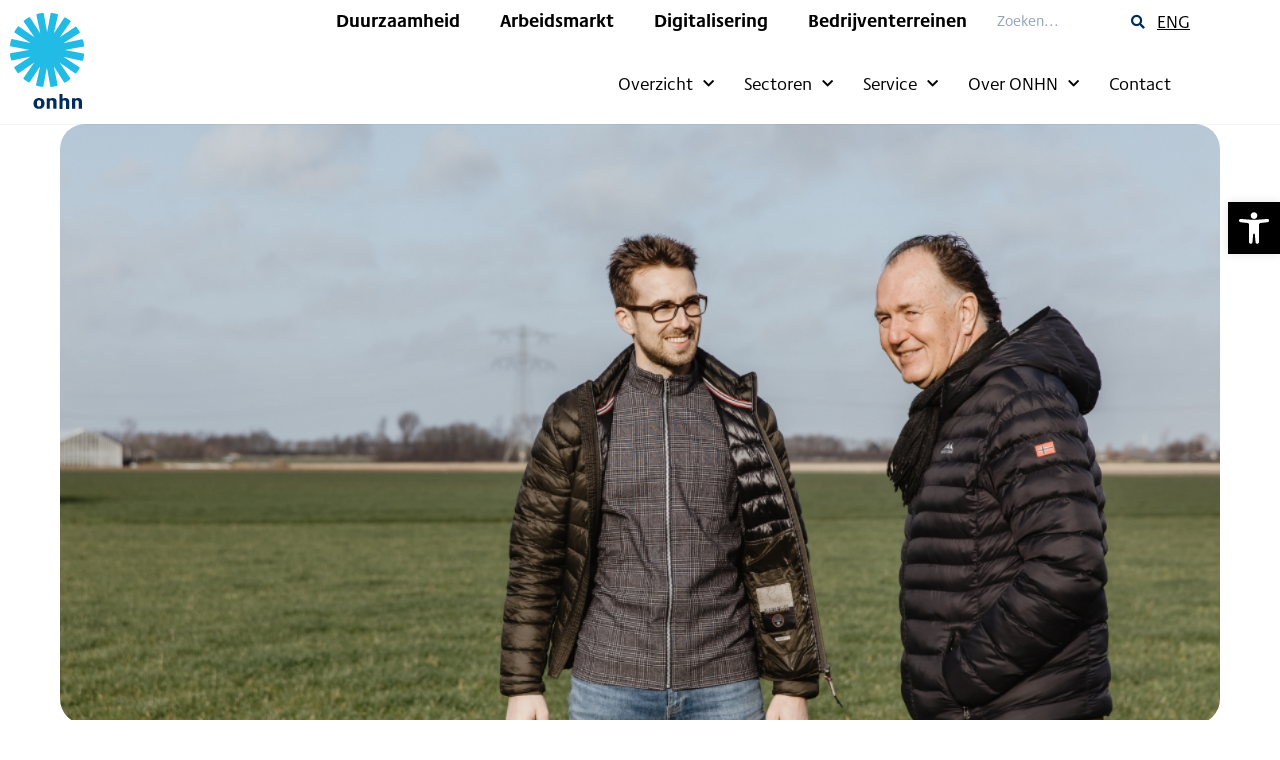

--- FILE ---
content_type: text/html; charset=UTF-8
request_url: https://onhn.nl/succesverhalen/valueme/
body_size: 28844
content:
<!doctype html>
<html lang="nl-NL">
<head>
	<meta charset="UTF-8">
	<meta name="viewport" content="width=device-width, initial-scale=1">
	<link rel="profile" href="https://gmpg.org/xfn/11">
	<meta name='robots' content='index, follow, max-image-preview:large, max-snippet:-1, max-video-preview:-1' />

	<!-- This site is optimized with the Yoast SEO plugin v26.8 - https://yoast.com/product/yoast-seo-wordpress/ -->
	<title>Het verhaal van ValueMe - Ontwikkelingsbedrijf Noord-Holland Noord</title>
	<meta name="description" content="Henri en Laurent Engel willen met ValueMe consumenten de controle en het juridisch eigendom over hun eigen data teruggeven. Lees hun verhaal hier." />
	<link rel="canonical" href="https://onhn.nl/succesverhalen/valueme/" />
	<meta property="og:locale" content="nl_NL" />
	<meta property="og:type" content="article" />
	<meta property="og:title" content="Het verhaal van ValueMe - Ontwikkelingsbedrijf Noord-Holland Noord" />
	<meta property="og:description" content="Henri en Laurent Engel willen met ValueMe consumenten de controle en het juridisch eigendom over hun eigen data teruggeven. Lees hun verhaal hier." />
	<meta property="og:url" content="https://onhn.nl/succesverhalen/valueme/" />
	<meta property="og:site_name" content="Ontwikkelingsbedrijf Noord-Holland Noord" />
	<meta property="article:modified_time" content="2022-04-22T13:46:58+00:00" />
	<meta property="og:image" content="https://onhn.nl/wp-content/uploads/2020/10/Value-me__MG_0253_NLweb.jpg" />
	<meta property="og:image:width" content="1200" />
	<meta property="og:image:height" content="800" />
	<meta property="og:image:type" content="image/jpeg" />
	<meta name="twitter:card" content="summary_large_image" />
	<meta name="twitter:label1" content="Geschatte leestijd" />
	<meta name="twitter:data1" content="10 minuten" />
	<script type="application/ld+json" class="yoast-schema-graph">{"@context":"https://schema.org","@graph":[{"@type":"WebPage","@id":"https://onhn.nl/succesverhalen/valueme/","url":"https://onhn.nl/succesverhalen/valueme/","name":"Het verhaal van ValueMe - Ontwikkelingsbedrijf Noord-Holland Noord","isPartOf":{"@id":"https://onhn.nl/#website"},"primaryImageOfPage":{"@id":"https://onhn.nl/succesverhalen/valueme/#primaryimage"},"image":{"@id":"https://onhn.nl/succesverhalen/valueme/#primaryimage"},"thumbnailUrl":"https://onhn.nl/wp-content/uploads/2020/10/Value-me__MG_0253_NLweb.jpg","datePublished":"2020-03-04T14:43:50+00:00","dateModified":"2022-04-22T13:46:58+00:00","description":"Henri en Laurent Engel willen met ValueMe consumenten de controle en het juridisch eigendom over hun eigen data teruggeven. Lees hun verhaal hier.","breadcrumb":{"@id":"https://onhn.nl/succesverhalen/valueme/#breadcrumb"},"inLanguage":"nl-NL","potentialAction":[{"@type":"ReadAction","target":["https://onhn.nl/succesverhalen/valueme/"]}]},{"@type":"ImageObject","inLanguage":"nl-NL","@id":"https://onhn.nl/succesverhalen/valueme/#primaryimage","url":"https://onhn.nl/wp-content/uploads/2020/10/Value-me__MG_0253_NLweb.jpg","contentUrl":"https://onhn.nl/wp-content/uploads/2020/10/Value-me__MG_0253_NLweb.jpg","width":1200,"height":800,"caption":"Twee personen op de foto"},{"@type":"BreadcrumbList","@id":"https://onhn.nl/succesverhalen/valueme/#breadcrumb","itemListElement":[{"@type":"ListItem","position":1,"name":"Home","item":"https://onhn.nl/"},{"@type":"ListItem","position":2,"name":"ValueMe"}]},{"@type":"WebSite","@id":"https://onhn.nl/#website","url":"https://onhn.nl/","name":"Ontwikkelingsbedrijf Noord-Holland Noord","description":"ONHN ondersteunt de regio door ondernemers te versterken, innovatie te stimuleren en een robuuste basis te bouwen.","publisher":{"@id":"https://onhn.nl/#organization"},"potentialAction":[{"@type":"SearchAction","target":{"@type":"EntryPoint","urlTemplate":"https://onhn.nl/?s={search_term_string}"},"query-input":{"@type":"PropertyValueSpecification","valueRequired":true,"valueName":"search_term_string"}}],"inLanguage":"nl-NL"},{"@type":"Organization","@id":"https://onhn.nl/#organization","name":"Ontwikkelingsbedrijf Noord-Holland Noord","url":"https://onhn.nl/","logo":{"@type":"ImageObject","inLanguage":"nl-NL","@id":"https://onhn.nl/#/schema/logo/image/","url":"https://onhn.nl/wp-content/uploads/assets/NHN-logo.svg","contentUrl":"https://onhn.nl/wp-content/uploads/assets/NHN-logo.svg","width":81,"height":112,"caption":"Ontwikkelingsbedrijf Noord-Holland Noord"},"image":{"@id":"https://onhn.nl/#/schema/logo/image/"}}]}</script>
	<!-- / Yoast SEO plugin. -->


<script type='application/javascript'  id='pys-version-script'>console.log('PixelYourSite Free version 11.1.5.2');</script>
<link rel='dns-prefetch' href='//translate.google.com' />
<link rel='dns-prefetch' href='//cdn.jsdelivr.net' />
<link rel="alternate" type="application/rss+xml" title="Ontwikkelingsbedrijf Noord-Holland Noord &raquo; feed" href="https://onhn.nl/feed/" />
<link rel="alternate" type="application/rss+xml" title="Ontwikkelingsbedrijf Noord-Holland Noord &raquo; reacties feed" href="https://onhn.nl/comments/feed/" />
<link rel="alternate" title="oEmbed (JSON)" type="application/json+oembed" href="https://onhn.nl/wp-json/oembed/1.0/embed?url=https%3A%2F%2Fonhn.nl%2Fsuccesverhalen%2Fvalueme%2F" />
<link rel="alternate" title="oEmbed (XML)" type="text/xml+oembed" href="https://onhn.nl/wp-json/oembed/1.0/embed?url=https%3A%2F%2Fonhn.nl%2Fsuccesverhalen%2Fvalueme%2F&#038;format=xml" />
<link rel="stylesheet" type="text/css" href="https://use.typekit.net/ilm1kyd.css"><style id='wp-img-auto-sizes-contain-inline-css'>
img:is([sizes=auto i],[sizes^="auto," i]){contain-intrinsic-size:3000px 1500px}
/*# sourceURL=wp-img-auto-sizes-contain-inline-css */
</style>
<link rel='stylesheet' id='bae-main-css' href='https://onhn.nl/wp-content/plugins/document-embedder-addons-for-elementor/admin/assets/css/main.css?ver=6.9' media='all' />
<style id='wp-emoji-styles-inline-css'>

	img.wp-smiley, img.emoji {
		display: inline !important;
		border: none !important;
		box-shadow: none !important;
		height: 1em !important;
		width: 1em !important;
		margin: 0 0.07em !important;
		vertical-align: -0.1em !important;
		background: none !important;
		padding: 0 !important;
	}
/*# sourceURL=wp-emoji-styles-inline-css */
</style>
<link rel='stylesheet' id='wp-block-library-css' href='https://onhn.nl/wp-includes/css/dist/block-library/style.min.css?ver=6.9' media='all' />
<link rel='stylesheet' id='activecampaign-form-block-css' href='https://onhn.nl/wp-content/plugins/activecampaign-subscription-forms/activecampaign-form-block/build/style-index.css?ver=1763145955' media='all' />
<link rel='stylesheet' id='jet-engine-frontend-css' href='https://onhn.nl/wp-content/plugins/jet-engine/assets/css/frontend.css?ver=3.8.1.1' media='all' />
<style id='filebird-block-filebird-gallery-style-inline-css'>
ul.filebird-block-filebird-gallery{margin:auto!important;padding:0!important;width:100%}ul.filebird-block-filebird-gallery.layout-grid{display:grid;grid-gap:20px;align-items:stretch;grid-template-columns:repeat(var(--columns),1fr);justify-items:stretch}ul.filebird-block-filebird-gallery.layout-grid li img{border:1px solid #ccc;box-shadow:2px 2px 6px 0 rgba(0,0,0,.3);height:100%;max-width:100%;-o-object-fit:cover;object-fit:cover;width:100%}ul.filebird-block-filebird-gallery.layout-masonry{-moz-column-count:var(--columns);-moz-column-gap:var(--space);column-gap:var(--space);-moz-column-width:var(--min-width);columns:var(--min-width) var(--columns);display:block;overflow:auto}ul.filebird-block-filebird-gallery.layout-masonry li{margin-bottom:var(--space)}ul.filebird-block-filebird-gallery li{list-style:none}ul.filebird-block-filebird-gallery li figure{height:100%;margin:0;padding:0;position:relative;width:100%}ul.filebird-block-filebird-gallery li figure figcaption{background:linear-gradient(0deg,rgba(0,0,0,.7),rgba(0,0,0,.3) 70%,transparent);bottom:0;box-sizing:border-box;color:#fff;font-size:.8em;margin:0;max-height:100%;overflow:auto;padding:3em .77em .7em;position:absolute;text-align:center;width:100%;z-index:2}ul.filebird-block-filebird-gallery li figure figcaption a{color:inherit}

/*# sourceURL=https://onhn.nl/wp-content/plugins/filebird/blocks/filebird-gallery/build/style-index.css */
</style>
<style id='global-styles-inline-css'>
:root{--wp--preset--aspect-ratio--square: 1;--wp--preset--aspect-ratio--4-3: 4/3;--wp--preset--aspect-ratio--3-4: 3/4;--wp--preset--aspect-ratio--3-2: 3/2;--wp--preset--aspect-ratio--2-3: 2/3;--wp--preset--aspect-ratio--16-9: 16/9;--wp--preset--aspect-ratio--9-16: 9/16;--wp--preset--color--black: #000000;--wp--preset--color--cyan-bluish-gray: #abb8c3;--wp--preset--color--white: #ffffff;--wp--preset--color--pale-pink: #f78da7;--wp--preset--color--vivid-red: #cf2e2e;--wp--preset--color--luminous-vivid-orange: #ff6900;--wp--preset--color--luminous-vivid-amber: #fcb900;--wp--preset--color--light-green-cyan: #7bdcb5;--wp--preset--color--vivid-green-cyan: #00d084;--wp--preset--color--pale-cyan-blue: #8ed1fc;--wp--preset--color--vivid-cyan-blue: #0693e3;--wp--preset--color--vivid-purple: #9b51e0;--wp--preset--gradient--vivid-cyan-blue-to-vivid-purple: linear-gradient(135deg,rgb(6,147,227) 0%,rgb(155,81,224) 100%);--wp--preset--gradient--light-green-cyan-to-vivid-green-cyan: linear-gradient(135deg,rgb(122,220,180) 0%,rgb(0,208,130) 100%);--wp--preset--gradient--luminous-vivid-amber-to-luminous-vivid-orange: linear-gradient(135deg,rgb(252,185,0) 0%,rgb(255,105,0) 100%);--wp--preset--gradient--luminous-vivid-orange-to-vivid-red: linear-gradient(135deg,rgb(255,105,0) 0%,rgb(207,46,46) 100%);--wp--preset--gradient--very-light-gray-to-cyan-bluish-gray: linear-gradient(135deg,rgb(238,238,238) 0%,rgb(169,184,195) 100%);--wp--preset--gradient--cool-to-warm-spectrum: linear-gradient(135deg,rgb(74,234,220) 0%,rgb(151,120,209) 20%,rgb(207,42,186) 40%,rgb(238,44,130) 60%,rgb(251,105,98) 80%,rgb(254,248,76) 100%);--wp--preset--gradient--blush-light-purple: linear-gradient(135deg,rgb(255,206,236) 0%,rgb(152,150,240) 100%);--wp--preset--gradient--blush-bordeaux: linear-gradient(135deg,rgb(254,205,165) 0%,rgb(254,45,45) 50%,rgb(107,0,62) 100%);--wp--preset--gradient--luminous-dusk: linear-gradient(135deg,rgb(255,203,112) 0%,rgb(199,81,192) 50%,rgb(65,88,208) 100%);--wp--preset--gradient--pale-ocean: linear-gradient(135deg,rgb(255,245,203) 0%,rgb(182,227,212) 50%,rgb(51,167,181) 100%);--wp--preset--gradient--electric-grass: linear-gradient(135deg,rgb(202,248,128) 0%,rgb(113,206,126) 100%);--wp--preset--gradient--midnight: linear-gradient(135deg,rgb(2,3,129) 0%,rgb(40,116,252) 100%);--wp--preset--font-size--small: 13px;--wp--preset--font-size--medium: 20px;--wp--preset--font-size--large: 36px;--wp--preset--font-size--x-large: 42px;--wp--preset--spacing--20: 0.44rem;--wp--preset--spacing--30: 0.67rem;--wp--preset--spacing--40: 1rem;--wp--preset--spacing--50: 1.5rem;--wp--preset--spacing--60: 2.25rem;--wp--preset--spacing--70: 3.38rem;--wp--preset--spacing--80: 5.06rem;--wp--preset--shadow--natural: 6px 6px 9px rgba(0, 0, 0, 0.2);--wp--preset--shadow--deep: 12px 12px 50px rgba(0, 0, 0, 0.4);--wp--preset--shadow--sharp: 6px 6px 0px rgba(0, 0, 0, 0.2);--wp--preset--shadow--outlined: 6px 6px 0px -3px rgb(255, 255, 255), 6px 6px rgb(0, 0, 0);--wp--preset--shadow--crisp: 6px 6px 0px rgb(0, 0, 0);}:root { --wp--style--global--content-size: 800px;--wp--style--global--wide-size: 1200px; }:where(body) { margin: 0; }.wp-site-blocks > .alignleft { float: left; margin-right: 2em; }.wp-site-blocks > .alignright { float: right; margin-left: 2em; }.wp-site-blocks > .aligncenter { justify-content: center; margin-left: auto; margin-right: auto; }:where(.wp-site-blocks) > * { margin-block-start: 24px; margin-block-end: 0; }:where(.wp-site-blocks) > :first-child { margin-block-start: 0; }:where(.wp-site-blocks) > :last-child { margin-block-end: 0; }:root { --wp--style--block-gap: 24px; }:root :where(.is-layout-flow) > :first-child{margin-block-start: 0;}:root :where(.is-layout-flow) > :last-child{margin-block-end: 0;}:root :where(.is-layout-flow) > *{margin-block-start: 24px;margin-block-end: 0;}:root :where(.is-layout-constrained) > :first-child{margin-block-start: 0;}:root :where(.is-layout-constrained) > :last-child{margin-block-end: 0;}:root :where(.is-layout-constrained) > *{margin-block-start: 24px;margin-block-end: 0;}:root :where(.is-layout-flex){gap: 24px;}:root :where(.is-layout-grid){gap: 24px;}.is-layout-flow > .alignleft{float: left;margin-inline-start: 0;margin-inline-end: 2em;}.is-layout-flow > .alignright{float: right;margin-inline-start: 2em;margin-inline-end: 0;}.is-layout-flow > .aligncenter{margin-left: auto !important;margin-right: auto !important;}.is-layout-constrained > .alignleft{float: left;margin-inline-start: 0;margin-inline-end: 2em;}.is-layout-constrained > .alignright{float: right;margin-inline-start: 2em;margin-inline-end: 0;}.is-layout-constrained > .aligncenter{margin-left: auto !important;margin-right: auto !important;}.is-layout-constrained > :where(:not(.alignleft):not(.alignright):not(.alignfull)){max-width: var(--wp--style--global--content-size);margin-left: auto !important;margin-right: auto !important;}.is-layout-constrained > .alignwide{max-width: var(--wp--style--global--wide-size);}body .is-layout-flex{display: flex;}.is-layout-flex{flex-wrap: wrap;align-items: center;}.is-layout-flex > :is(*, div){margin: 0;}body .is-layout-grid{display: grid;}.is-layout-grid > :is(*, div){margin: 0;}body{padding-top: 0px;padding-right: 0px;padding-bottom: 0px;padding-left: 0px;}a:where(:not(.wp-element-button)){text-decoration: underline;}:root :where(.wp-element-button, .wp-block-button__link){background-color: #32373c;border-width: 0;color: #fff;font-family: inherit;font-size: inherit;font-style: inherit;font-weight: inherit;letter-spacing: inherit;line-height: inherit;padding-top: calc(0.667em + 2px);padding-right: calc(1.333em + 2px);padding-bottom: calc(0.667em + 2px);padding-left: calc(1.333em + 2px);text-decoration: none;text-transform: inherit;}.has-black-color{color: var(--wp--preset--color--black) !important;}.has-cyan-bluish-gray-color{color: var(--wp--preset--color--cyan-bluish-gray) !important;}.has-white-color{color: var(--wp--preset--color--white) !important;}.has-pale-pink-color{color: var(--wp--preset--color--pale-pink) !important;}.has-vivid-red-color{color: var(--wp--preset--color--vivid-red) !important;}.has-luminous-vivid-orange-color{color: var(--wp--preset--color--luminous-vivid-orange) !important;}.has-luminous-vivid-amber-color{color: var(--wp--preset--color--luminous-vivid-amber) !important;}.has-light-green-cyan-color{color: var(--wp--preset--color--light-green-cyan) !important;}.has-vivid-green-cyan-color{color: var(--wp--preset--color--vivid-green-cyan) !important;}.has-pale-cyan-blue-color{color: var(--wp--preset--color--pale-cyan-blue) !important;}.has-vivid-cyan-blue-color{color: var(--wp--preset--color--vivid-cyan-blue) !important;}.has-vivid-purple-color{color: var(--wp--preset--color--vivid-purple) !important;}.has-black-background-color{background-color: var(--wp--preset--color--black) !important;}.has-cyan-bluish-gray-background-color{background-color: var(--wp--preset--color--cyan-bluish-gray) !important;}.has-white-background-color{background-color: var(--wp--preset--color--white) !important;}.has-pale-pink-background-color{background-color: var(--wp--preset--color--pale-pink) !important;}.has-vivid-red-background-color{background-color: var(--wp--preset--color--vivid-red) !important;}.has-luminous-vivid-orange-background-color{background-color: var(--wp--preset--color--luminous-vivid-orange) !important;}.has-luminous-vivid-amber-background-color{background-color: var(--wp--preset--color--luminous-vivid-amber) !important;}.has-light-green-cyan-background-color{background-color: var(--wp--preset--color--light-green-cyan) !important;}.has-vivid-green-cyan-background-color{background-color: var(--wp--preset--color--vivid-green-cyan) !important;}.has-pale-cyan-blue-background-color{background-color: var(--wp--preset--color--pale-cyan-blue) !important;}.has-vivid-cyan-blue-background-color{background-color: var(--wp--preset--color--vivid-cyan-blue) !important;}.has-vivid-purple-background-color{background-color: var(--wp--preset--color--vivid-purple) !important;}.has-black-border-color{border-color: var(--wp--preset--color--black) !important;}.has-cyan-bluish-gray-border-color{border-color: var(--wp--preset--color--cyan-bluish-gray) !important;}.has-white-border-color{border-color: var(--wp--preset--color--white) !important;}.has-pale-pink-border-color{border-color: var(--wp--preset--color--pale-pink) !important;}.has-vivid-red-border-color{border-color: var(--wp--preset--color--vivid-red) !important;}.has-luminous-vivid-orange-border-color{border-color: var(--wp--preset--color--luminous-vivid-orange) !important;}.has-luminous-vivid-amber-border-color{border-color: var(--wp--preset--color--luminous-vivid-amber) !important;}.has-light-green-cyan-border-color{border-color: var(--wp--preset--color--light-green-cyan) !important;}.has-vivid-green-cyan-border-color{border-color: var(--wp--preset--color--vivid-green-cyan) !important;}.has-pale-cyan-blue-border-color{border-color: var(--wp--preset--color--pale-cyan-blue) !important;}.has-vivid-cyan-blue-border-color{border-color: var(--wp--preset--color--vivid-cyan-blue) !important;}.has-vivid-purple-border-color{border-color: var(--wp--preset--color--vivid-purple) !important;}.has-vivid-cyan-blue-to-vivid-purple-gradient-background{background: var(--wp--preset--gradient--vivid-cyan-blue-to-vivid-purple) !important;}.has-light-green-cyan-to-vivid-green-cyan-gradient-background{background: var(--wp--preset--gradient--light-green-cyan-to-vivid-green-cyan) !important;}.has-luminous-vivid-amber-to-luminous-vivid-orange-gradient-background{background: var(--wp--preset--gradient--luminous-vivid-amber-to-luminous-vivid-orange) !important;}.has-luminous-vivid-orange-to-vivid-red-gradient-background{background: var(--wp--preset--gradient--luminous-vivid-orange-to-vivid-red) !important;}.has-very-light-gray-to-cyan-bluish-gray-gradient-background{background: var(--wp--preset--gradient--very-light-gray-to-cyan-bluish-gray) !important;}.has-cool-to-warm-spectrum-gradient-background{background: var(--wp--preset--gradient--cool-to-warm-spectrum) !important;}.has-blush-light-purple-gradient-background{background: var(--wp--preset--gradient--blush-light-purple) !important;}.has-blush-bordeaux-gradient-background{background: var(--wp--preset--gradient--blush-bordeaux) !important;}.has-luminous-dusk-gradient-background{background: var(--wp--preset--gradient--luminous-dusk) !important;}.has-pale-ocean-gradient-background{background: var(--wp--preset--gradient--pale-ocean) !important;}.has-electric-grass-gradient-background{background: var(--wp--preset--gradient--electric-grass) !important;}.has-midnight-gradient-background{background: var(--wp--preset--gradient--midnight) !important;}.has-small-font-size{font-size: var(--wp--preset--font-size--small) !important;}.has-medium-font-size{font-size: var(--wp--preset--font-size--medium) !important;}.has-large-font-size{font-size: var(--wp--preset--font-size--large) !important;}.has-x-large-font-size{font-size: var(--wp--preset--font-size--x-large) !important;}
:root :where(.wp-block-pullquote){font-size: 1.5em;line-height: 1.6;}
/*# sourceURL=global-styles-inline-css */
</style>
<link rel='stylesheet' id='google-language-translator-css' href='https://onhn.nl/wp-content/plugins/google-language-translator/css/style.css?ver=6.0.20' media='' />
<style id='if-so-public-dummy-inline-css'>
        .lds-dual-ring {
          display: inline-block;
          width: 16px;
          height: 16px;
        }
        .lds-dual-ring:after {
          content: " ";
          display: block;
          width: 16px;
          height: 16px;
          margin: 0px;
          border-radius: 50%;
          border: 3px solid #000;
          border-color: #000 transparent #000 transparent;
          animation: lds-dual-ring 1.2s linear infinite;
        }
        @keyframes lds-dual-ring {
          0% {
            transform: rotate(0deg);
          }
          100% {
            transform: rotate(360deg);
          }
        }
        /*loader 2*/
        .ifso-logo-loader {
            font-size: 20px;
            width: 64px;
            font-family: sans-serif;
            position: relative;
            height: auto;
            font-weight: 800;
        }
        .ifso-logo-loader:before {
            content: '';
            position: absolute;
            left: 30%;
            top: 36%;
            width: 14px;
            height: 22px;
            clip-path: polygon(100% 50%, 0 0, 0 100%);
            background: #fd5b56;
            animation: spinAndMoveArrow 2s infinite;
            height: 9px;
            width: 7px;
        }
        .ifso-logo-loader:after {
            content: "If So";
            word-spacing: 12px;
        }
        @keyframes spinAndMoveArrow {
                40% {
                    transform: rotate(360deg);
                }
    
                60% {
                    transform: translateX(-5px);
                }
    
                80% {
                    transform: translateX(5px);
                }
    
                100% {
                    transform: translateX(0);
                }
        }
        /*Loader 3 - default content*/
        .ifso-default-content-loader{
            display:inline-block;
        }
        
/*# sourceURL=if-so-public-dummy-inline-css */
</style>
<link rel='stylesheet' id='dearflip-css-css' href='https://cdn.jsdelivr.net/npm/@dearhive/dearflip-jquery-flipbook@1.7.3/dflip/css/dflip.min.css?ver=1.7.3' media='all' />
<link rel='stylesheet' id='pojo-a11y-css' href='https://onhn.nl/wp-content/plugins/pojo-accessibility/modules/legacy/assets/css/style.min.css?ver=1.0.0' media='all' />
<link rel='stylesheet' id='hello-elementor-css' href='https://onhn.nl/wp-content/themes/hello-elementor/assets/css/reset.css?ver=3.4.6' media='all' />
<link rel='stylesheet' id='hello-elementor-theme-style-css' href='https://onhn.nl/wp-content/themes/hello-elementor/assets/css/theme.css?ver=3.4.6' media='all' />
<link rel='stylesheet' id='hello-elementor-header-footer-css' href='https://onhn.nl/wp-content/themes/hello-elementor/assets/css/header-footer.css?ver=3.4.6' media='all' />
<link rel='stylesheet' id='jet-popup-frontend-css' href='https://onhn.nl/wp-content/plugins/jet-popup/assets/css/jet-popup-frontend.css?ver=2.0.20.2' media='all' />
<link rel='stylesheet' id='e-animation-shrink-css' href='https://onhn.nl/wp-content/plugins/elementor/assets/lib/animations/styles/e-animation-shrink.min.css?ver=3.34.2' media='all' />
<link rel='stylesheet' id='elementor-frontend-css' href='https://onhn.nl/wp-content/uploads/elementor/css/custom-frontend.min.css?ver=1769107730' media='all' />
<style id='elementor-frontend-inline-css'>
.elementor-1890 .elementor-element.elementor-element-21c79cb0 .elementor-heading-title{color:#E95D5C;}.elementor-1890 .elementor-element.elementor-element-25818795 .elementor-heading-title{color:#E95D5C;}.elementor-1890 .elementor-element.elementor-element-190ffa4a .elementor-heading-title{color:#E95D5C;}.elementor-1890 .elementor-element.elementor-element-2ed9bbff .elementor-heading-title{color:#E95D5C;}.elementor-1890 .elementor-element.elementor-element-5a19b17f .elementor-heading-title{color:#E95D5C;}.elementor-1890 .elementor-element.elementor-element-19bc5ae7 .elementor-heading-title{color:#E95D5C;}.elementor-1890 .elementor-element.elementor-element-9a8ba2a .elementor-heading-title{color:#E95D5C;}.elementor-1890 .elementor-element.elementor-element-4979090 .elementor-button{background-color:#E95D5C;}
/*# sourceURL=elementor-frontend-inline-css */
</style>
<link rel='stylesheet' id='widget-nav-menu-css' href='https://onhn.nl/wp-content/uploads/elementor/css/custom-pro-widget-nav-menu.min.css?ver=1769107730' media='all' />
<link rel='stylesheet' id='widget-image-css' href='https://onhn.nl/wp-content/plugins/elementor/assets/css/widget-image.min.css?ver=3.34.2' media='all' />
<link rel='stylesheet' id='e-sticky-css' href='https://onhn.nl/wp-content/plugins/elementor-pro/assets/css/modules/sticky.min.css?ver=3.34.1' media='all' />
<link rel='stylesheet' id='widget-share-buttons-css' href='https://onhn.nl/wp-content/plugins/elementor-pro/assets/css/widget-share-buttons.min.css?ver=3.34.1' media='all' />
<link rel='stylesheet' id='e-apple-webkit-css' href='https://onhn.nl/wp-content/uploads/elementor/css/custom-apple-webkit.min.css?ver=1769107730' media='all' />
<link rel='stylesheet' id='elementor-icons-shared-0-css' href='https://onhn.nl/wp-content/plugins/elementor/assets/lib/font-awesome/css/fontawesome.min.css?ver=5.15.3' media='all' />
<link rel='stylesheet' id='elementor-icons-fa-solid-css' href='https://onhn.nl/wp-content/plugins/elementor/assets/lib/font-awesome/css/solid.min.css?ver=5.15.3' media='all' />
<link rel='stylesheet' id='elementor-icons-fa-brands-css' href='https://onhn.nl/wp-content/plugins/elementor/assets/lib/font-awesome/css/brands.min.css?ver=5.15.3' media='all' />
<link rel='stylesheet' id='widget-heading-css' href='https://onhn.nl/wp-content/plugins/elementor/assets/css/widget-heading.min.css?ver=3.34.2' media='all' />
<link rel='stylesheet' id='widget-social-icons-css' href='https://onhn.nl/wp-content/plugins/elementor/assets/css/widget-social-icons.min.css?ver=3.34.2' media='all' />
<link rel='stylesheet' id='e-animation-slideInRight-css' href='https://onhn.nl/wp-content/plugins/elementor/assets/lib/animations/styles/slideInRight.min.css?ver=3.34.2' media='all' />
<link rel='stylesheet' id='e-popup-css' href='https://onhn.nl/wp-content/plugins/elementor-pro/assets/css/conditionals/popup.min.css?ver=3.34.1' media='all' />
<link rel='stylesheet' id='jet-blocks-css' href='https://onhn.nl/wp-content/uploads/elementor/css/custom-jet-blocks.css?ver=1.3.22' media='all' />
<link rel='stylesheet' id='elementor-icons-css' href='https://onhn.nl/wp-content/plugins/elementor/assets/lib/eicons/css/elementor-icons.min.css?ver=5.46.0' media='all' />
<link rel='stylesheet' id='elementor-post-7-css' href='https://onhn.nl/wp-content/uploads/elementor/css/post-7.css?ver=1769107730' media='all' />
<link rel='stylesheet' id='jet-tabs-frontend-css' href='https://onhn.nl/wp-content/plugins/jet-tabs/assets/css/jet-tabs-frontend.css?ver=2.2.10' media='all' />
<link rel='stylesheet' id='jet-tricks-frontend-css' href='https://onhn.nl/wp-content/plugins/jet-tricks/assets/css/jet-tricks-frontend.css?ver=1.5.6' media='all' />
<link rel='stylesheet' id='e-animation-fadeInUp-css' href='https://onhn.nl/wp-content/plugins/elementor/assets/lib/animations/styles/fadeInUp.min.css?ver=3.34.2' media='all' />
<link rel='stylesheet' id='swiper-css' href='https://onhn.nl/wp-content/plugins/elementor/assets/lib/swiper/v8/css/swiper.min.css?ver=8.4.5' media='all' />
<link rel='stylesheet' id='e-swiper-css' href='https://onhn.nl/wp-content/plugins/elementor/assets/css/conditionals/e-swiper.min.css?ver=3.34.2' media='all' />
<link rel='stylesheet' id='widget-slides-css' href='https://onhn.nl/wp-content/uploads/elementor/css/custom-pro-widget-slides.min.css?ver=1769107730' media='all' />
<link rel='stylesheet' id='e-animation-fadeIn-css' href='https://onhn.nl/wp-content/plugins/elementor/assets/lib/animations/styles/fadeIn.min.css?ver=3.34.2' media='all' />
<link rel='stylesheet' id='widget-post-info-css' href='https://onhn.nl/wp-content/plugins/elementor-pro/assets/css/widget-post-info.min.css?ver=3.34.1' media='all' />
<link rel='stylesheet' id='widget-icon-list-css' href='https://onhn.nl/wp-content/uploads/elementor/css/custom-widget-icon-list.min.css?ver=1769107730' media='all' />
<link rel='stylesheet' id='elementor-icons-fa-regular-css' href='https://onhn.nl/wp-content/plugins/elementor/assets/lib/font-awesome/css/regular.min.css?ver=5.15.3' media='all' />
<link rel='stylesheet' id='e-animation-slideInLeft-css' href='https://onhn.nl/wp-content/plugins/elementor/assets/lib/animations/styles/slideInLeft.min.css?ver=3.34.2' media='all' />
<link rel='stylesheet' id='widget-breadcrumbs-css' href='https://onhn.nl/wp-content/plugins/elementor-pro/assets/css/widget-breadcrumbs.min.css?ver=3.34.1' media='all' />
<link rel='stylesheet' id='e-animation-bounceIn-css' href='https://onhn.nl/wp-content/plugins/elementor/assets/lib/animations/styles/bounceIn.min.css?ver=3.34.2' media='all' />
<link rel='stylesheet' id='elementor-post-1890-css' href='https://onhn.nl/wp-content/uploads/elementor/css/post-1890.css?ver=1769120320' media='all' />
<link rel='stylesheet' id='elementor-post-1037-css' href='https://onhn.nl/wp-content/uploads/elementor/css/post-1037.css?ver=1769107734' media='all' />
<link rel='stylesheet' id='elementor-post-17413-css' href='https://onhn.nl/wp-content/uploads/elementor/css/post-17413.css?ver=1769107731' media='all' />
<link rel='stylesheet' id='elementor-post-17427-css' href='https://onhn.nl/wp-content/uploads/elementor/css/post-17427.css?ver=1769107731' media='all' />
<link rel='stylesheet' id='elementor-post-292-css' href='https://onhn.nl/wp-content/uploads/elementor/css/post-292.css?ver=1769107731' media='all' />
<link rel='stylesheet' id='hello-elementor-child-style-css' href='https://onhn.nl/wp-content/themes/hello-theme-child-master/style.css?ver=2.0.0' media='all' />
<link rel='stylesheet' id='jquery-chosen-css' href='https://onhn.nl/wp-content/plugins/jet-search/assets/lib/chosen/chosen.min.css?ver=1.8.7' media='all' />
<link rel='stylesheet' id='jet-search-css' href='https://onhn.nl/wp-content/plugins/jet-search/assets/css/jet-search.css?ver=3.5.16.1' media='all' />
<link rel='stylesheet' id='elementor-gf-local-montserrat-css' href='https://onhn.nl/wp-content/uploads/elementor/google-fonts/css/montserrat.css?ver=1742223671' media='all' />
<script src="https://onhn.nl/wp-includes/js/jquery/jquery.min.js?ver=3.7.1" id="jquery-core-js"></script>
<script src="https://onhn.nl/wp-includes/js/jquery/jquery-migrate.min.js?ver=3.4.1" id="jquery-migrate-js"></script>
<script src="https://onhn.nl/wp-includes/js/imagesloaded.min.js?ver=6.9" id="imagesLoaded-js"></script>
<script id="if-so-js-before">
var nonce = "ec93e2967b";//compat
    var ifso_nonce = "ec93e2967b";
    var ajaxurl = "https://onhn.nl/wp-admin/admin-ajax.php";
    var ifso_page_url = window.location.href;
    var isAnalyticsOn = true;
    var isPageVisitedOn = 1;
    var isVisitCountEnabled = 1;
    var referrer_for_pageload = document.referrer;
    var ifso_attrs_for_ajax = ["ga4","the_content"];
//# sourceURL=if-so-js-before
</script>
<script src="https://onhn.nl/wp-content/plugins/if-so/public/js/if-so-public.js?ver=1.9.6" id="if-so-js"></script>
<script src="https://onhn.nl/wp-content/plugins/pixelyoursite/dist/scripts/jquery.bind-first-0.2.3.min.js?ver=0.2.3" id="jquery-bind-first-js"></script>
<script src="https://onhn.nl/wp-content/plugins/pixelyoursite/dist/scripts/js.cookie-2.1.3.min.js?ver=2.1.3" id="js-cookie-pys-js"></script>
<script src="https://onhn.nl/wp-content/plugins/pixelyoursite/dist/scripts/tld.min.js?ver=2.3.1" id="js-tld-js"></script>
<script id="pys-js-extra">
var pysOptions = {"staticEvents":{"facebook":{"init_event":[{"delay":0,"type":"static","ajaxFire":false,"name":"PageView","pixelIds":["883556592213774"],"eventID":"7b0a2dee-e73d-4b26-b2ef-be59809a93e3","params":{"page_title":"ValueMe","post_type":"succesverhalen","post_id":1890,"plugin":"PixelYourSite","user_role":"guest","event_url":"onhn.nl/succesverhalen/valueme/"},"e_id":"init_event","ids":[],"hasTimeWindow":false,"timeWindow":0,"woo_order":"","edd_order":""}]}},"dynamicEvents":{"automatic_event_form":{"facebook":{"delay":0,"type":"dyn","name":"Form","pixelIds":["883556592213774"],"eventID":"023ce2c0-78ee-4c54-ab82-a5b4af914a96","params":{"page_title":"ValueMe","post_type":"succesverhalen","post_id":1890,"plugin":"PixelYourSite","user_role":"guest","event_url":"onhn.nl/succesverhalen/valueme/"},"e_id":"automatic_event_form","ids":[],"hasTimeWindow":false,"timeWindow":0,"woo_order":"","edd_order":""}},"automatic_event_download":{"facebook":{"delay":0,"type":"dyn","name":"Download","extensions":["","doc","exe","js","pdf","ppt","tgz","zip","xls"],"pixelIds":["883556592213774"],"eventID":"af1dc0a8-56e0-4e9d-9cef-eba4d9d48478","params":{"page_title":"ValueMe","post_type":"succesverhalen","post_id":1890,"plugin":"PixelYourSite","user_role":"guest","event_url":"onhn.nl/succesverhalen/valueme/"},"e_id":"automatic_event_download","ids":[],"hasTimeWindow":false,"timeWindow":0,"woo_order":"","edd_order":""}},"automatic_event_comment":{"facebook":{"delay":0,"type":"dyn","name":"Comment","pixelIds":["883556592213774"],"eventID":"c53c27ab-1af0-465b-b376-875ba2791678","params":{"page_title":"ValueMe","post_type":"succesverhalen","post_id":1890,"plugin":"PixelYourSite","user_role":"guest","event_url":"onhn.nl/succesverhalen/valueme/"},"e_id":"automatic_event_comment","ids":[],"hasTimeWindow":false,"timeWindow":0,"woo_order":"","edd_order":""}}},"triggerEvents":[],"triggerEventTypes":[],"facebook":{"pixelIds":["883556592213774"],"advancedMatching":[],"advancedMatchingEnabled":false,"removeMetadata":false,"wooVariableAsSimple":false,"serverApiEnabled":false,"wooCRSendFromServer":false,"send_external_id":null,"enabled_medical":false,"do_not_track_medical_param":["event_url","post_title","page_title","landing_page","content_name","categories","category_name","tags"],"meta_ldu":false},"debug":"","siteUrl":"https://onhn.nl","ajaxUrl":"https://onhn.nl/wp-admin/admin-ajax.php","ajax_event":"8a03957c2a","enable_remove_download_url_param":"1","cookie_duration":"7","last_visit_duration":"60","enable_success_send_form":"","ajaxForServerEvent":"1","ajaxForServerStaticEvent":"1","useSendBeacon":"1","send_external_id":"1","external_id_expire":"180","track_cookie_for_subdomains":"1","google_consent_mode":"1","gdpr":{"ajax_enabled":true,"all_disabled_by_api":false,"facebook_disabled_by_api":false,"analytics_disabled_by_api":false,"google_ads_disabled_by_api":false,"pinterest_disabled_by_api":false,"bing_disabled_by_api":false,"reddit_disabled_by_api":false,"externalID_disabled_by_api":false,"facebook_prior_consent_enabled":true,"analytics_prior_consent_enabled":true,"google_ads_prior_consent_enabled":null,"pinterest_prior_consent_enabled":true,"bing_prior_consent_enabled":true,"cookiebot_integration_enabled":false,"cookiebot_facebook_consent_category":"marketing","cookiebot_analytics_consent_category":"statistics","cookiebot_tiktok_consent_category":"marketing","cookiebot_google_ads_consent_category":"marketing","cookiebot_pinterest_consent_category":"marketing","cookiebot_bing_consent_category":"marketing","consent_magic_integration_enabled":false,"real_cookie_banner_integration_enabled":false,"cookie_notice_integration_enabled":false,"cookie_law_info_integration_enabled":false,"analytics_storage":{"enabled":true,"value":"granted","filter":false},"ad_storage":{"enabled":true,"value":"granted","filter":false},"ad_user_data":{"enabled":true,"value":"granted","filter":false},"ad_personalization":{"enabled":true,"value":"granted","filter":false}},"cookie":{"disabled_all_cookie":false,"disabled_start_session_cookie":false,"disabled_advanced_form_data_cookie":false,"disabled_landing_page_cookie":false,"disabled_first_visit_cookie":false,"disabled_trafficsource_cookie":false,"disabled_utmTerms_cookie":false,"disabled_utmId_cookie":false},"tracking_analytics":{"TrafficSource":"direct","TrafficLanding":"undefined","TrafficUtms":[],"TrafficUtmsId":[]},"GATags":{"ga_datalayer_type":"default","ga_datalayer_name":"dataLayerPYS"},"woo":{"enabled":false},"edd":{"enabled":false},"cache_bypass":"1769120320"};
//# sourceURL=pys-js-extra
</script>
<script src="https://onhn.nl/wp-content/plugins/pixelyoursite/dist/scripts/public.js?ver=11.1.5.2" id="pys-js"></script>
<link rel="https://api.w.org/" href="https://onhn.nl/wp-json/" /><link rel="alternate" title="JSON" type="application/json" href="https://onhn.nl/wp-json/wp/v2/succesverhalen/1890" /><link rel="EditURI" type="application/rsd+xml" title="RSD" href="https://onhn.nl/xmlrpc.php?rsd" />
<meta name="generator" content="WordPress 6.9" />
<link rel='shortlink' href='https://onhn.nl/?p=1890' />
<style>#google_language_translator{width:auto!important;}div.skiptranslate.goog-te-gadget{display:inline!important;}.goog-tooltip{display: none!important;}.goog-tooltip:hover{display: none!important;}.goog-text-highlight{background-color:transparent!important;border:none!important;box-shadow:none!important;}#google_language_translator select.goog-te-combo{color:#32373c;}#google_language_translator{color:transparent;}body{top:0px!important;}#goog-gt-{display:none!important;}font font{background-color:transparent!important;box-shadow:none!important;position:initial!important;}#glt-translate-trigger{left:20px;right:auto;}#glt-translate-trigger > span{color:#0a0a0a;}#glt-translate-trigger{background:#e8e8e8;}.goog-te-gadget .goog-te-combo{width:100%;}</style><script type="text/javascript">//<![CDATA[
  function external_links_in_new_windows_loop() {
    if (!document.links) {
      document.links = document.getElementsByTagName('a');
    }
    var change_link = false;
    var force = '';
    var ignore = '';

    for (var t=0; t<document.links.length; t++) {
      var all_links = document.links[t];
      change_link = false;
      
      if(document.links[t].hasAttribute('onClick') == false) {
        // forced if the address starts with http (or also https), but does not link to the current domain
        if(all_links.href.search(/^http/) != -1 && all_links.href.search('onhn.nl') == -1 && all_links.href.search(/^#/) == -1) {
          // console.log('Changed ' + all_links.href);
          change_link = true;
        }
          
        if(force != '' && all_links.href.search(force) != -1) {
          // forced
          // console.log('force ' + all_links.href);
          change_link = true;
        }
        
        if(ignore != '' && all_links.href.search(ignore) != -1) {
          // console.log('ignore ' + all_links.href);
          // ignored
          change_link = false;
        }

        if(change_link == true) {
          // console.log('Changed ' + all_links.href);
          document.links[t].setAttribute('onClick', 'javascript:window.open(\'' + all_links.href.replace(/'/g, '') + '\', \'_blank\', \'noopener\'); return false;');
          document.links[t].removeAttribute('target');
        }
      }
    }
  }
  
  // Load
  function external_links_in_new_windows_load(func)
  {  
    var oldonload = window.onload;
    if (typeof window.onload != 'function'){
      window.onload = func;
    } else {
      window.onload = function(){
        oldonload();
        func();
      }
    }
  }

  external_links_in_new_windows_load(external_links_in_new_windows_loop);
  //]]></script>

<meta name="generator" content="performance-lab 4.0.1; plugins: ">
<meta name="facebook-domain-verification" content="h8p15be2ul9ia3y73b1yygsepwdmpn" /><style type="text/css">
#pojo-a11y-toolbar .pojo-a11y-toolbar-toggle a{ background-color: #000000;	color: #ffffff;}
#pojo-a11y-toolbar .pojo-a11y-toolbar-overlay, #pojo-a11y-toolbar .pojo-a11y-toolbar-overlay ul.pojo-a11y-toolbar-items.pojo-a11y-links{ border-color: #000000;}
body.pojo-a11y-focusable a:focus{ outline-style: solid !important;	outline-width: 1px !important;	outline-color: #96bfe8 !important;}
#pojo-a11y-toolbar{ top: 202px !important;}
#pojo-a11y-toolbar .pojo-a11y-toolbar-overlay{ background-color: #ffffff;}
#pojo-a11y-toolbar .pojo-a11y-toolbar-overlay ul.pojo-a11y-toolbar-items li.pojo-a11y-toolbar-item a, #pojo-a11y-toolbar .pojo-a11y-toolbar-overlay p.pojo-a11y-toolbar-title{ color: #0a0a0a;}
#pojo-a11y-toolbar .pojo-a11y-toolbar-overlay ul.pojo-a11y-toolbar-items li.pojo-a11y-toolbar-item a.active{ background-color: #21bbe7;	color: #ffffff;}
@media (max-width: 767px) { #pojo-a11y-toolbar { top: 145px !important; } }</style><meta name="description" content="Iets opzoeken in Google of berichten van vrienden lezen op Facebook, doe je niet onopgemerkt. Zonder dat je daar iets over te zeggen hebt, verzamelen deze internetgiganten bij elke muisklik jouw persoonlijke data. Met de verkoop daarvan verdienen ze miljarden. Dat moet veranderen, vindt ValueMe uit Heerhugowaard. Dit bedrijf wil consumenten de controle en het juridisch eigendom over hun eigen data teruggeven.">
<meta name="generator" content="Elementor 3.34.2; features: additional_custom_breakpoints; settings: css_print_method-external, google_font-enabled, font_display-auto">
<!-- YesWeTrack GTM Script -->
<script>(function(w,d,s,l,i){w[l]=w[l]||[];w[l].push({'gtm.start':new Date().getTime(),event:'gtm.js'});var f=d.getElementsByTagName(s)[0],j=d.createElement(s);j.async=true;j.src="https://ywt.onhn.nl/3ag2cmrpbnfe.js?"+i;f.parentNode.insertBefore(j,f);})(window,document,'script','dataLayer','4dqp2=aWQ9R1RNLVA3WlNSVDY%3D&sort=desc');</script>
<!-- End YesWeTrack GTM Script -->
			<meta name="theme-color" content="#FFFFFF">
			<link rel="icon" href="https://onhn.nl/wp-content/uploads/assets/favicon.ico" sizes="32x32" />
<link rel="icon" href="https://onhn.nl/wp-content/uploads/assets/favicon.ico" sizes="192x192" />
<link rel="apple-touch-icon" href="https://onhn.nl/wp-content/uploads/assets/favicon.ico" />
<meta name="msapplication-TileImage" content="https://onhn.nl/wp-content/uploads/assets/favicon.ico" />
</head>
<body class="wp-singular succesverhalen-template-default single single-succesverhalen postid-1890 wp-custom-logo wp-embed-responsive wp-theme-hello-elementor wp-child-theme-hello-theme-child-master hello-elementor-default elementor-default elementor-template-full-width elementor-kit-7 elementor-page elementor-page-1890">


<a class="skip-link screen-reader-text" href="#content">Ga naar de inhoud</a>

		<header data-elementor-type="header" data-elementor-id="17413" class="elementor elementor-17413 elementor-location-header" data-elementor-post-type="elementor_library">
					<section class="elementor-section elementor-top-section elementor-element elementor-element-0e5ee31 elementor-section-full_width elementor-section-height-default elementor-section-height-default" data-id="0e5ee31" data-element_type="section" data-settings="{&quot;sticky_on&quot;:[&quot;desktop&quot;,&quot;tablet&quot;],&quot;sticky&quot;:&quot;top&quot;,&quot;background_background&quot;:&quot;classic&quot;,&quot;sticky_offset&quot;:0,&quot;sticky_effects_offset&quot;:0,&quot;sticky_anchor_link_offset&quot;:0}">
							<div class="elementor-background-overlay"></div>
							<div class="elementor-container elementor-column-gap-default">
					<div class="elementor-column elementor-col-100 elementor-top-column elementor-element elementor-element-7f37888" data-id="7f37888" data-element_type="column" data-settings="{&quot;background_background&quot;:&quot;classic&quot;}">
			<div class="elementor-widget-wrap elementor-element-populated">
					<div class="elementor-background-overlay"></div>
						<section class="elementor-section elementor-inner-section elementor-element elementor-element-e4f3536 elementor-section-boxed elementor-section-height-default elementor-section-height-default" data-id="e4f3536" data-element_type="section" data-settings="{&quot;background_background&quot;:&quot;classic&quot;}">
						<div class="elementor-container elementor-column-gap-default">
					<div class="elementor-column elementor-col-100 elementor-inner-column elementor-element elementor-element-2ba1dd4" data-id="2ba1dd4" data-element_type="column" data-settings="{&quot;background_background&quot;:&quot;classic&quot;}">
			<div class="elementor-widget-wrap elementor-element-populated">
						<div class="elementor-element elementor-element-e99a566 elementor-widget__width-auto elementor-widget elementor-widget-html" data-id="e99a566" data-element_type="widget" data-widget_type="html.default">
				<div class="elementor-widget-container">
					<div class="skiplink"><a href="#hoofdinhoud-anchor">Naar hoofdinhoud</a></div>
<style>
    .skiplink a {
  position: absolute;
  overflow: hidden;
  height: 1px;
  width: 1px;
  clip: rect(1px, 1px, 1px, 1px);
  white-space: nowrap;
}

.skiplink a:focus {
  position: static;
  overflow: auto;
  width: auto;
  height: auto;
  clip: auto;
}
</style>				</div>
				</div>
				<div class="elementor-element elementor-element-10dcdcf elementor-widget__width-auto elementor-hidden-desktop elementor-hidden-tablet elementor-hidden-mobile elementor-view-default elementor-widget elementor-widget-icon" data-id="10dcdcf" data-element_type="widget" data-widget_type="icon.default">
				<div class="elementor-widget-container">
							<div class="elementor-icon-wrapper">
			<a class="elementor-icon elementor-animation-shrink" href="https://onhn.nl">
			<svg xmlns="http://www.w3.org/2000/svg" width="12.746" height="13.94" viewBox="0 0 12.746 13.94"><path id="Path_53" data-name="Path 53" d="M4.5,7.179,9.873,3l5.373,4.179v6.567a1.194,1.194,0,0,1-1.194,1.194H5.694A1.194,1.194,0,0,1,4.5,13.746Z" transform="translate(-3.5 -2)" fill="none" stroke="#012d5a" stroke-linecap="round" stroke-linejoin="round" stroke-width="2"></path></svg>			</a>
		</div>
						</div>
				</div>
				<div class="elementor-element elementor-element-b807c11 elementor-widget__width-auto elementor-align-center elementor-hidden-mobile elementor-widget elementor-widget-button" data-id="b807c11" data-element_type="widget" data-widget_type="button.default">
				<div class="elementor-widget-container">
									<div class="elementor-button-wrapper">
					<a class="elementor-button elementor-button-link elementor-size-sm" href="https://onhn.nl/duurzaamheid/" title="Innoveren">
						<span class="elementor-button-content-wrapper">
									<span class="elementor-button-text">Duurzaamheid</span>
					</span>
					</a>
				</div>
								</div>
				</div>
				<div class="elementor-element elementor-element-24a5877 elementor-widget__width-auto elementor-align-center elementor-hidden-mobile elementor-widget elementor-widget-button" data-id="24a5877" data-element_type="widget" data-widget_type="button.default">
				<div class="elementor-widget-container">
									<div class="elementor-button-wrapper">
					<a class="elementor-button elementor-button-link elementor-size-sm" href="https://onhn.nl/arbeidsmarkt/" title="Vestigen">
						<span class="elementor-button-content-wrapper">
									<span class="elementor-button-text">Arbeidsmarkt</span>
					</span>
					</a>
				</div>
								</div>
				</div>
				<div class="elementor-element elementor-element-187ddcf elementor-widget__width-auto elementor-align-center elementor-hidden-mobile elementor-widget elementor-widget-button" data-id="187ddcf" data-element_type="widget" data-widget_type="button.default">
				<div class="elementor-widget-container">
									<div class="elementor-button-wrapper">
					<a class="elementor-button elementor-button-link elementor-size-sm" href="https://onhn.nl/digitalisering/" title="Investeren">
						<span class="elementor-button-content-wrapper">
									<span class="elementor-button-text">Digitalisering</span>
					</span>
					</a>
				</div>
								</div>
				</div>
				<div class="elementor-element elementor-element-874a786 elementor-widget__width-auto elementor-align-center elementor-hidden-mobile elementor-widget elementor-widget-button" data-id="874a786" data-element_type="widget" data-widget_type="button.default">
				<div class="elementor-widget-container">
									<div class="elementor-button-wrapper">
					<a class="elementor-button elementor-button-link elementor-size-sm" href="https://onhn.nl/bedrijventerreinen" title="Investeren">
						<span class="elementor-button-content-wrapper">
									<span class="elementor-button-text">Bedrijventerreinen</span>
					</span>
					</a>
				</div>
								</div>
				</div>
				<div class="elementor-element elementor-element-f385089 elementor-widget__width-initial elementor-widget elementor-widget-jet-ajax-search" data-id="f385089" data-element_type="widget" data-settings="{&quot;results_area_columns&quot;:1}" data-widget_type="jet-ajax-search.default">
				<div class="elementor-widget-container">
					<div class="elementor-jet-ajax-search jet-search">
	<div class="jet_search_listing_grid_hidden_template" style="display: none;">
			</div>

<div class="jet-ajax-search" data-settings="{&quot;symbols_for_start_searching&quot;:2,&quot;search_by_empty_value&quot;:&quot;&quot;,&quot;submit_on_enter&quot;:&quot;&quot;,&quot;search_source&quot;:&quot;any&quot;,&quot;search_logging&quot;:&quot;&quot;,&quot;search_results_url&quot;:&quot;&quot;,&quot;search_taxonomy&quot;:&quot;&quot;,&quot;include_terms_ids&quot;:[],&quot;exclude_terms_ids&quot;:[],&quot;exclude_posts_ids&quot;:[],&quot;custom_fields_source&quot;:&quot;&quot;,&quot;limit_query&quot;:5,&quot;limit_query_tablet&quot;:&quot;&quot;,&quot;limit_query_mobile&quot;:&quot;&quot;,&quot;limit_query_in_result_area&quot;:25,&quot;results_order_by&quot;:&quot;relevance&quot;,&quot;results_order&quot;:&quot;asc&quot;,&quot;sentence&quot;:&quot;&quot;,&quot;search_in_taxonomy&quot;:&quot;&quot;,&quot;search_in_taxonomy_source&quot;:&quot;&quot;,&quot;results_area_width_by&quot;:&quot;form&quot;,&quot;results_area_custom_width&quot;:&quot;&quot;,&quot;results_area_custom_position&quot;:&quot;&quot;,&quot;results_area_columns&quot;:1,&quot;results_area_columns_tablet&quot;:&quot;&quot;,&quot;results_area_columns_mobile&quot;:&quot;&quot;,&quot;results_area_columns_mobile_portrait&quot;:&quot;&quot;,&quot;thumbnail_visible&quot;:&quot;&quot;,&quot;thumbnail_size&quot;:&quot;&quot;,&quot;thumbnail_placeholder&quot;:&quot;&quot;,&quot;post_content_source&quot;:&quot;content&quot;,&quot;post_content_custom_field_key&quot;:&quot;&quot;,&quot;post_content_length&quot;:0,&quot;show_product_price&quot;:&quot;&quot;,&quot;show_product_rating&quot;:&quot;&quot;,&quot;show_add_to_cart&quot;:&quot;&quot;,&quot;show_result_new_tab&quot;:&quot;&quot;,&quot;highlight_searched_text&quot;:&quot;yes&quot;,&quot;listing_id&quot;:&quot;&quot;,&quot;bullet_pagination&quot;:&quot;&quot;,&quot;number_pagination&quot;:&quot;&quot;,&quot;navigation_arrows&quot;:&quot;&quot;,&quot;navigation_arrows_type&quot;:&quot;&quot;,&quot;show_title_related_meta&quot;:&quot;&quot;,&quot;meta_title_related_position&quot;:&quot;&quot;,&quot;title_related_meta&quot;:&quot;&quot;,&quot;show_content_related_meta&quot;:&quot;&quot;,&quot;meta_content_related_position&quot;:&quot;&quot;,&quot;content_related_meta&quot;:&quot;&quot;,&quot;negative_search&quot;:&quot;Geen overeenkomsten.&quot;,&quot;server_error&quot;:&quot;Sorry, maar we kunnen uw zoekopdracht nu niet verwerken. Probeer het later nog eens!&quot;,&quot;show_search_suggestions&quot;:&quot;&quot;,&quot;search_suggestions_position&quot;:&quot;&quot;,&quot;search_suggestions_source&quot;:&quot;&quot;,&quot;search_suggestions_limits&quot;:&quot;&quot;,&quot;search_suggestions_item_title_length&quot;:&quot;&quot;,&quot;search_source_terms&quot;:&quot;&quot;,&quot;search_source_terms_title&quot;:&quot;&quot;,&quot;search_source_terms_icon&quot;:&quot;&quot;,&quot;search_source_terms_limit&quot;:&quot;&quot;,&quot;search_source_terms_listing_id&quot;:&quot;&quot;,&quot;search_source_terms_taxonomy&quot;:&quot;&quot;,&quot;search_source_users&quot;:&quot;&quot;,&quot;search_source_users_title&quot;:&quot;&quot;,&quot;search_source_users_icon&quot;:&quot;&quot;,&quot;search_source_users_limit&quot;:&quot;&quot;,&quot;search_source_users_listing_id&quot;:&quot;&quot;}"><form class="jet-ajax-search__form" method="get" action="https://onhn.nl/" role="search" target="">
	<div class="jet-ajax-search__fields-holder">
		<div class="jet-ajax-search__field-wrapper">
			<label for="search-input-f385089" class="screen-reader-text">Search ...</label>
						<input id="search-input-f385089" class="jet-ajax-search__field" type="search" placeholder="Zoeken..." value="" name="s" autocomplete="off" />
							<input type="hidden" name="jsearch" />
						
					</div>
			</div>
	
<button class="jet-ajax-search__submit" type="submit" aria-label="Search submit"><span class="jet-ajax-search__submit-icon jet-ajax-search-icon"><i aria-hidden="true" class="fas fa-search"></i></span></button>
</form>

<div class="jet-ajax-search__results-area" >
	<div class="jet-ajax-search__results-holder">
					<div class="jet-ajax-search__results-header">
								<div class="jet-ajax-search__navigation-holder"></div>
			</div>
						<div class="jet-ajax-search__results-list results-area-col-desk-1 results-area-col-tablet-0 results-area-col-mobile-0 results-area-col-mobile-portrait-1" >
			            <div class="jet-ajax-search__results-list-inner "></div>
					</div>
					<div class="jet-ajax-search__results-footer">
									<button class="jet-ajax-search__full-results">Meer resultaten</button>								<div class="jet-ajax-search__navigation-holder"></div>
			</div>
			</div>
	<div class="jet-ajax-search__message"></div>
	
<div class="jet-ajax-search__spinner-holder">
	<div class="jet-ajax-search__spinner">
		<div class="rect rect-1"></div>
		<div class="rect rect-2"></div>
		<div class="rect rect-3"></div>
		<div class="rect rect-4"></div>
		<div class="rect rect-5"></div>
	</div>
</div>
</div>
</div>
</div>				</div>
				</div>
				<div class="elementor-element elementor-element-3534aec elementor-widget__width-auto elementor-widget elementor-widget-shortcode" data-id="3534aec" data-element_type="widget" data-widget_type="shortcode.default">
				<div class="elementor-widget-container">
							<div class="elementor-shortcode"><a href='#' class='nturl notranslate en united-states single-language flag' title='English'>ENG</a></div>
						</div>
				</div>
					</div>
		</div>
					</div>
		</section>
				<section class="elementor-section elementor-inner-section elementor-element elementor-element-9949bbc elementor-section-boxed elementor-section-height-default elementor-section-height-default" data-id="9949bbc" data-element_type="section" data-settings="{&quot;background_background&quot;:&quot;classic&quot;}">
						<div class="elementor-container elementor-column-gap-default">
					<div class="elementor-column elementor-col-33 elementor-inner-column elementor-element elementor-element-8cf4c49" data-id="8cf4c49" data-element_type="column">
			<div class="elementor-widget-wrap elementor-element-populated">
						<div class="elementor-element elementor-element-1b95f72 elementor-widget__width-auto elementor-widget elementor-widget-theme-site-logo elementor-widget-image" data-id="1b95f72" data-element_type="widget" data-widget_type="theme-site-logo.default">
				<div class="elementor-widget-container">
											<a href="https://onhn.nl">
			<img width="209" height="271" src="https://onhn.nl/wp-content/uploads/ONHN_losRGB.svg" class="attachment-full size-full wp-image-28441" alt="" />				</a>
											</div>
				</div>
					</div>
		</div>
				<div class="elementor-column elementor-col-66 elementor-inner-column elementor-element elementor-element-5d891f2" data-id="5d891f2" data-element_type="column">
			<div class="elementor-widget-wrap elementor-element-populated">
						<div class="elementor-element elementor-element-ed1d5f0 elementor-nav-menu__align-end elementor-nav-menu--dropdown-none elementor-widget__width-auto elementor-hidden-mobile elementor-widget elementor-widget-nav-menu" data-id="ed1d5f0" data-element_type="widget" data-settings="{&quot;submenu_icon&quot;:{&quot;value&quot;:&quot;&lt;i class=\&quot;fas fa-chevron-down\&quot; aria-hidden=\&quot;true\&quot;&gt;&lt;\/i&gt;&quot;,&quot;library&quot;:&quot;fa-solid&quot;},&quot;layout&quot;:&quot;horizontal&quot;}" data-widget_type="nav-menu.default">
				<div class="elementor-widget-container">
								<nav aria-label="Menu" class="elementor-nav-menu--main elementor-nav-menu__container elementor-nav-menu--layout-horizontal e--pointer-none">
				<ul id="menu-1-ed1d5f0" class="elementor-nav-menu"><li class="menu-item menu-item-type-custom menu-item-object-custom menu-item-has-children menu-item-38644"><a href="#" class="elementor-item elementor-item-anchor">Overzicht</a>
<ul class="sub-menu elementor-nav-menu--dropdown">
	<li class="menu-item menu-item-type-post_type menu-item-object-page menu-item-31343"><a href="https://onhn.nl/actueel/nhn-ondernemers/" class="elementor-sub-item">NHN ondernemers</a></li>
	<li class="menu-item menu-item-type-post_type menu-item-object-page menu-item-26452"><a href="https://onhn.nl/actueel/events-livestreams/" class="elementor-sub-item">Netwerken</a></li>
	<li class="menu-item menu-item-type-post_type menu-item-object-page menu-item-31342"><a href="https://onhn.nl/actueel/samenwerking/" class="elementor-sub-item">NHN samenwerken</a></li>
	<li class="menu-item menu-item-type-post_type menu-item-object-page menu-item-26483"><a href="https://onhn.nl/over-nhn/projecten-nhn/" class="elementor-sub-item">Projecten</a></li>
	<li class="menu-item menu-item-type-post_type menu-item-object-page menu-item-26451"><a href="https://onhn.nl/actueel/kennisbank/" class="elementor-sub-item">Kennis</a></li>
	<li class="menu-item menu-item-type-post_type menu-item-object-page menu-item-26447"><a href="https://onhn.nl/actueel/nieuws/" class="elementor-sub-item">Nieuws</a></li>
	<li class="menu-item menu-item-type-post_type menu-item-object-page menu-item-26448"><a href="https://onhn.nl/actueel/succesverhalen/" class="elementor-sub-item">ONHN denkt mee en doet mee</a></li>
</ul>
</li>
<li class="menu-item menu-item-type-custom menu-item-object-custom menu-item-has-children menu-item-38205"><a href="#" class="elementor-item elementor-item-anchor">Sectoren</a>
<ul class="sub-menu elementor-nav-menu--dropdown">
	<li class="menu-item menu-item-type-post_type menu-item-object-page menu-item-17817"><a href="https://onhn.nl/sectoren/agri-food/" class="elementor-sub-item">Agri &#038; Food</a></li>
	<li class="menu-item menu-item-type-post_type menu-item-object-page menu-item-17816"><a href="https://onhn.nl/sectoren/energie/" class="elementor-sub-item">Energie</a></li>
</ul>
</li>
<li class="menu-item menu-item-type-custom menu-item-object-custom menu-item-has-children menu-item-38646"><a href="#" class="elementor-item elementor-item-anchor">Service</a>
<ul class="sub-menu elementor-nav-menu--dropdown">
	<li class="menu-item menu-item-type-post_type menu-item-object-page menu-item-17269"><a href="https://onhn.nl/wij-helpen-jou-met/je-idee-verder-brengen/" class="elementor-sub-item">Ik wil mijn idee verder brengen</a></li>
	<li class="menu-item menu-item-type-post_type menu-item-object-page menu-item-17268"><a href="https://onhn.nl/wij-helpen-jou-met/mkb-financiering-voor-innovatie-en-groei/" class="elementor-sub-item">Ik wil financiering voor innovatie en groei</a></li>
	<li class="menu-item menu-item-type-post_type menu-item-object-page menu-item-17265"><a href="https://onhn.nl/wij-helpen-jou-met/verduurzamen-van-je-bedrijf/" class="elementor-sub-item">Ik wil mijn bedrijf verduurzamen</a></li>
	<li class="menu-item menu-item-type-post_type menu-item-object-page menu-item-17267"><a href="https://onhn.nl/wij-helpen-jou-met/personeel-en-onderwijs/" class="elementor-sub-item">Ik wil talent aantrekken/behouden en leren &#038; ontwikkelen</a></li>
	<li class="menu-item menu-item-type-post_type menu-item-object-page menu-item-17264"><a href="https://onhn.nl/wij-helpen-jou-met/bedrijfshuisvesting-in-noord-holland-noord/" class="elementor-sub-item">Ik wil meer weten over bedrijfslocaties</a></li>
	<li class="menu-item menu-item-type-post_type menu-item-object-page menu-item-28631"><a href="https://onhn.nl/wij-helpen-jou-met/internationalisering/" class="elementor-sub-item">Ik wil internationaal zaken doen</a></li>
</ul>
</li>
<li class="menu-item menu-item-type-post_type menu-item-object-page menu-item-has-children menu-item-26478"><a href="https://onhn.nl/over-nhn/" class="elementor-item">Over ONHN</a>
<ul class="sub-menu elementor-nav-menu--dropdown">
	<li class="menu-item menu-item-type-post_type menu-item-object-page menu-item-38030"><a href="https://onhn.nl/in-het-kort/" class="elementor-sub-item">In het kort ONHN</a></li>
	<li class="menu-item menu-item-type-post_type menu-item-object-page menu-item-36884"><a href="https://onhn.nl/onhn-netwerk/" class="elementor-sub-item">Netwerk ONHN</a></li>
	<li class="menu-item menu-item-type-post_type menu-item-object-page menu-item-26480"><a href="https://onhn.nl/over-nhn/wij-zijn-nhn/" class="elementor-sub-item">Wij zijn ONHN</a></li>
	<li class="menu-item menu-item-type-post_type menu-item-object-page menu-item-26479"><a href="https://onhn.nl/over-nhn/werken-bij-nhn/" class="elementor-sub-item">Stages en Vacatures</a></li>
</ul>
</li>
<li class="menu-item menu-item-type-custom menu-item-object-custom menu-item-16608"><a href="/contact/" class="elementor-item">Contact</a></li>
</ul>			</nav>
						<nav class="elementor-nav-menu--dropdown elementor-nav-menu__container" aria-hidden="true">
				<ul id="menu-2-ed1d5f0" class="elementor-nav-menu"><li class="menu-item menu-item-type-custom menu-item-object-custom menu-item-has-children menu-item-38644"><a href="#" class="elementor-item elementor-item-anchor" tabindex="-1">Overzicht</a>
<ul class="sub-menu elementor-nav-menu--dropdown">
	<li class="menu-item menu-item-type-post_type menu-item-object-page menu-item-31343"><a href="https://onhn.nl/actueel/nhn-ondernemers/" class="elementor-sub-item" tabindex="-1">NHN ondernemers</a></li>
	<li class="menu-item menu-item-type-post_type menu-item-object-page menu-item-26452"><a href="https://onhn.nl/actueel/events-livestreams/" class="elementor-sub-item" tabindex="-1">Netwerken</a></li>
	<li class="menu-item menu-item-type-post_type menu-item-object-page menu-item-31342"><a href="https://onhn.nl/actueel/samenwerking/" class="elementor-sub-item" tabindex="-1">NHN samenwerken</a></li>
	<li class="menu-item menu-item-type-post_type menu-item-object-page menu-item-26483"><a href="https://onhn.nl/over-nhn/projecten-nhn/" class="elementor-sub-item" tabindex="-1">Projecten</a></li>
	<li class="menu-item menu-item-type-post_type menu-item-object-page menu-item-26451"><a href="https://onhn.nl/actueel/kennisbank/" class="elementor-sub-item" tabindex="-1">Kennis</a></li>
	<li class="menu-item menu-item-type-post_type menu-item-object-page menu-item-26447"><a href="https://onhn.nl/actueel/nieuws/" class="elementor-sub-item" tabindex="-1">Nieuws</a></li>
	<li class="menu-item menu-item-type-post_type menu-item-object-page menu-item-26448"><a href="https://onhn.nl/actueel/succesverhalen/" class="elementor-sub-item" tabindex="-1">ONHN denkt mee en doet mee</a></li>
</ul>
</li>
<li class="menu-item menu-item-type-custom menu-item-object-custom menu-item-has-children menu-item-38205"><a href="#" class="elementor-item elementor-item-anchor" tabindex="-1">Sectoren</a>
<ul class="sub-menu elementor-nav-menu--dropdown">
	<li class="menu-item menu-item-type-post_type menu-item-object-page menu-item-17817"><a href="https://onhn.nl/sectoren/agri-food/" class="elementor-sub-item" tabindex="-1">Agri &#038; Food</a></li>
	<li class="menu-item menu-item-type-post_type menu-item-object-page menu-item-17816"><a href="https://onhn.nl/sectoren/energie/" class="elementor-sub-item" tabindex="-1">Energie</a></li>
</ul>
</li>
<li class="menu-item menu-item-type-custom menu-item-object-custom menu-item-has-children menu-item-38646"><a href="#" class="elementor-item elementor-item-anchor" tabindex="-1">Service</a>
<ul class="sub-menu elementor-nav-menu--dropdown">
	<li class="menu-item menu-item-type-post_type menu-item-object-page menu-item-17269"><a href="https://onhn.nl/wij-helpen-jou-met/je-idee-verder-brengen/" class="elementor-sub-item" tabindex="-1">Ik wil mijn idee verder brengen</a></li>
	<li class="menu-item menu-item-type-post_type menu-item-object-page menu-item-17268"><a href="https://onhn.nl/wij-helpen-jou-met/mkb-financiering-voor-innovatie-en-groei/" class="elementor-sub-item" tabindex="-1">Ik wil financiering voor innovatie en groei</a></li>
	<li class="menu-item menu-item-type-post_type menu-item-object-page menu-item-17265"><a href="https://onhn.nl/wij-helpen-jou-met/verduurzamen-van-je-bedrijf/" class="elementor-sub-item" tabindex="-1">Ik wil mijn bedrijf verduurzamen</a></li>
	<li class="menu-item menu-item-type-post_type menu-item-object-page menu-item-17267"><a href="https://onhn.nl/wij-helpen-jou-met/personeel-en-onderwijs/" class="elementor-sub-item" tabindex="-1">Ik wil talent aantrekken/behouden en leren &#038; ontwikkelen</a></li>
	<li class="menu-item menu-item-type-post_type menu-item-object-page menu-item-17264"><a href="https://onhn.nl/wij-helpen-jou-met/bedrijfshuisvesting-in-noord-holland-noord/" class="elementor-sub-item" tabindex="-1">Ik wil meer weten over bedrijfslocaties</a></li>
	<li class="menu-item menu-item-type-post_type menu-item-object-page menu-item-28631"><a href="https://onhn.nl/wij-helpen-jou-met/internationalisering/" class="elementor-sub-item" tabindex="-1">Ik wil internationaal zaken doen</a></li>
</ul>
</li>
<li class="menu-item menu-item-type-post_type menu-item-object-page menu-item-has-children menu-item-26478"><a href="https://onhn.nl/over-nhn/" class="elementor-item" tabindex="-1">Over ONHN</a>
<ul class="sub-menu elementor-nav-menu--dropdown">
	<li class="menu-item menu-item-type-post_type menu-item-object-page menu-item-38030"><a href="https://onhn.nl/in-het-kort/" class="elementor-sub-item" tabindex="-1">In het kort ONHN</a></li>
	<li class="menu-item menu-item-type-post_type menu-item-object-page menu-item-36884"><a href="https://onhn.nl/onhn-netwerk/" class="elementor-sub-item" tabindex="-1">Netwerk ONHN</a></li>
	<li class="menu-item menu-item-type-post_type menu-item-object-page menu-item-26480"><a href="https://onhn.nl/over-nhn/wij-zijn-nhn/" class="elementor-sub-item" tabindex="-1">Wij zijn ONHN</a></li>
	<li class="menu-item menu-item-type-post_type menu-item-object-page menu-item-26479"><a href="https://onhn.nl/over-nhn/werken-bij-nhn/" class="elementor-sub-item" tabindex="-1">Stages en Vacatures</a></li>
</ul>
</li>
<li class="menu-item menu-item-type-custom menu-item-object-custom menu-item-16608"><a href="/contact/" class="elementor-item" tabindex="-1">Contact</a></li>
</ul>			</nav>
						</div>
				</div>
				<div class="elementor-element elementor-element-3ab7ad4 elementor-widget__width-auto elementor-hidden-tablet elementor-hidden-desktop elementor-view-default elementor-widget elementor-widget-icon" data-id="3ab7ad4" data-element_type="widget" data-settings="{&quot;sticky&quot;:&quot;top&quot;,&quot;sticky_on&quot;:[&quot;mobile&quot;],&quot;sticky_offset_mobile&quot;:15,&quot;sticky_offset&quot;:0,&quot;sticky_effects_offset&quot;:0,&quot;sticky_anchor_link_offset&quot;:0}" data-widget_type="icon.default">
				<div class="elementor-widget-container">
							<div class="elementor-icon-wrapper">
			<a class="elementor-icon" href="#elementor-action%3Aaction%3Dpopup%3Aopen%26settings%3DeyJpZCI6IjI5MiIsInRvZ2dsZSI6dHJ1ZX0%3D">
			<i aria-hidden="true" class="fas fa-bars"></i>			</a>
		</div>
						</div>
				</div>
					</div>
		</div>
					</div>
		</section>
					</div>
		</div>
					</div>
		</section>
				</header>
				<div data-elementor-type="wp-post" data-elementor-id="1890" class="elementor elementor-1890" data-elementor-post-type="succesverhalen">
						<section class="elementor-section elementor-top-section elementor-element elementor-element-29dabcc5 animated-fast elementor-section-boxed elementor-section-height-default elementor-section-height-default elementor-invisible" data-id="29dabcc5" data-element_type="section" data-settings="{&quot;animation&quot;:&quot;fadeIn&quot;,&quot;animation_mobile&quot;:&quot;fadeIn&quot;}">
						<div class="elementor-container elementor-column-gap-default">
					<div class="elementor-column elementor-col-100 elementor-top-column elementor-element elementor-element-70680d63 nhn-hero" data-id="70680d63" data-element_type="column">
			<div class="elementor-widget-wrap elementor-element-populated">
						<div class="elementor-element elementor-element-753d297 elementor--h-position-left elementor--v-position-bottom elementor-arrows-position-inside elementor-widget elementor-widget-slides" data-id="753d297" data-element_type="widget" data-settings="{&quot;navigation&quot;:&quot;arrows&quot;,&quot;transition&quot;:&quot;fade&quot;,&quot;autoplay&quot;:&quot;yes&quot;,&quot;pause_on_hover&quot;:&quot;yes&quot;,&quot;pause_on_interaction&quot;:&quot;yes&quot;,&quot;autoplay_speed&quot;:5000,&quot;infinite&quot;:&quot;yes&quot;,&quot;transition_speed&quot;:500}" data-widget_type="slides.default">
				<div class="elementor-widget-container">
									<div class="elementor-swiper">
					<div class="elementor-slides-wrapper elementor-main-swiper swiper" role="region" aria-roledescription="carousel" aria-label="Slides" dir="ltr" data-animation="fadeInUp">
				<div class="swiper-wrapper elementor-slides">
										<div class="elementor-repeater-item-c9708de swiper-slide" role="group" aria-roledescription="slide"><div class="swiper-slide-bg elementor-ken-burns elementor-ken-burns--in" role="img" aria-label="Twee personen op de foto"></div><div class="elementor-background-overlay"></div><div class="swiper-slide-inner" ><div class="swiper-slide-contents"></div></div></div>				</div>
							</div>
				</div>
								</div>
				</div>
					</div>
		</div>
					</div>
		</section>
				<section class="elementor-section elementor-top-section elementor-element elementor-element-ae2b889 animated-fast elementor-section-boxed elementor-section-height-default elementor-section-height-default elementor-invisible" data-id="ae2b889" data-element_type="section" data-settings="{&quot;animation&quot;:&quot;slideInLeft&quot;,&quot;animation_mobile&quot;:&quot;fadeIn&quot;,&quot;animation_delay&quot;:500}">
						<div class="elementor-container elementor-column-gap-default">
					<div class="elementor-column elementor-col-50 elementor-top-column elementor-element elementor-element-6e64c3bf" data-id="6e64c3bf" data-element_type="column" data-settings="{&quot;background_background&quot;:&quot;classic&quot;}">
			<div class="elementor-widget-wrap elementor-element-populated">
						<div class="elementor-element elementor-element-df687fc elementor-widget elementor-widget-post-info" data-id="df687fc" data-element_type="widget" data-widget_type="post-info.default">
				<div class="elementor-widget-container">
							<ul class="elementor-inline-items elementor-icon-list-items elementor-post-info">
								<li class="elementor-icon-list-item elementor-repeater-item-d2e432e elementor-inline-item" itemprop="datePublished">
													<span class="elementor-icon-list-text elementor-post-info__item elementor-post-info__item--type-date">
										<time>04-03-2020</time>					</span>
								</li>
				</ul>
						</div>
				</div>
				<div class="elementor-element elementor-element-21c79cb0 elementor-widget elementor-widget-heading" data-id="21c79cb0" data-element_type="widget" data-widget_type="heading.default">
				<div class="elementor-widget-container">
					<h1 class="elementor-heading-title elementor-size-default">ValueMe</h1>				</div>
				</div>
				<div class="elementor-element elementor-element-735ad06d elementor-widget elementor-widget-text-editor" data-id="735ad06d" data-element_type="widget" data-widget_type="text-editor.default">
				<div class="elementor-widget-container">
									Iets opzoeken in Google of berichten van vrienden lezen op Facebook, doe je niet onopgemerkt. Zonder dat je daar iets over te zeggen hebt, verzamelen deze internetgiganten bij elke muisklik jouw persoonlijke data. Met de verkoop daarvan verdienen ze miljarden. Dat moet veranderen, vindt ValueMe uit Heerhugowaard. Dit bedrijf wil consumenten de controle en het juridisch eigendom over hun eigen data teruggeven.								</div>
				</div>
					</div>
		</div>
				<div class="elementor-column elementor-col-50 elementor-top-column elementor-element elementor-element-47930ffb elementor-hidden-desktop elementor-hidden-tablet elementor-hidden-phone" data-id="47930ffb" data-element_type="column">
			<div class="elementor-widget-wrap">
							</div>
		</div>
					</div>
		</section>
				<section class="elementor-section elementor-top-section elementor-element elementor-element-40e0c6b1 animated-fast elementor-hidden-phone elementor-section-boxed elementor-section-height-default elementor-section-height-default elementor-invisible" data-id="40e0c6b1" data-element_type="section" data-settings="{&quot;animation&quot;:&quot;fadeIn&quot;,&quot;animation_mobile&quot;:&quot;fadeIn&quot;}">
						<div class="elementor-container elementor-column-gap-default">
					<div class="elementor-column elementor-col-100 elementor-top-column elementor-element elementor-element-6fe7620f" data-id="6fe7620f" data-element_type="column">
			<div class="elementor-widget-wrap elementor-element-populated">
						<div class="elementor-element elementor-element-611caf64 elementor-align-right elementor-mobile-align-center elementor-widget elementor-widget-breadcrumbs" data-id="611caf64" data-element_type="widget" data-widget_type="breadcrumbs.default">
				<div class="elementor-widget-container">
					<p id="breadcrumbs"><span><span><a href="https://onhn.nl/">Home</a></span>   |   <span class="breadcrumb_last" aria-current="page">ValueMe</span></span></p>				</div>
				</div>
					</div>
		</div>
					</div>
		</section>
				<section class="elementor-section elementor-top-section elementor-element elementor-element-41b4b4b1 animated-fast elementor-section-boxed elementor-section-height-default elementor-section-height-default elementor-invisible" data-id="41b4b4b1" data-element_type="section" data-settings="{&quot;animation&quot;:&quot;fadeInUp&quot;,&quot;animation_mobile&quot;:&quot;fadeIn&quot;}">
						<div class="elementor-container elementor-column-gap-default">
					<div class="elementor-column elementor-col-100 elementor-top-column elementor-element elementor-element-fee128e" data-id="fee128e" data-element_type="column" data-settings="{&quot;background_background&quot;:&quot;classic&quot;}">
			<div class="elementor-widget-wrap elementor-element-populated">
						<section class="elementor-section elementor-inner-section elementor-element elementor-element-68b03a54 elementor-reverse-mobile elementor-section-boxed elementor-section-height-default elementor-section-height-default" data-id="68b03a54" data-element_type="section">
						<div class="elementor-container elementor-column-gap-default">
					<div class="elementor-column elementor-col-100 elementor-inner-column elementor-element elementor-element-6ac75b21" data-id="6ac75b21" data-element_type="column">
			<div class="elementor-widget-wrap elementor-element-populated">
						<div class="elementor-element elementor-element-74e5ed2d elementor-widget elementor-widget-text-editor" data-id="74e5ed2d" data-element_type="widget" data-widget_type="text-editor.default">
				<div class="elementor-widget-container">
									<p><strong>Iets opzoeken in Google of berichten van vrienden lezen op Facebook, doe je niet onopgemerkt. Zonder dat je daar iets over te zeggen hebt, verzamelen deze internetgiganten bij elke muisklik jouw persoonlijke data. Met de verkoop daarvan verdienen ze miljarden. Dat moet veranderen, vindt ValueMe uit Heerhugowaard. Dit bedrijf wil consumenten de controle en het juridisch eigendom over hun eigen data teruggeven.</strong></p><p>Het is tijd voor een digitale revolutie, vinden vader en zoon Henri en Laurent Engel, de aanstichters van ValueMe. ,,We zijn de zeggenschap over onze eigen data kwijtgeraakt. Stel je voor dat de postbode een persoonlijke brief aan jou eerst opent en leest, voordat hij hem bij jou door de brievenbus gooit. Dat zou je toch woest maken? Op internet gebeurt hetzelfde, maar dat zien we niet. Dus maken we ons er niet druk over.’’</p>								</div>
				</div>
					</div>
		</div>
					</div>
		</section>
					</div>
		</div>
					</div>
		</section>
				<section class="elementor-section elementor-top-section elementor-element elementor-element-ac8acd9 animated-fast elementor-section-boxed elementor-section-height-default elementor-section-height-default elementor-invisible" data-id="ac8acd9" data-element_type="section" data-settings="{&quot;animation&quot;:&quot;fadeInUp&quot;,&quot;animation_mobile&quot;:&quot;fadeIn&quot;}">
						<div class="elementor-container elementor-column-gap-default">
					<div class="elementor-column elementor-col-100 elementor-top-column elementor-element elementor-element-320e3d2c" data-id="320e3d2c" data-element_type="column" data-settings="{&quot;background_background&quot;:&quot;classic&quot;}">
			<div class="elementor-widget-wrap elementor-element-populated">
						<section class="elementor-section elementor-inner-section elementor-element elementor-element-13be7bb0 elementor-section-boxed elementor-section-height-default elementor-section-height-default" data-id="13be7bb0" data-element_type="section">
						<div class="elementor-container elementor-column-gap-default">
					<div class="elementor-column elementor-col-100 elementor-inner-column elementor-element elementor-element-5ce5a64e" data-id="5ce5a64e" data-element_type="column">
			<div class="elementor-widget-wrap elementor-element-populated">
						<div class="elementor-element elementor-element-25818795 elementor-widget elementor-widget-heading" data-id="25818795" data-element_type="widget" data-widget_type="heading.default">
				<div class="elementor-widget-container">
					<h3 class="elementor-heading-title elementor-size-default">"We gaan voor een internetrevolutie zorgen"</h3>				</div>
				</div>
				<div class="elementor-element elementor-element-15fb95d elementor-widget elementor-widget-heading" data-id="15fb95d" data-element_type="widget" data-widget_type="heading.default">
				<div class="elementor-widget-container">
					<p class="elementor-heading-title elementor-size-default">Henri en Laurent Engel, oprichters ValueMe</p>				</div>
				</div>
					</div>
		</div>
					</div>
		</section>
					</div>
		</div>
					</div>
		</section>
				<section class="elementor-section elementor-top-section elementor-element elementor-element-e7d2c94 animated-fast elementor-section-boxed elementor-section-height-default elementor-section-height-default elementor-invisible" data-id="e7d2c94" data-element_type="section" data-settings="{&quot;animation&quot;:&quot;fadeInUp&quot;,&quot;animation_mobile&quot;:&quot;fadeIn&quot;}">
						<div class="elementor-container elementor-column-gap-default">
					<div class="elementor-column elementor-col-100 elementor-top-column elementor-element elementor-element-51469d8" data-id="51469d8" data-element_type="column" data-settings="{&quot;background_background&quot;:&quot;classic&quot;}">
			<div class="elementor-widget-wrap elementor-element-populated">
						<section class="elementor-section elementor-inner-section elementor-element elementor-element-27573fa3 elementor-reverse-mobile elementor-section-boxed elementor-section-height-default elementor-section-height-default" data-id="27573fa3" data-element_type="section">
						<div class="elementor-container elementor-column-gap-default">
					<div class="elementor-column elementor-col-50 elementor-inner-column elementor-element elementor-element-5fb33203" data-id="5fb33203" data-element_type="column">
			<div class="elementor-widget-wrap elementor-element-populated">
						<div class="elementor-element elementor-element-190ffa4a elementor-widget elementor-widget-heading" data-id="190ffa4a" data-element_type="widget" data-widget_type="heading.default">
				<div class="elementor-widget-container">
					<h2 class="elementor-heading-title elementor-size-default">Online advertenties</h2>				</div>
				</div>
				<div class="elementor-element elementor-element-537277a elementor-widget elementor-widget-text-editor" data-id="537277a" data-element_type="widget" data-widget_type="text-editor.default">
				<div class="elementor-widget-container">
									<p>Bij elke handeling die we verrichten op internet wordt data verzameld; bij het aanmelden voor een nieuwsbrief, bij het klikken op een YouTube video, bij het zoeken naar een product. Op basis van die data krijgt een consument advertenties te zien. Henri heeft een Adblocker geïnstalleerd om te meten hoe vaak hij benaderd wordt. ,,In drie jaar tijd zijn er op mijn computer 819.000 advertenties geblokkeerd. Dat zijn er zo’n 750 per dag. We hebben uitgerekend dat die een waarde van tussen de tien- en twintigduizend dollar vertegenwoordigen. Dat bedrag hebben Google en Facebook aan mij verdiend.’’</p>								</div>
				</div>
					</div>
		</div>
				<div class="elementor-column elementor-col-50 elementor-inner-column elementor-element elementor-element-76a40fad" data-id="76a40fad" data-element_type="column">
			<div class="elementor-widget-wrap elementor-element-populated">
						<div class="elementor-element elementor-element-3a3d5f41 animated-fast elementor-invisible elementor-widget elementor-widget-image" data-id="3a3d5f41" data-element_type="widget" data-settings="{&quot;_animation&quot;:&quot;fadeInUp&quot;,&quot;_animation_delay&quot;:500}" data-widget_type="image.default">
				<div class="elementor-widget-container">
															<img decoding="async" width="800" height="500" src="https://onhn.nl/wp-content/uploads/2020/10/Value-me-banner__MG_0292_NLweb-e1583314582821-1080x675-1-1024x640.jpg" class="attachment-large size-large wp-image-1892" alt="Twee personen op de foto" srcset="https://onhn.nl/wp-content/uploads/2020/10/Value-me-banner__MG_0292_NLweb-e1583314582821-1080x675-1-1024x640.jpg 1024w, https://onhn.nl/wp-content/uploads/2020/10/Value-me-banner__MG_0292_NLweb-e1583314582821-1080x675-1-300x188.jpg 300w, https://onhn.nl/wp-content/uploads/2020/10/Value-me-banner__MG_0292_NLweb-e1583314582821-1080x675-1-768x480.jpg 768w, https://onhn.nl/wp-content/uploads/2020/10/Value-me-banner__MG_0292_NLweb-e1583314582821-1080x675-1.jpg 1080w" sizes="(max-width: 800px) 100vw, 800px" />															</div>
				</div>
					</div>
		</div>
					</div>
		</section>
					</div>
		</div>
					</div>
		</section>
				<section class="elementor-section elementor-top-section elementor-element elementor-element-26f8d9dd animated-fast elementor-section-boxed elementor-section-height-default elementor-section-height-default elementor-invisible" data-id="26f8d9dd" data-element_type="section" data-settings="{&quot;animation&quot;:&quot;fadeInUp&quot;,&quot;animation_mobile&quot;:&quot;fadeIn&quot;}">
						<div class="elementor-container elementor-column-gap-default">
					<div class="elementor-column elementor-col-100 elementor-top-column elementor-element elementor-element-892a060" data-id="892a060" data-element_type="column" data-settings="{&quot;background_background&quot;:&quot;classic&quot;}">
			<div class="elementor-widget-wrap elementor-element-populated">
						<section class="elementor-section elementor-inner-section elementor-element elementor-element-7fdc6dd3 elementor-reverse-mobile elementor-section-boxed elementor-section-height-default elementor-section-height-default" data-id="7fdc6dd3" data-element_type="section">
						<div class="elementor-container elementor-column-gap-default">
					<div class="elementor-column elementor-col-50 elementor-inner-column elementor-element elementor-element-61386735" data-id="61386735" data-element_type="column">
			<div class="elementor-widget-wrap elementor-element-populated">
						<div class="elementor-element elementor-element-2ed9bbff elementor-widget elementor-widget-heading" data-id="2ed9bbff" data-element_type="widget" data-widget_type="heading.default">
				<div class="elementor-widget-container">
					<h2 class="elementor-heading-title elementor-size-default">Jouw data heeft waarde</h2>				</div>
				</div>
				<div class="elementor-element elementor-element-849b4dc elementor-widget elementor-widget-text-editor" data-id="849b4dc" data-element_type="widget" data-widget_type="text-editor.default">
				<div class="elementor-widget-container">
									<p>Die waarde komt de consument zelf toe, vinden vader en zoon. ,,Het is hoog tijd om de consument de controle over zijn of haar eigen data terug te geven. Onze essentie is: jouw data is van jou en niet van iemand anders. En dat geldt ook voor de waarde die daarbij hoort.’’ Samen met een aantal internationale partners, waaronder TÜV, Tilburg University, Stenden University en IT-bedrijven Ilionx en Betty Blocks, wordt gewerkt aan de ontwikkeling van de ValueMe-app als onderdeel van een Digital Data Passport. ,,Hierin geven consumenten zélf aan of en zo ja, welke informatie ze willen delen: hier werk ik, met die persoon ben ik getrouwd, ik wil daarheen op vakantie, etc. Hoe meer je wilt delen, hoe hoger de contante waarde of beloning die er tegenover staat. Denk aan een korting op je autoverzekering of een aanbieding bij de supermarkt. Bedrijven die zich aansluiten weten dat ze direct praten met consumenten die gericht op zoek zijn naar hun product of dienst. Hiermee ontstaat meer relevantie en valide informatie. We draaien het verhaal dus om: het model wordt Consumer-to-Business. Uit onderzoek is gebleken dat consumenten hierdoor het gevoel krijgen een serieuze gesprekspartner te zijn.’’</p>								</div>
				</div>
					</div>
		</div>
				<div class="elementor-column elementor-col-50 elementor-inner-column elementor-element elementor-element-5c38711f" data-id="5c38711f" data-element_type="column">
			<div class="elementor-widget-wrap elementor-element-populated">
						<div class="elementor-element elementor-element-5a19b17f elementor-widget elementor-widget-heading" data-id="5a19b17f" data-element_type="widget" data-widget_type="heading.default">
				<div class="elementor-widget-container">
					<h2 class="elementor-heading-title elementor-size-default">Camping in Zuid-Frankrijk</h2>				</div>
				</div>
				<div class="elementor-element elementor-element-7faa968e elementor-widget elementor-widget-text-editor" data-id="7faa968e" data-element_type="widget" data-widget_type="text-editor.default">
				<div class="elementor-widget-container">
									<p>De marketingwereld is verslaafd geworden aan Google, vindt Engel. ,,Bedrijven spenderen duizenden euro’s aan advertenties, maar het is vaak schieten met hagel. Je weet als adverteerder niet of je de juiste mensen bereikt. Wij geloven dat eerlijk gebruik van data tot een betere match en interactie tussen consument en bedrijf zal leiden. In de ValueMe-app kan een consument bijvoorbeeld aangeven dat hij in mei wil kamperen in Zuid-Frankrijk. Campings kunnen hem, met instemming, vervolgens heel gericht benaderen en een voordeligere aanbieding doen, omdat ze precies weten wie hij is en wat zijn behoeftes zijn.’’</p>								</div>
				</div>
					</div>
		</div>
					</div>
		</section>
					</div>
		</div>
					</div>
		</section>
				<section class="elementor-section elementor-top-section elementor-element elementor-element-5c82f5ca animated-fast elementor-section-boxed elementor-section-height-default elementor-section-height-default elementor-invisible" data-id="5c82f5ca" data-element_type="section" data-settings="{&quot;animation&quot;:&quot;fadeInUp&quot;,&quot;animation_mobile&quot;:&quot;fadeIn&quot;}">
						<div class="elementor-container elementor-column-gap-default">
					<div class="elementor-column elementor-col-100 elementor-top-column elementor-element elementor-element-4c7254b4" data-id="4c7254b4" data-element_type="column" data-settings="{&quot;background_background&quot;:&quot;classic&quot;}">
			<div class="elementor-widget-wrap elementor-element-populated">
						<section class="elementor-section elementor-inner-section elementor-element elementor-element-3611bc5f elementor-section-boxed elementor-section-height-default elementor-section-height-default" data-id="3611bc5f" data-element_type="section">
						<div class="elementor-container elementor-column-gap-default">
					<div class="elementor-column elementor-col-50 elementor-inner-column elementor-element elementor-element-360f075" data-id="360f075" data-element_type="column">
			<div class="elementor-widget-wrap elementor-element-populated">
						<div class="elementor-element elementor-element-69570d26 animated-fast elementor-invisible elementor-widget elementor-widget-image" data-id="69570d26" data-element_type="widget" data-settings="{&quot;_animation&quot;:&quot;fadeInUp&quot;,&quot;_animation_delay&quot;:500}" data-widget_type="image.default">
				<div class="elementor-widget-container">
															<img decoding="async" width="800" height="366" src="https://onhn.nl/wp-content/uploads/2020/10/Value-me-banner__MG_0210_NL-web-1024x469.jpg" class="attachment-large size-large wp-image-1891" alt="Twee personen op de foto die aan het wandelen zijn" srcset="https://onhn.nl/wp-content/uploads/2020/10/Value-me-banner__MG_0210_NL-web-1024x469.jpg 1024w, https://onhn.nl/wp-content/uploads/2020/10/Value-me-banner__MG_0210_NL-web-300x137.jpg 300w, https://onhn.nl/wp-content/uploads/2020/10/Value-me-banner__MG_0210_NL-web-768x352.jpg 768w, https://onhn.nl/wp-content/uploads/2020/10/Value-me-banner__MG_0210_NL-web-1536x704.jpg 1536w, https://onhn.nl/wp-content/uploads/2020/10/Value-me-banner__MG_0210_NL-web.jpg 1600w" sizes="(max-width: 800px) 100vw, 800px" />															</div>
				</div>
					</div>
		</div>
				<div class="elementor-column elementor-col-50 elementor-inner-column elementor-element elementor-element-6ea021c6" data-id="6ea021c6" data-element_type="column">
			<div class="elementor-widget-wrap elementor-element-populated">
						<div class="elementor-element elementor-element-19bc5ae7 elementor-widget elementor-widget-heading" data-id="19bc5ae7" data-element_type="widget" data-widget_type="heading.default">
				<div class="elementor-widget-container">
					<h2 class="elementor-heading-title elementor-size-default">Europese subsidie</h2>				</div>
				</div>
				<div class="elementor-element elementor-element-151cdcc8 elementor-widget elementor-widget-text-editor" data-id="151cdcc8" data-element_type="widget" data-widget_type="text-editor.default">
				<div class="elementor-widget-container">
									<p>De twee beseffen dat ze het opnemen tegen reuzen en een enorme omslag in denken moeten bewerkstelligen. ,,Het is een project van de lange adem, maar Facebook is ook begonnen door twee studenten in de garage die in iets geloofden. Bovendien geeft de weg van de geleidelijkheid vaak de beste inzichten.’’ Een deel van de financiering komt uit Brussel. ,,We hebben afgelopen jaar een call gewonnen in het kader van EU H2020 Next Generation Internet, een Europees subsidieprogramma voor innovatie en onderzoek. Controle teruggeven aan de gebruiker ter bevordering van het vertrouwen in het internet staat hierbij centraal. En dat is precies wat wij doen. Ontwikkelingsbedrijf NHN heeft ons geholpen bij de aanvraag. Ze hebben ons in contact gebracht met adviesbureaus PNO en KplusV. Met hun ondersteuning hebben wij onze business case op papier gezet. Daarmee hebben we ons goed kunnen presenteren in Brussel.’’</p>								</div>
				</div>
					</div>
		</div>
					</div>
		</section>
					</div>
		</div>
					</div>
		</section>
				<section class="elementor-section elementor-top-section elementor-element elementor-element-f5b480a animated-fast elementor-section-boxed elementor-section-height-default elementor-section-height-default elementor-invisible" data-id="f5b480a" data-element_type="section" data-settings="{&quot;animation&quot;:&quot;fadeInUp&quot;,&quot;animation_mobile&quot;:&quot;fadeIn&quot;}">
						<div class="elementor-container elementor-column-gap-default">
					<div class="elementor-column elementor-col-100 elementor-top-column elementor-element elementor-element-3eda188" data-id="3eda188" data-element_type="column" data-settings="{&quot;background_background&quot;:&quot;classic&quot;}">
			<div class="elementor-widget-wrap elementor-element-populated">
						<section class="elementor-section elementor-inner-section elementor-element elementor-element-f219e5f elementor-reverse-mobile elementor-section-boxed elementor-section-height-default elementor-section-height-default" data-id="f219e5f" data-element_type="section">
						<div class="elementor-container elementor-column-gap-default">
					<div class="elementor-column elementor-col-100 elementor-inner-column elementor-element elementor-element-87dfb32" data-id="87dfb32" data-element_type="column">
			<div class="elementor-widget-wrap elementor-element-populated">
						<div class="elementor-element elementor-element-9a8ba2a elementor-widget elementor-widget-heading" data-id="9a8ba2a" data-element_type="widget" data-widget_type="heading.default">
				<div class="elementor-widget-container">
					<h2 class="elementor-heading-title elementor-size-default">Omslag in denken</h2>				</div>
				</div>
				<div class="elementor-element elementor-element-6f792fe elementor-widget elementor-widget-text-editor" data-id="6f792fe" data-element_type="widget" data-widget_type="text-editor.default">
				<div class="elementor-widget-container">
									<p>De ValueMe-app wordt komende zomer op kleine schaal gelanceerd. ,,We kunnen geen miljoenen uitgeven aan massamarketing. Daarom beginnen we met een pilot in de regio groot Alkmaar. Er zijn al retailers die zich hebben verbonden. Geïnteresseerde ondernemers zijn van harte welkom zich ook aan te sluiten. Met wat we hieruit leren, lanceren we een half jaar later de 2.0 versie van de app. Dan willen we Nederland veroveren, gevolgd door de Benelux, Europa en de wereld. Immers, overal willen burgers en ondernemers met elkaar in contact komen op basis van relevantie en goede informatie. Onze toekomstdroom is dat ValueMe, Waardeer Mij, wereldwijd een begrip wordt. Ik zou het geweldig vinden als het uiteindelijk als werkwoord wordt opgenomen in de <em>Cambridge Dictionary, net als googelen. Dan zijn we in onze missie geslaagd.’’</em></p>								</div>
				</div>
				<div class="elementor-element elementor-element-4979090 elementor-align-right button-basic-next elementor-widget elementor-widget-button" data-id="4979090" data-element_type="widget" data-widget_type="button.default">
				<div class="elementor-widget-container">
									<div class="elementor-button-wrapper">
					<a class="elementor-button elementor-button-link elementor-size-xl" href="https://www.valueme.nl" target="_blank">
						<span class="elementor-button-content-wrapper">
						<span class="elementor-button-icon">
				<svg xmlns="http://www.w3.org/2000/svg" id="Group_189" data-name="Group 189" width="50" height="50" viewBox="0 0 50 50"><circle id="Ellipse_2" data-name="Ellipse 2" cx="25" cy="25" r="25" fill="#fff"></circle><path id="Icon_awesome-arrow-right" data-name="Icon awesome-arrow-right" d="M11.342,4.389l1.322-1.322a1.423,1.423,0,0,1,2.018,0L26.256,14.635a1.423,1.423,0,0,1,0,2.018L14.682,28.228a1.423,1.423,0,0,1-2.018,0l-1.322-1.322a1.431,1.431,0,0,1,.024-2.042l7.174-6.835H1.429A1.425,1.425,0,0,1,0,16.6V14.695a1.425,1.425,0,0,1,1.429-1.429H18.54L11.366,6.431A1.42,1.42,0,0,1,11.342,4.389Z" transform="translate(12 9.353)" fill="#21bbe7"></path></svg>			</span>
									<span class="elementor-button-text"> www.valueme.nl</span>
					</span>
					</a>
				</div>
								</div>
				</div>
					</div>
		</div>
					</div>
		</section>
					</div>
		</div>
					</div>
		</section>
				<section class="elementor-section elementor-top-section elementor-element elementor-element-7d965fe8 animated-fast elementor-section-boxed elementor-section-height-default elementor-section-height-default elementor-invisible" data-id="7d965fe8" data-element_type="section" data-settings="{&quot;animation&quot;:&quot;fadeInUp&quot;,&quot;animation_mobile&quot;:&quot;fadeIn&quot;}">
						<div class="elementor-container elementor-column-gap-default">
					<div class="elementor-column elementor-col-100 elementor-top-column elementor-element elementor-element-1e1c6b1b" data-id="1e1c6b1b" data-element_type="column" data-settings="{&quot;background_background&quot;:&quot;classic&quot;}">
			<div class="elementor-widget-wrap elementor-element-populated">
						<section class="elementor-section elementor-inner-section elementor-element elementor-element-409d8980 elementor-reverse-mobile elementor-section-boxed elementor-section-height-default elementor-section-height-default" data-id="409d8980" data-element_type="section">
						<div class="elementor-container elementor-column-gap-default">
					<div class="elementor-column elementor-col-100 elementor-inner-column elementor-element elementor-element-5b3ff72c" data-id="5b3ff72c" data-element_type="column">
			<div class="elementor-widget-wrap elementor-element-populated">
						<div class="elementor-element elementor-element-5d4ed0 elementor-widget elementor-widget-heading" data-id="5d4ed0" data-element_type="widget" data-widget_type="heading.default">
				<div class="elementor-widget-container">
					<h3 class="elementor-heading-title elementor-size-default">Ontwikkelingsbedrijf NHN is er voor ondernemers die vooruit willen en willen groeien</h3>				</div>
				</div>
				<div class="elementor-element elementor-element-4b7a0bbd elementor-widget elementor-widget-text-editor" data-id="4b7a0bbd" data-element_type="widget" data-widget_type="text-editor.default">
				<div class="elementor-widget-container">
									<p>Niet alleen in omvang, maar juist ook op het vlak van maatschappelijke impact. Of het nu gaat om financiering, huisvesting of gewoon een klankbord om je ideeën aan te spiegelen.</p>								</div>
				</div>
				<div class="elementor-element elementor-element-40258d7b elementor-align-center button-basic-next elementor-invisible elementor-widget elementor-widget-button" data-id="40258d7b" data-element_type="widget" data-settings="{&quot;_animation&quot;:&quot;bounceIn&quot;,&quot;_animation_delay&quot;:500}" data-widget_type="button.default">
				<div class="elementor-widget-container">
									<div class="elementor-button-wrapper">
					<a class="elementor-button elementor-button-link elementor-size-xl" href="https://onhn.nl/?page_id=208">
						<span class="elementor-button-content-wrapper">
						<span class="elementor-button-icon">
				<svg xmlns="http://www.w3.org/2000/svg" id="Group_189" data-name="Group 189" width="50" height="50" viewBox="0 0 50 50"><circle id="Ellipse_2" data-name="Ellipse 2" cx="25" cy="25" r="25" fill="#fff"></circle><path id="Icon_awesome-arrow-right" data-name="Icon awesome-arrow-right" d="M11.342,4.389l1.322-1.322a1.423,1.423,0,0,1,2.018,0L26.256,14.635a1.423,1.423,0,0,1,0,2.018L14.682,28.228a1.423,1.423,0,0,1-2.018,0l-1.322-1.322a1.431,1.431,0,0,1,.024-2.042l7.174-6.835H1.429A1.425,1.425,0,0,1,0,16.6V14.695a1.425,1.425,0,0,1,1.429-1.429H18.54L11.366,6.431A1.42,1.42,0,0,1,11.342,4.389Z" transform="translate(12 9.353)" fill="#21bbe7"></path></svg>			</span>
									<span class="elementor-button-text">Wij staan voor je klaar!</span>
					</span>
					</a>
				</div>
								</div>
				</div>
					</div>
		</div>
					</div>
		</section>
					</div>
		</div>
					</div>
		</section>
				<section class="elementor-section elementor-top-section elementor-element elementor-element-a7664f3 animated-fast elementor-section-boxed elementor-section-height-default elementor-section-height-default elementor-invisible" data-id="a7664f3" data-element_type="section" data-settings="{&quot;animation&quot;:&quot;fadeIn&quot;,&quot;animation_mobile&quot;:&quot;fadeIn&quot;,&quot;background_background&quot;:&quot;classic&quot;}">
						<div class="elementor-container elementor-column-gap-default">
					<div class="elementor-column elementor-col-100 elementor-top-column elementor-element elementor-element-d9a0140" data-id="d9a0140" data-element_type="column">
			<div class="elementor-widget-wrap elementor-element-populated">
						<div class="elementor-element elementor-element-53f919e elementor-widget elementor-widget-global elementor-global-14179 elementor-widget-heading" data-id="53f919e" data-element_type="widget" data-widget_type="heading.default">
				<div class="elementor-widget-container">
					<h2 class="elementor-heading-title elementor-size-default">Meer succesverhalen</h2>				</div>
				</div>
				<div class="elementor-element elementor-element-817263b elementor-widget elementor-widget-global elementor-global-14183 elementor-widget-jet-listing-grid" data-id="817263b" data-element_type="widget" data-settings="{&quot;columns&quot;:&quot;4&quot;,&quot;columns_tablet&quot;:&quot;2&quot;,&quot;columns_mobile&quot;:&quot;1&quot;}" data-widget_type="jet-listing-grid.default">
				<div class="elementor-widget-container">
					<div class="jet-listing-grid jet-listing"><div class="jet-listing-grid__items grid-col-desk-4 grid-col-tablet-2 grid-col-mobile-1 jet-listing-grid--1037 jet-listing-grid__masonry jet-equal-columns__wrapper" data-masonry-grid-options="{&quot;columns&quot;:{&quot;desktop&quot;:4,&quot;tablet&quot;:2,&quot;mobile&quot;:1}}" data-queried-id="1890|WP_Post" data-nav="{&quot;enabled&quot;:false,&quot;type&quot;:null,&quot;more_el&quot;:null,&quot;query&quot;:[],&quot;widget_settings&quot;:{&quot;lisitng_id&quot;:1037,&quot;posts_num&quot;:4,&quot;columns&quot;:4,&quot;columns_tablet&quot;:2,&quot;columns_mobile&quot;:1,&quot;column_min_width&quot;:240,&quot;column_min_width_tablet&quot;:240,&quot;column_min_width_mobile&quot;:240,&quot;inline_columns_css&quot;:false,&quot;is_archive_template&quot;:&quot;&quot;,&quot;post_status&quot;:[&quot;publish&quot;],&quot;use_random_posts_num&quot;:&quot;yes&quot;,&quot;max_posts_num&quot;:4,&quot;not_found_message&quot;:&quot;Helaas, geen resultaten.&quot;,&quot;is_masonry&quot;:true,&quot;equal_columns_height&quot;:&quot;yes&quot;,&quot;use_load_more&quot;:&quot;&quot;,&quot;load_more_id&quot;:&quot;Load-more&quot;,&quot;load_more_type&quot;:&quot;click&quot;,&quot;load_more_offset&quot;:{&quot;unit&quot;:&quot;px&quot;,&quot;size&quot;:0,&quot;sizes&quot;:[]},&quot;use_custom_post_types&quot;:&quot;yes&quot;,&quot;custom_post_types&quot;:[&quot;succesverhalen&quot;],&quot;hide_widget_if&quot;:&quot;&quot;,&quot;carousel_enabled&quot;:&quot;&quot;,&quot;slides_to_scroll&quot;:&quot;1&quot;,&quot;arrows&quot;:&quot;true&quot;,&quot;arrow_icon&quot;:&quot;fa fa-angle-left&quot;,&quot;dots&quot;:&quot;&quot;,&quot;autoplay&quot;:&quot;true&quot;,&quot;pause_on_hover&quot;:&quot;true&quot;,&quot;autoplay_speed&quot;:5000,&quot;infinite&quot;:&quot;true&quot;,&quot;center_mode&quot;:&quot;&quot;,&quot;effect&quot;:&quot;slide&quot;,&quot;speed&quot;:500,&quot;inject_alternative_items&quot;:&quot;&quot;,&quot;injection_items&quot;:[],&quot;scroll_slider_enabled&quot;:&quot;&quot;,&quot;scroll_slider_on&quot;:[&quot;desktop&quot;,&quot;tablet&quot;,&quot;mobile&quot;],&quot;custom_query&quot;:false,&quot;custom_query_id&quot;:&quot;&quot;,&quot;_element_id&quot;:&quot;&quot;,&quot;collapse_first_last_gap&quot;:false,&quot;list_tag_selection&quot;:&quot;&quot;,&quot;list_items_wrapper_tag&quot;:&quot;div&quot;,&quot;list_item_tag&quot;:&quot;div&quot;,&quot;empty_items_wrapper_tag&quot;:&quot;div&quot;}}" data-page="1" data-pages="13" data-listing-source="posts" data-listing-id="1037" data-query-id=""><div class="jet-listing-grid__item jet-listing-dynamic-post-43262 jet-equal-columns" data-post-id="43262"  ><style type="text/css">.jet-listing-dynamic-post-43262 .elementor-element.elementor-element-36842a0 > .elementor-widget-container{background-color:#E95D5C;}</style><div class="jet-engine-listing-overlay-wrap" data-url="https://onhn.nl/succesverhalen/klaar-voor-de-volgende-fase-techvalley-zelfstandig-verder/">		<div data-elementor-type="jet-listing-items" data-elementor-id="1037" class="elementor elementor-1037" data-elementor-post-type="jet-engine">
						<section class="elementor-section elementor-top-section elementor-element elementor-element-858127e hover-box animated-fast elementor-section-boxed elementor-section-height-default elementor-section-height-default elementor-invisible" data-id="858127e" data-element_type="section" data-settings="{&quot;animation&quot;:&quot;fadeInUp&quot;}">
						<div class="elementor-container elementor-column-gap-default">
					<div class="make-column-clickable-elementor elementor-column elementor-col-100 elementor-top-column elementor-element elementor-element-c83ca6d" style="cursor: pointer;" data-column-clickable="https://onhn.nl/succesverhalen/klaar-voor-de-volgende-fase-techvalley-zelfstandig-verder/" data-column-clickable-blank="_self" data-id="c83ca6d" data-element_type="column" data-settings="{&quot;background_background&quot;:&quot;classic&quot;}">
			<div class="elementor-widget-wrap elementor-element-populated">
						<section class="elementor-section elementor-inner-section elementor-element elementor-element-d1339df elementor-section-boxed elementor-section-height-default elementor-section-height-default" data-id="d1339df" data-element_type="section">
						<div class="elementor-container elementor-column-gap-default">
					<div class="elementor-column elementor-col-100 elementor-inner-column elementor-element elementor-element-01ed48e" data-id="01ed48e" data-element_type="column">
			<div class="elementor-widget-wrap elementor-element-populated">
						<div class="elementor-element elementor-element-36842a0 elementor-widget__width-auto elementor-hidden-desktop elementor-hidden-tablet elementor-hidden-phone elementor-widget elementor-widget-heading" data-id="36842a0" data-element_type="widget" data-settings="{&quot;_animation&quot;:&quot;none&quot;,&quot;_animation_delay&quot;:500}" data-widget_type="heading.default">
				<div class="elementor-widget-container">
					<h6 class="elementor-heading-title elementor-size-default">Innoveren</h6>				</div>
				</div>
				<div class="elementor-element elementor-element-983f0bf elementor-widget__width-auto elementor-widget elementor-widget-heading" data-id="983f0bf" data-element_type="widget" data-settings="{&quot;_animation&quot;:&quot;none&quot;,&quot;_animation_delay&quot;:500}" data-widget_type="heading.default">
				<div class="elementor-widget-container">
					<h6 class="elementor-heading-title elementor-size-default">Succesverhaal</h6>				</div>
				</div>
					</div>
		</div>
					</div>
		</section>
				<div class="elementor-element elementor-element-6424593 elementor-widget elementor-widget-heading" data-id="6424593" data-element_type="widget" data-widget_type="heading.default">
				<div class="elementor-widget-container">
					<h4 class="elementor-heading-title elementor-size-default">Klaar voor de volgende fase: TechValley zelfstandig verder</h4>				</div>
				</div>
				<div class="elementor-element elementor-element-33ff4e5 elementor-align-right button-next-only elementor-widget__width-auto elementor-absolute elementor-widget elementor-widget-button" data-id="33ff4e5" data-element_type="widget" data-settings="{&quot;_position&quot;:&quot;absolute&quot;}" data-widget_type="button.default">
				<div class="elementor-widget-container">
									<div class="elementor-button-wrapper">
					<a class="elementor-button elementor-button-link elementor-size-xl" href="https://onhn.nl/succesverhalen/klaar-voor-de-volgende-fase-techvalley-zelfstandig-verder/" title="Lees verder">
						<span class="elementor-button-content-wrapper">
						<span class="elementor-button-icon">
				<svg xmlns="http://www.w3.org/2000/svg" width="50" height="50" viewBox="0 0 50 50"><g id="Group_270" data-name="Group 270" transform="translate(-570 -7242)"><circle id="Ellipse_2" data-name="Ellipse 2" cx="25" cy="25" r="25" transform="translate(570 7242)" fill="#21bbe7"></circle><path id="Icon_awesome-arrow-right" data-name="Icon awesome-arrow-right" d="M11.342,4.389l1.322-1.322a1.423,1.423,0,0,1,2.018,0L26.256,14.635a1.423,1.423,0,0,1,0,2.018L14.682,28.228a1.423,1.423,0,0,1-2.018,0l-1.322-1.322a1.431,1.431,0,0,1,.024-2.042l7.174-6.835H1.429A1.425,1.425,0,0,1,0,16.6V14.695a1.425,1.425,0,0,1,1.429-1.429H18.54L11.366,6.431A1.42,1.42,0,0,1,11.342,4.389Z" transform="translate(582 7251.353)" fill="#fff"></path></g></svg>			</span>
								</span>
					</a>
				</div>
								</div>
				</div>
					</div>
		</div>
					</div>
		</section>
				</div>
		<a href="https://onhn.nl/succesverhalen/klaar-voor-de-volgende-fase-techvalley-zelfstandig-verder/" class="jet-engine-listing-overlay-link"></a></div></div><div class="jet-listing-grid__item jet-listing-dynamic-post-42712 jet-equal-columns" data-post-id="42712"  ><style type="text/css">.jet-listing-dynamic-post-42712 .elementor-element.elementor-element-36842a0 > .elementor-widget-container{background-color:#E95D5C;}</style><div class="jet-engine-listing-overlay-wrap" data-url="https://onhn.nl/succesverhalen/metip-waar-innovatie-aan-wal-komt/">		<div data-elementor-type="jet-listing-items" data-elementor-id="1037" class="elementor elementor-1037" data-elementor-post-type="jet-engine">
						<section class="elementor-section elementor-top-section elementor-element elementor-element-858127e hover-box animated-fast elementor-section-boxed elementor-section-height-default elementor-section-height-default elementor-invisible" data-id="858127e" data-element_type="section" data-settings="{&quot;animation&quot;:&quot;fadeInUp&quot;}">
						<div class="elementor-container elementor-column-gap-default">
					<div class="make-column-clickable-elementor elementor-column elementor-col-100 elementor-top-column elementor-element elementor-element-c83ca6d" style="cursor: pointer;" data-column-clickable="https://onhn.nl/succesverhalen/metip-waar-innovatie-aan-wal-komt/" data-column-clickable-blank="_self" data-id="c83ca6d" data-element_type="column" data-settings="{&quot;background_background&quot;:&quot;classic&quot;}">
			<div class="elementor-widget-wrap elementor-element-populated">
						<section class="elementor-section elementor-inner-section elementor-element elementor-element-d1339df elementor-section-boxed elementor-section-height-default elementor-section-height-default" data-id="d1339df" data-element_type="section">
						<div class="elementor-container elementor-column-gap-default">
					<div class="elementor-column elementor-col-100 elementor-inner-column elementor-element elementor-element-01ed48e" data-id="01ed48e" data-element_type="column">
			<div class="elementor-widget-wrap elementor-element-populated">
						<div class="elementor-element elementor-element-36842a0 elementor-widget__width-auto elementor-hidden-desktop elementor-hidden-tablet elementor-hidden-phone elementor-widget elementor-widget-heading" data-id="36842a0" data-element_type="widget" data-settings="{&quot;_animation&quot;:&quot;none&quot;,&quot;_animation_delay&quot;:500}" data-widget_type="heading.default">
				<div class="elementor-widget-container">
					<h6 class="elementor-heading-title elementor-size-default">Innoveren</h6>				</div>
				</div>
				<div class="elementor-element elementor-element-983f0bf elementor-widget__width-auto elementor-widget elementor-widget-heading" data-id="983f0bf" data-element_type="widget" data-settings="{&quot;_animation&quot;:&quot;none&quot;,&quot;_animation_delay&quot;:500}" data-widget_type="heading.default">
				<div class="elementor-widget-container">
					<h6 class="elementor-heading-title elementor-size-default">Succesverhaal</h6>				</div>
				</div>
					</div>
		</div>
					</div>
		</section>
				<div class="elementor-element elementor-element-6424593 elementor-widget elementor-widget-heading" data-id="6424593" data-element_type="widget" data-widget_type="heading.default">
				<div class="elementor-widget-container">
					<h4 class="elementor-heading-title elementor-size-default">METIP: Waar innovatie aan wal komt</h4>				</div>
				</div>
				<div class="elementor-element elementor-element-fd1a870 elementor-widget__width-auto elementor-absolute elementor-widget elementor-widget-jet-listing-dynamic-terms" data-id="fd1a870" data-element_type="widget" data-settings="{&quot;_position&quot;:&quot;absolute&quot;}" data-widget_type="jet-listing-dynamic-terms.default">
				<div class="elementor-widget-container">
					<div class="jet-listing jet-listing-dynamic-terms"><span class="jet-listing-dynamic-terms__link">Maritiem</span><span class="jet-listing-dynamic-terms__link">METIP</span><span class="jet-listing-dynamic-terms__link">Maritime Drone Initiative</span></div>				</div>
				</div>
				<div class="elementor-element elementor-element-33ff4e5 elementor-align-right button-next-only elementor-widget__width-auto elementor-absolute elementor-widget elementor-widget-button" data-id="33ff4e5" data-element_type="widget" data-settings="{&quot;_position&quot;:&quot;absolute&quot;}" data-widget_type="button.default">
				<div class="elementor-widget-container">
									<div class="elementor-button-wrapper">
					<a class="elementor-button elementor-button-link elementor-size-xl" href="https://onhn.nl/succesverhalen/metip-waar-innovatie-aan-wal-komt/" title="Lees verder">
						<span class="elementor-button-content-wrapper">
						<span class="elementor-button-icon">
				<svg xmlns="http://www.w3.org/2000/svg" width="50" height="50" viewBox="0 0 50 50"><g id="Group_270" data-name="Group 270" transform="translate(-570 -7242)"><circle id="Ellipse_2" data-name="Ellipse 2" cx="25" cy="25" r="25" transform="translate(570 7242)" fill="#21bbe7"></circle><path id="Icon_awesome-arrow-right" data-name="Icon awesome-arrow-right" d="M11.342,4.389l1.322-1.322a1.423,1.423,0,0,1,2.018,0L26.256,14.635a1.423,1.423,0,0,1,0,2.018L14.682,28.228a1.423,1.423,0,0,1-2.018,0l-1.322-1.322a1.431,1.431,0,0,1,.024-2.042l7.174-6.835H1.429A1.425,1.425,0,0,1,0,16.6V14.695a1.425,1.425,0,0,1,1.429-1.429H18.54L11.366,6.431A1.42,1.42,0,0,1,11.342,4.389Z" transform="translate(582 7251.353)" fill="#fff"></path></g></svg>			</span>
								</span>
					</a>
				</div>
								</div>
				</div>
					</div>
		</div>
					</div>
		</section>
				</div>
		<a href="https://onhn.nl/succesverhalen/metip-waar-innovatie-aan-wal-komt/" class="jet-engine-listing-overlay-link"></a></div></div><div class="jet-listing-grid__item jet-listing-dynamic-post-28339 jet-equal-columns" data-post-id="28339"  ><style type="text/css">.jet-listing-dynamic-post-28339 .elementor-element.elementor-element-36842a0 > .elementor-widget-container{background-color:#E95D5C;}</style><div class="jet-engine-listing-overlay-wrap" data-url="https://onhn.nl/succesverhalen/revolutie-in-recycling-van-afval-naar-waardevolle-grondstoffen/">		<div data-elementor-type="jet-listing-items" data-elementor-id="1037" class="elementor elementor-1037" data-elementor-post-type="jet-engine">
						<section class="elementor-section elementor-top-section elementor-element elementor-element-858127e hover-box animated-fast elementor-section-boxed elementor-section-height-default elementor-section-height-default elementor-invisible" data-id="858127e" data-element_type="section" data-settings="{&quot;animation&quot;:&quot;fadeInUp&quot;}">
						<div class="elementor-container elementor-column-gap-default">
					<div class="make-column-clickable-elementor elementor-column elementor-col-100 elementor-top-column elementor-element elementor-element-c83ca6d" style="cursor: pointer;" data-column-clickable="https://onhn.nl/succesverhalen/revolutie-in-recycling-van-afval-naar-waardevolle-grondstoffen/" data-column-clickable-blank="_self" data-id="c83ca6d" data-element_type="column" data-settings="{&quot;background_background&quot;:&quot;classic&quot;}">
			<div class="elementor-widget-wrap elementor-element-populated">
						<section class="elementor-section elementor-inner-section elementor-element elementor-element-d1339df elementor-section-boxed elementor-section-height-default elementor-section-height-default" data-id="d1339df" data-element_type="section">
						<div class="elementor-container elementor-column-gap-default">
					<div class="elementor-column elementor-col-100 elementor-inner-column elementor-element elementor-element-01ed48e" data-id="01ed48e" data-element_type="column">
			<div class="elementor-widget-wrap elementor-element-populated">
						<div class="elementor-element elementor-element-36842a0 elementor-widget__width-auto elementor-hidden-desktop elementor-hidden-tablet elementor-hidden-phone elementor-widget elementor-widget-heading" data-id="36842a0" data-element_type="widget" data-settings="{&quot;_animation&quot;:&quot;none&quot;,&quot;_animation_delay&quot;:500}" data-widget_type="heading.default">
				<div class="elementor-widget-container">
					<h6 class="elementor-heading-title elementor-size-default">Innoveren</h6>				</div>
				</div>
				<div class="elementor-element elementor-element-983f0bf elementor-widget__width-auto elementor-widget elementor-widget-heading" data-id="983f0bf" data-element_type="widget" data-settings="{&quot;_animation&quot;:&quot;none&quot;,&quot;_animation_delay&quot;:500}" data-widget_type="heading.default">
				<div class="elementor-widget-container">
					<h6 class="elementor-heading-title elementor-size-default">Succesverhaal</h6>				</div>
				</div>
					</div>
		</div>
					</div>
		</section>
				<div class="elementor-element elementor-element-6424593 elementor-widget elementor-widget-heading" data-id="6424593" data-element_type="widget" data-widget_type="heading.default">
				<div class="elementor-widget-container">
					<h4 class="elementor-heading-title elementor-size-default">Revolutie in Recycling: van afval naar waardevolle grondstoffen</h4>				</div>
				</div>
				<div class="elementor-element elementor-element-c58747f elementor-widget elementor-widget-text-editor" data-id="c58747f" data-element_type="widget" data-widget_type="text-editor.default">
				<div class="elementor-widget-container">
									In een wereld waar afval een steeds groter probleem vormt, staat DOPS Recycling Technologies in de startblokken een revolutie te ontketenen. Met hun lab gevestigd in het hart van InVesta in Alkmaar, laat deze startup zien dat afval dat nu nog op de stort of in verbrandingsovens belandt een bron van waardevolle grondstoffen is. Roeland Jan Dijkhuis, een van de oprichters van DOPS Recycling Technologies vertelt over hun technologie, hun reis, en hun visie op de toekomst van afvalverwerking.								</div>
				</div>
				<div class="elementor-element elementor-element-33ff4e5 elementor-align-right button-next-only elementor-widget__width-auto elementor-absolute elementor-widget elementor-widget-button" data-id="33ff4e5" data-element_type="widget" data-settings="{&quot;_position&quot;:&quot;absolute&quot;}" data-widget_type="button.default">
				<div class="elementor-widget-container">
									<div class="elementor-button-wrapper">
					<a class="elementor-button elementor-button-link elementor-size-xl" href="https://onhn.nl/succesverhalen/revolutie-in-recycling-van-afval-naar-waardevolle-grondstoffen/" title="Lees verder">
						<span class="elementor-button-content-wrapper">
						<span class="elementor-button-icon">
				<svg xmlns="http://www.w3.org/2000/svg" width="50" height="50" viewBox="0 0 50 50"><g id="Group_270" data-name="Group 270" transform="translate(-570 -7242)"><circle id="Ellipse_2" data-name="Ellipse 2" cx="25" cy="25" r="25" transform="translate(570 7242)" fill="#21bbe7"></circle><path id="Icon_awesome-arrow-right" data-name="Icon awesome-arrow-right" d="M11.342,4.389l1.322-1.322a1.423,1.423,0,0,1,2.018,0L26.256,14.635a1.423,1.423,0,0,1,0,2.018L14.682,28.228a1.423,1.423,0,0,1-2.018,0l-1.322-1.322a1.431,1.431,0,0,1,.024-2.042l7.174-6.835H1.429A1.425,1.425,0,0,1,0,16.6V14.695a1.425,1.425,0,0,1,1.429-1.429H18.54L11.366,6.431A1.42,1.42,0,0,1,11.342,4.389Z" transform="translate(582 7251.353)" fill="#fff"></path></g></svg>			</span>
								</span>
					</a>
				</div>
								</div>
				</div>
					</div>
		</div>
					</div>
		</section>
				</div>
		<a href="https://onhn.nl/succesverhalen/revolutie-in-recycling-van-afval-naar-waardevolle-grondstoffen/" class="jet-engine-listing-overlay-link"></a></div></div><div class="jet-listing-grid__item jet-listing-dynamic-post-28023 jet-equal-columns" data-post-id="28023"  ><style type="text/css">.jet-listing-dynamic-post-28023 .elementor-element.elementor-element-36842a0 > .elementor-widget-container{background-color:#FFFFFF00;}</style><div class="jet-engine-listing-overlay-wrap" data-url="https://onhn.nl/succesverhalen/samen-vliegen-naar-de-toekomst/">		<div data-elementor-type="jet-listing-items" data-elementor-id="1037" class="elementor elementor-1037" data-elementor-post-type="jet-engine">
						<section class="elementor-section elementor-top-section elementor-element elementor-element-858127e hover-box animated-fast elementor-section-boxed elementor-section-height-default elementor-section-height-default elementor-invisible" data-id="858127e" data-element_type="section" data-settings="{&quot;animation&quot;:&quot;fadeInUp&quot;}">
						<div class="elementor-container elementor-column-gap-default">
					<div class="make-column-clickable-elementor elementor-column elementor-col-100 elementor-top-column elementor-element elementor-element-c83ca6d" style="cursor: pointer;" data-column-clickable="https://onhn.nl/succesverhalen/samen-vliegen-naar-de-toekomst/" data-column-clickable-blank="_self" data-id="c83ca6d" data-element_type="column" data-settings="{&quot;background_background&quot;:&quot;classic&quot;}">
			<div class="elementor-widget-wrap elementor-element-populated">
						<section class="elementor-section elementor-inner-section elementor-element elementor-element-d1339df elementor-section-boxed elementor-section-height-default elementor-section-height-default" data-id="d1339df" data-element_type="section">
						<div class="elementor-container elementor-column-gap-default">
					<div class="elementor-column elementor-col-100 elementor-inner-column elementor-element elementor-element-01ed48e" data-id="01ed48e" data-element_type="column">
			<div class="elementor-widget-wrap elementor-element-populated">
						<div class="elementor-element elementor-element-36842a0 elementor-widget__width-auto elementor-hidden-desktop elementor-hidden-tablet elementor-hidden-phone elementor-widget elementor-widget-heading" data-id="36842a0" data-element_type="widget" data-settings="{&quot;_animation&quot;:&quot;none&quot;,&quot;_animation_delay&quot;:500}" data-widget_type="heading.default">
				<div class="elementor-widget-container">
					<h6 class="elementor-heading-title elementor-size-default">Digitalisering</h6>				</div>
				</div>
				<div class="elementor-element elementor-element-983f0bf elementor-widget__width-auto elementor-widget elementor-widget-heading" data-id="983f0bf" data-element_type="widget" data-settings="{&quot;_animation&quot;:&quot;none&quot;,&quot;_animation_delay&quot;:500}" data-widget_type="heading.default">
				<div class="elementor-widget-container">
					<h6 class="elementor-heading-title elementor-size-default">Succesverhaal</h6>				</div>
				</div>
					</div>
		</div>
					</div>
		</section>
				<div class="elementor-element elementor-element-6424593 elementor-widget elementor-widget-heading" data-id="6424593" data-element_type="widget" data-widget_type="heading.default">
				<div class="elementor-widget-container">
					<h4 class="elementor-heading-title elementor-size-default">Samen vliegen naar de toekomst</h4>				</div>
				</div>
				<div class="elementor-element elementor-element-fd1a870 elementor-widget__width-auto elementor-absolute elementor-widget elementor-widget-jet-listing-dynamic-terms" data-id="fd1a870" data-element_type="widget" data-settings="{&quot;_position&quot;:&quot;absolute&quot;}" data-widget_type="jet-listing-dynamic-terms.default">
				<div class="elementor-widget-container">
					<div class="jet-listing jet-listing-dynamic-terms"><span class="jet-listing-dynamic-terms__link">innovatie</span></div>				</div>
				</div>
				<div class="elementor-element elementor-element-33ff4e5 elementor-align-right button-next-only elementor-widget__width-auto elementor-absolute elementor-widget elementor-widget-button" data-id="33ff4e5" data-element_type="widget" data-settings="{&quot;_position&quot;:&quot;absolute&quot;}" data-widget_type="button.default">
				<div class="elementor-widget-container">
									<div class="elementor-button-wrapper">
					<a class="elementor-button elementor-button-link elementor-size-xl" href="https://onhn.nl/succesverhalen/samen-vliegen-naar-de-toekomst/" title="Lees verder">
						<span class="elementor-button-content-wrapper">
						<span class="elementor-button-icon">
				<svg xmlns="http://www.w3.org/2000/svg" width="50" height="50" viewBox="0 0 50 50"><g id="Group_270" data-name="Group 270" transform="translate(-570 -7242)"><circle id="Ellipse_2" data-name="Ellipse 2" cx="25" cy="25" r="25" transform="translate(570 7242)" fill="#21bbe7"></circle><path id="Icon_awesome-arrow-right" data-name="Icon awesome-arrow-right" d="M11.342,4.389l1.322-1.322a1.423,1.423,0,0,1,2.018,0L26.256,14.635a1.423,1.423,0,0,1,0,2.018L14.682,28.228a1.423,1.423,0,0,1-2.018,0l-1.322-1.322a1.431,1.431,0,0,1,.024-2.042l7.174-6.835H1.429A1.425,1.425,0,0,1,0,16.6V14.695a1.425,1.425,0,0,1,1.429-1.429H18.54L11.366,6.431A1.42,1.42,0,0,1,11.342,4.389Z" transform="translate(582 7251.353)" fill="#fff"></path></g></svg>			</span>
								</span>
					</a>
				</div>
								</div>
				</div>
					</div>
		</div>
					</div>
		</section>
				</div>
		<a href="https://onhn.nl/succesverhalen/samen-vliegen-naar-de-toekomst/" class="jet-engine-listing-overlay-link"></a></div></div></div></div>				</div>
				</div>
					</div>
		</div>
					</div>
		</section>
				</div>
				<footer data-elementor-type="footer" data-elementor-id="17427" class="elementor elementor-17427 elementor-location-footer" data-elementor-post-type="elementor_library">
			<div class="elementor-element elementor-element-3da78bc e-flex e-con-boxed e-con e-parent" data-id="3da78bc" data-element_type="container">
					<div class="e-con-inner">
				<div class="elementor-element elementor-element-da805d2 elementor-widget elementor-widget-text-editor" data-id="da805d2" data-element_type="widget" data-widget_type="text-editor.default">
				<div class="elementor-widget-container">
									<p><strong>&gt; DEEL DEZE PAGINA</strong></p>								</div>
				</div>
				<div class="elementor-element elementor-element-d513b61 elementor-share-buttons--view-icon elementor-share-buttons--skin-framed elementor-share-buttons--shape-circle elementor-share-buttons--color-custom elementor-grid-0 elementor-widget elementor-widget-share-buttons" data-id="d513b61" data-element_type="widget" data-widget_type="share-buttons.default">
				<div class="elementor-widget-container">
							<div class="elementor-grid" role="list">
								<div class="elementor-grid-item" role="listitem">
						<div class="elementor-share-btn elementor-share-btn_linkedin" role="button" tabindex="0" aria-label="Delen op linkedin">
															<span class="elementor-share-btn__icon">
								<i class="fab fa-linkedin" aria-hidden="true"></i>							</span>
																				</div>
					</div>
									<div class="elementor-grid-item" role="listitem">
						<div class="elementor-share-btn elementor-share-btn_email" role="button" tabindex="0" aria-label="Delen op email">
															<span class="elementor-share-btn__icon">
								<i class="fas fa-envelope" aria-hidden="true"></i>							</span>
																				</div>
					</div>
									<div class="elementor-grid-item" role="listitem">
						<div class="elementor-share-btn elementor-share-btn_whatsapp" role="button" tabindex="0" aria-label="Delen op whatsapp">
															<span class="elementor-share-btn__icon">
								<i class="fab fa-whatsapp" aria-hidden="true"></i>							</span>
																				</div>
					</div>
						</div>
						</div>
				</div>
					</div>
				</div>
				<section class="elementor-section elementor-top-section elementor-element elementor-element-aef251d elementor-section-boxed elementor-section-height-default elementor-section-height-default" data-id="aef251d" data-element_type="section" data-settings="{&quot;background_background&quot;:&quot;classic&quot;}">
						<div class="elementor-container elementor-column-gap-default">
					<div class="elementor-column elementor-col-50 elementor-top-column elementor-element elementor-element-8bca5d6 hero-link-box" data-id="8bca5d6" data-element_type="column" data-settings="{&quot;background_background&quot;:&quot;classic&quot;}">
			<div class="elementor-widget-wrap elementor-element-populated">
						<div class="elementor-element elementor-element-cb3ad9e elementor-widget elementor-widget-heading" data-id="cb3ad9e" data-element_type="widget" data-widget_type="heading.default">
				<div class="elementor-widget-container">
					<h4 class="elementor-heading-title elementor-size-default">Blijf op de hoogte van ONHN</h4>				</div>
				</div>
				<div class="elementor-element elementor-element-e392c39 elementor-widget__width-auto elementor-widget elementor-widget-heading" data-id="e392c39" data-element_type="widget" data-widget_type="heading.default">
				<div class="elementor-widget-container">
					<div class="elementor-heading-title elementor-size-default"><b>&gt; BLIJF OP DE HOOGTE VAN ONHN</b><br><b>ONHN werkt samen met ondernemers, onderwijs, overheid, investeerders en innoveerders. We focussen op duurzaamheid, arbeidsmarkt, digitalisering door kennis, netwerk, samenwerken en service. Meld je aan voor de ONHN nieuwsbrief. </b></b></div>				</div>
				</div>
				<div class="elementor-element elementor-element-2475ebf elementor-widget elementor-widget-button" data-id="2475ebf" data-element_type="widget" data-widget_type="button.default">
				<div class="elementor-widget-container">
									<div class="elementor-button-wrapper">
					<a class="elementor-button elementor-button-link elementor-size-sm" href="https://onhn.nl/aanmelden-nieuwsbrief/">
						<span class="elementor-button-content-wrapper">
									<span class="elementor-button-text">Schrijf je hier in nieuwsbrief</span>
					</span>
					</a>
				</div>
								</div>
				</div>
					</div>
		</div>
				<div class="elementor-column elementor-col-50 elementor-top-column elementor-element elementor-element-e041228 hero-link-box" data-id="e041228" data-element_type="column" data-settings="{&quot;background_background&quot;:&quot;classic&quot;}">
			<div class="elementor-widget-wrap">
							</div>
		</div>
					</div>
		</section>
				<section class="elementor-section elementor-top-section elementor-element elementor-element-8ea212a elementor-section-boxed elementor-section-height-default elementor-section-height-default" data-id="8ea212a" data-element_type="section" data-settings="{&quot;background_background&quot;:&quot;classic&quot;}">
						<div class="elementor-container elementor-column-gap-default">
					<div class="elementor-column elementor-col-100 elementor-top-column elementor-element elementor-element-0fda8e9" data-id="0fda8e9" data-element_type="column">
			<div class="elementor-widget-wrap">
							</div>
		</div>
					</div>
		</section>
				<section class="elementor-section elementor-top-section elementor-element elementor-element-9965a84 elementor-section-boxed elementor-section-height-default elementor-section-height-default" data-id="9965a84" data-element_type="section" data-settings="{&quot;background_background&quot;:&quot;classic&quot;}">
						<div class="elementor-container elementor-column-gap-default">
					<div class="elementor-column elementor-col-100 elementor-top-column elementor-element elementor-element-a374453" data-id="a374453" data-element_type="column">
			<div class="elementor-widget-wrap elementor-element-populated">
						<div class="elementor-element elementor-element-7d18cad elementor-align-center elementor-widget elementor-widget-button" data-id="7d18cad" data-element_type="widget" data-widget_type="button.default">
				<div class="elementor-widget-container">
									<div class="elementor-button-wrapper">
					<a class="elementor-button elementor-button-link elementor-size-sm" href="https://onhn.nl/over-nhn/wij-zijn-nhn/">
						<span class="elementor-button-content-wrapper">
									<span class="elementor-button-text">Heb je vragen? Bel of mail ons.</span>
					</span>
					</a>
				</div>
								</div>
				</div>
				<div class="elementor-element elementor-element-0771503 elementor-align-center elementor-widget elementor-widget-button" data-id="0771503" data-element_type="widget" data-widget_type="button.default">
				<div class="elementor-widget-container">
									<div class="elementor-button-wrapper">
					<a class="elementor-button elementor-button-link elementor-size-sm" href="https://onhn.nl/over-nhn/faq/">
						<span class="elementor-button-content-wrapper">
									<span class="elementor-button-text">Of kijk op eerder gestelde vragen.</span>
					</span>
					</a>
				</div>
								</div>
				</div>
					</div>
		</div>
					</div>
		</section>
		<div class="elementor-element elementor-element-dfbbb8f e-flex e-con-boxed e-con e-parent" data-id="dfbbb8f" data-element_type="container" data-settings="{&quot;background_background&quot;:&quot;classic&quot;}">
					<div class="e-con-inner">
		<div class="elementor-element elementor-element-6411d29 e-con-full e-flex e-con e-child" data-id="6411d29" data-element_type="container">
				<div class="elementor-element elementor-element-ed5b8c0 elementor-widget elementor-widget-image" data-id="ed5b8c0" data-element_type="widget" data-widget_type="image.default">
				<div class="elementor-widget-container">
															<img width="436" height="566" src="https://onhn.nl/wp-content/uploads/ONHN_losRGB.png" class="attachment-large size-large wp-image-28440" alt="" loading="lazy" srcset="https://onhn.nl/wp-content/uploads/ONHN_losRGB.png 436w, https://onhn.nl/wp-content/uploads/ONHN_losRGB-231x300.png 231w" sizes="auto, (max-width: 436px) 100vw, 436px" />															</div>
				</div>
				<div class="elementor-element elementor-element-f8abe43 e-grid-align-mobile-center elementor-widget__width-auto elementor-shape-rounded elementor-grid-0 e-grid-align-center elementor-widget elementor-widget-social-icons" data-id="f8abe43" data-element_type="widget" data-widget_type="social-icons.default">
				<div class="elementor-widget-container">
							<div class="elementor-social-icons-wrapper elementor-grid">
							<span class="elementor-grid-item">
					<a class="elementor-icon elementor-social-icon elementor-social-icon-linkedin elementor-repeater-item-992adec" href="https://www.linkedin.com/company/nhn-ontwikkelingsbedrijf-noord-holland-noord/?originalSubdomain=nl" target="_blank">
						<span class="elementor-screen-only">Linkedin</span>
						<i aria-hidden="true" class="fab fa-linkedin"></i>					</a>
				</span>
					</div>
						</div>
				</div>
				<div class="elementor-element elementor-element-0c99f09 elementor-nav-menu__align-center elementor-nav-menu--dropdown-none elementor-widget elementor-widget-nav-menu" data-id="0c99f09" data-element_type="widget" data-settings="{&quot;submenu_icon&quot;:{&quot;value&quot;:&quot;&lt;i class=\&quot;fas fa-chevron-down\&quot; aria-hidden=\&quot;true\&quot;&gt;&lt;\/i&gt;&quot;,&quot;library&quot;:&quot;fa-solid&quot;},&quot;layout&quot;:&quot;horizontal&quot;}" data-widget_type="nav-menu.default">
				<div class="elementor-widget-container">
								<nav aria-label="Menu" class="elementor-nav-menu--main elementor-nav-menu__container elementor-nav-menu--layout-horizontal e--pointer-underline e--animation-fade">
				<ul id="menu-1-0c99f09" class="elementor-nav-menu"><li class="menu-item menu-item-type-post_type menu-item-object-page menu-item-privacy-policy menu-item-1251"><a rel="privacy-policy" href="https://onhn.nl/privacy-statement/" class="elementor-item">Privacy statement</a></li>
</ul>			</nav>
						<nav class="elementor-nav-menu--dropdown elementor-nav-menu__container" aria-hidden="true">
				<ul id="menu-2-0c99f09" class="elementor-nav-menu"><li class="menu-item menu-item-type-post_type menu-item-object-page menu-item-privacy-policy menu-item-1251"><a rel="privacy-policy" href="https://onhn.nl/privacy-statement/" class="elementor-item" tabindex="-1">Privacy statement</a></li>
</ul>			</nav>
						</div>
				</div>
				</div>
					</div>
				</div>
				</footer>
		
<script type="speculationrules">
{"prefetch":[{"source":"document","where":{"and":[{"href_matches":"/*"},{"not":{"href_matches":["/wp-*.php","/wp-admin/*","/wp-content/uploads/*","/wp-content/*","/wp-content/plugins/*","/wp-content/themes/hello-theme-child-master/*","/wp-content/themes/hello-elementor/*","/*\\?(.+)"]}},{"not":{"selector_matches":"a[rel~=\"nofollow\"]"}},{"not":{"selector_matches":".no-prefetch, .no-prefetch a"}}]},"eagerness":"conservative"}]}
</script>
<div id="flags" style="display:none" class="size18"><ul id="sortable" class="ui-sortable"><li id="English"><a href="#" title="English" class="nturl notranslate en flag united-states"></a></li></ul></div><div id='glt-footer'><div id="google_language_translator" class="default-language-nl"></div></div><script>function GoogleLanguageTranslatorInit() { new google.translate.TranslateElement({pageLanguage: 'nl', includedLanguages:'en', autoDisplay: false}, 'google_language_translator');}</script>		<div data-elementor-type="popup" data-elementor-id="292" class="elementor elementor-292 elementor-location-popup" data-elementor-settings="{&quot;entrance_animation&quot;:&quot;slideInRight&quot;,&quot;exit_animation&quot;:&quot;slideInRight&quot;,&quot;entrance_animation_duration&quot;:{&quot;unit&quot;:&quot;px&quot;,&quot;size&quot;:0.40000000000000002,&quot;sizes&quot;:[]},&quot;prevent_scroll&quot;:&quot;yes&quot;,&quot;avoid_multiple_popups&quot;:&quot;yes&quot;,&quot;a11y_navigation&quot;:&quot;yes&quot;,&quot;triggers&quot;:[],&quot;timing&quot;:[]}" data-elementor-post-type="elementor_library">
					<section class="elementor-section elementor-top-section elementor-element elementor-element-ab4e188 elementor-section-full_width elementor-section-height-default elementor-section-height-default" data-id="ab4e188" data-element_type="section">
						<div class="elementor-container elementor-column-gap-no">
					<div class="elementor-column elementor-col-100 elementor-top-column elementor-element elementor-element-c5e3e3d" data-id="c5e3e3d" data-element_type="column">
			<div class="elementor-widget-wrap elementor-element-populated">
						<div class="elementor-element elementor-element-a73858d elementor-widget elementor-widget-image" data-id="a73858d" data-element_type="widget" data-widget_type="image.default">
				<div class="elementor-widget-container">
																<a href="https://onhn.nl">
							<img width="209" height="271" src="https://onhn.nl/wp-content/uploads/ONHN_losRGB-1.svg" class="attachment-medium size-medium wp-image-35020" alt="" loading="lazy" />								</a>
															</div>
				</div>
				<div class="elementor-element elementor-element-a13c5dc elementor-widget elementor-widget-text-editor" data-id="a13c5dc" data-element_type="widget" data-widget_type="text-editor.default">
				<div class="elementor-widget-container">
									<p><span style="color: #000000 !important;"><a style="color: #000000 !important; text-decoration: none;" href="https://onhn.nl/duurzaamheid/">Duurzaamheid</a><br /><a style="color: #000000 !important; text-decoration: none;" href="https://onhn.nl/arbeidsmarkt/">Arbeidsmarkt</a></span><br /><span style="color: #000000 !important;"><a style="color: #000000 !important; text-decoration: none;" href="https://onhn.nl/digitalisering/">Digitalisering</a><br /><a style="color: #000000 !important; text-decoration: none;" href="https://onhn.nl/bedrijventerreinen">Bedrijventerreinen</a><br /></span></p><p><strong>Overzicht</strong><br /><span style="color: #000000 !important;"><a style="color: #000000 !important; text-decoration: none;" href="https://onhn.nl/actueel/nhn-ondernemers/">NHN Ondernemers</a><br /><a style="color: #000000 !important; text-decoration: none;" href="https://onhn.nl/actueel/events-livestreams/">Netwerken</a></span><br /><span style="color: #000000 !important;"><a style="color: #000000 !important; text-decoration: none;" href="https://onhn.nl/actueel/samenwerking/">Samenwerking</a><br /><a style="color: #000000 !important; text-decoration: none;" href="https://onhn.nl/over-nhn/projecten-nhn/">Projecten</a></span><br /><span style="color: #000000 !important;"><a style="color: #000000 !important; text-decoration: none;" href="https://onhn.nl/actueel/nieuws/">Nieuws</a><br /><a style="color: #000000 !important; text-decoration: none;" href="https://onhn.nl/actueel/succesverhalen/">Succesverhalen</a></span><br /><span style="color: #000000 !important;"><a style="color: #000000 !important; text-decoration: none;" href="https://onhn.nl/actueel/kennisbank/">Kennis</a></span></p><p><strong>Sectoren<br /></strong><span style="color: #000000 !important;"><a style="color: #000000 !important; text-decoration: none;" href="https://onhn.nl/sectoren/agri-food/">Agri &amp; Food </a><br /><a style="color: #000000 !important; text-decoration: none;" href="https://onhn.nl/sectoren/energie/">Energie</a></span></p><p><strong>Service</strong><br /><span style="color: #000000 !important;"><a style="color: #000000 !important; text-decoration: none;" href="https://onhn.nl/wij-helpen-jou-met/je-idee-verder-brengen/">Ik wil mijn idee verder brengen</a><br /><a style="color: #000000 !important; text-decoration: none;" href="https://onhn.nl/wij-helpen-jou-met/mkb-financiering-voor-innovatie-en-groei/">Ik wil financiering voor<br />innovatie en groei</a><br /><a style="color: #000000 !important; text-decoration: none;" href="https://onhn.nl/wij-helpen-jou-met/verduurzamen-van-je-bedrijf/">Ik wil mijn bedrijf verduurzamen</a><br /><a style="color: #000000 !important; text-decoration: none;" href="https://onhn.nl/wij-helpen-jou-met/personeel-en-onderwijs/">Ik wil talent aantrekken en <br />leren &amp; ontwikkelen</a><br /><a style="color: #000000 !important; text-decoration: none;" href="https://onhn.nl/wij-helpen-jou-met/bedrijfshuisvesting-in-noord-holland-noord/">Ik wil meer weten over bedrijfslocaties</a><br /><a style="color: #000000 !important; text-decoration: none;" href="https://onhn.nl/wij-helpen-jou-met/internationalisering/">Ik wil internationaal zaken doen</a></span></p><p><strong>Over ONHN<br /></strong><span style="color: #000000 !important;"><a style="color: #000000 !important; text-decoration: none;" href="https://onhn.nl/in-het-kort-onhn/">In het kort ONHN</a><br /><a style="color: #000000 !important; text-decoration: none;" href="https://onhn.nl/onhn-netwerk/">Netwerk ONHN</a></span><strong><br /></strong><span style="color: #000000 !important;"><a style="color: #000000 !important; text-decoration: none;" href="https://onhn.nl/over-nhn/wij-zijn-nhn/">Wij zijn ONHN</a></span><br /><span style="color: #000000 !important;"><a style="color: #000000 !important; text-decoration: none;" href="https://onhn.nl/over-nhn/werken-bij-nhn/">Werken bij ONHN</a></span></p><p><strong><span style="color: #000000 !important;"><a style="color: #000000 !important; text-decoration: none;" href="https://onhn.nl/contact/">Contact</a></span><br /></strong></p>								</div>
				</div>
					</div>
		</div>
					</div>
		</section>
				</div>
		<noscript><img height="1" width="1" style="display: none;" src="https://www.facebook.com/tr?id=883556592213774&ev=PageView&noscript=1&cd%5Bpage_title%5D=ValueMe&cd%5Bpost_type%5D=succesverhalen&cd%5Bpost_id%5D=1890&cd%5Bplugin%5D=PixelYourSite&cd%5Buser_role%5D=guest&cd%5Bevent_url%5D=onhn.nl%2Fsuccesverhalen%2Fvalueme%2F" alt=""></noscript>
<script type="text/html" id="tmpl-jet-ajax-search-results-item">
<div class="jet-ajax-search__results-item">
	<a class="jet-ajax-search__item-link" href="{{{data.link}}}" target="{{{data.link_target_attr}}}">
		{{{data.thumbnail}}}
		<div class="jet-ajax-search__item-content-wrapper">
			{{{data.before_title}}}
			<div class="jet-ajax-search__item-title">{{{data.title}}}</div>
			{{{data.after_title}}}
			{{{data.before_content}}}
			<div class="jet-ajax-search__item-content">{{{data.content}}}</div>
			{{{data.after_content}}}
			{{{data.rating}}}
			{{{data.price}}}
			{{{data.add_to_cart}}}
		</div>
	</a>
</div>
</script><script type="text/html" id="tmpl-jet-search-focus-suggestion-item">
<div class="jet-search-suggestions__focus-area-item" tabindex="0" aria-label="{{{data.fullName}}}">
	<div class="jet-search-suggestions__focus-area-item-title">{{{data.name}}}</div>
</div>
</script><script type="text/html" id="tmpl-jet-search-inline-suggestion-item">
<div class="jet-search-suggestions__inline-area-item" tabindex="0" aria-label="{{{data.fullName}}}">
	<div class="jet-search-suggestions__inline-area-item-title" >{{{data.name}}}</div>
</div>
</script><script type="text/html" id="tmpl-jet-ajax-search-inline-suggestion-item">
<div class="jet-ajax-search__suggestions-inline-area-item" tabindex="0" aria-label="{{{data.fullName}}}">
	<div class="jet-ajax-search__suggestions-inline-area-item-title" >{{{data.name}}}</div>
</div>
</script><script type="text/html" id="tmpl-jet-ajax-search-results-suggestion-item">
<div class="jet-ajax-search__results-suggestions-area-item" tabindex="0" aria-label="{{{data.fullName}}}">
	<div class="jet-ajax-search__results-suggestions-area-item-title">{{{data.name}}}</div>
</div>
</script><script src="https://onhn.nl/wp-includes/js/underscore.min.js?ver=1.13.7" id="underscore-js"></script>
<script id="wp-util-js-extra">
var _wpUtilSettings = {"ajax":{"url":"/wp-admin/admin-ajax.php"}};
//# sourceURL=wp-util-js-extra
</script>
<script src="https://onhn.nl/wp-includes/js/wp-util.min.js?ver=6.9" id="wp-util-js"></script>
<script src="https://onhn.nl/wp-content/plugins/jet-search/assets/lib/chosen/chosen.jquery.min.js?ver=1.8.7" id="jquery-chosen-js"></script>
<script src="https://onhn.nl/wp-content/plugins/jet-search/assets/lib/jet-plugins/jet-plugins.js?ver=1.0.0" id="jet-plugins-js"></script>
<script id="jet-search-js-extra">
var jetSearchSettings = {"rest_api_url":"https://onhn.nl/wp-json/jet-search/v1/search-posts","action":"jet_ajax_search","nonce":"f8968842d5","sumbitOnEnter":"1","ajaxSearchSuggestionsLimits":"20","ajaxurl":"https://onhn.nl/wp-admin/admin-ajax.php","searchSuggestions":{"ajaxurl":"https://onhn.nl/wp-admin/admin-ajax.php","get_suggestions_rest_api_url":"https://onhn.nl/wp-json/jet-search/v1/get-suggestions","add_suggestions_rest_api_url":"https://onhn.nl/wp-json/jet-search/v1/form-add-suggestion","get_action":"get_form_suggestions","add_action":"add_form_suggestion","nonce_rest":"ea7c457f72","nonce":"9102b00619","use_session":false}};
//# sourceURL=jet-search-js-extra
</script>
<script src="https://onhn.nl/wp-content/plugins/jet-search/assets/js/jet-search.js?ver=3.5.16.1" id="jet-search-js"></script>
<script id="site_tracking-js-extra">
var php_data = {"ac_settings":{"tracking_actid":224781343,"site_tracking_default":1,"site_tracking":1},"user_email":""};
//# sourceURL=site_tracking-js-extra
</script>
<script src="https://onhn.nl/wp-content/plugins/activecampaign-subscription-forms/site_tracking.js?ver=6.9" id="site_tracking-js"></script>
<script src="https://onhn.nl/wp-content/plugins/google-language-translator/js/scripts.js?ver=6.0.20" id="scripts-js"></script>
<script src="//translate.google.com/translate_a/element.js?cb=GoogleLanguageTranslatorInit" id="scripts-google-js"></script>
<script src="https://onhn.nl/wp-content/plugins/elementor/assets/js/webpack.runtime.min.js?ver=3.34.2" id="elementor-webpack-runtime-js"></script>
<script src="https://onhn.nl/wp-content/plugins/elementor/assets/js/frontend-modules.min.js?ver=3.34.2" id="elementor-frontend-modules-js"></script>
<script src="https://onhn.nl/wp-includes/js/jquery/ui/core.min.js?ver=1.13.3" id="jquery-ui-core-js"></script>
<script id="elementor-frontend-js-before">
var elementorFrontendConfig = {"environmentMode":{"edit":false,"wpPreview":false,"isScriptDebug":false},"i18n":{"shareOnFacebook":"Deel via Facebook","shareOnTwitter":"Deel via Twitter","pinIt":"Pin dit","download":"Downloaden","downloadImage":"Download afbeelding","fullscreen":"Volledig scherm","zoom":"Zoom","share":"Delen","playVideo":"Video afspelen","previous":"Vorige","next":"Volgende","close":"Sluiten","a11yCarouselPrevSlideMessage":"Vorige slide","a11yCarouselNextSlideMessage":"Volgende slide","a11yCarouselFirstSlideMessage":"Ga naar de eerste slide","a11yCarouselLastSlideMessage":"Ga naar de laatste slide","a11yCarouselPaginationBulletMessage":"Ga naar slide"},"is_rtl":false,"breakpoints":{"xs":0,"sm":480,"md":768,"lg":1260,"xl":1440,"xxl":1600},"responsive":{"breakpoints":{"mobile":{"label":"Mobiel portret","value":767,"default_value":767,"direction":"max","is_enabled":true},"mobile_extra":{"label":"Mobiel landschap","value":880,"default_value":880,"direction":"max","is_enabled":false},"tablet":{"label":"Tablet portret","value":1259,"default_value":1024,"direction":"max","is_enabled":true},"tablet_extra":{"label":"Tablet landschap","value":1200,"default_value":1200,"direction":"max","is_enabled":false},"laptop":{"label":"Laptop","value":1366,"default_value":1366,"direction":"max","is_enabled":false},"widescreen":{"label":"Breedbeeld","value":2400,"default_value":2400,"direction":"min","is_enabled":false}},"hasCustomBreakpoints":true},"version":"3.34.2","is_static":false,"experimentalFeatures":{"additional_custom_breakpoints":true,"container":true,"theme_builder_v2":true,"nested-elements":true,"home_screen":true,"global_classes_should_enforce_capabilities":true,"e_variables":true,"cloud-library":true,"e_opt_in_v4_page":true,"e_interactions":true,"e_editor_one":true,"import-export-customization":true,"e_pro_variables":true},"urls":{"assets":"https:\/\/onhn.nl\/wp-content\/plugins\/elementor\/assets\/","ajaxurl":"https:\/\/onhn.nl\/wp-admin\/admin-ajax.php","uploadUrl":"https:\/\/onhn.nl\/wp-content\/uploads"},"nonces":{"floatingButtonsClickTracking":"c27456c6bf"},"swiperClass":"swiper","settings":{"page":[],"editorPreferences":[]},"kit":{"body_background_background":"classic","viewport_tablet":1259,"active_breakpoints":["viewport_mobile","viewport_tablet"],"global_image_lightbox":"yes","lightbox_enable_counter":"yes","lightbox_enable_fullscreen":"yes","lightbox_enable_zoom":"yes","lightbox_enable_share":"yes","lightbox_title_src":"title","lightbox_description_src":"description"},"post":{"id":1890,"title":"Het%20verhaal%20van%20ValueMe%20-%20Ontwikkelingsbedrijf%20Noord-Holland%20Noord","excerpt":"Iets opzoeken in Google of berichten van vrienden lezen op Facebook, doe je niet onopgemerkt. Zonder dat je daar iets over te zeggen hebt, verzamelen deze internetgiganten bij elke muisklik jouw persoonlijke data. Met de verkoop daarvan verdienen ze miljarden. Dat moet veranderen, vindt ValueMe uit Heerhugowaard. Dit bedrijf wil consumenten de controle en het juridisch eigendom over hun eigen data teruggeven.","featuredImage":"https:\/\/onhn.nl\/wp-content\/uploads\/2020\/10\/Value-me__MG_0253_NLweb-1024x683.jpg"}};
//# sourceURL=elementor-frontend-js-before
</script>
<script src="https://onhn.nl/wp-content/plugins/elementor/assets/js/frontend.min.js?ver=3.34.2" id="elementor-frontend-js"></script>
<script src="https://cdn.jsdelivr.net/npm/@dearhive/dearflip-jquery-flipbook@1.7.3/dflip/js/dflip.min.js?ver=1.7.3" id="dearflip-js-js"></script>
<script src="https://onhn.nl/wp-content/plugins/document-embedder-addons-for-elementor/admin/assets/js/main.js?ver=1.0" id="main-script-js"></script>
<script id="pojo-a11y-js-extra">
var PojoA11yOptions = {"focusable":"","remove_link_target":"","add_role_links":"1","enable_save":"1","save_expiration":"12"};
//# sourceURL=pojo-a11y-js-extra
</script>
<script src="https://onhn.nl/wp-content/plugins/pojo-accessibility/modules/legacy/assets/js/app.min.js?ver=1.0.0" id="pojo-a11y-js"></script>
<script src="https://onhn.nl/wp-content/plugins/jet-elements/assets/js/lib/anime-js/anime.min.js?ver=2.2.0" id="jet-anime-js-js"></script>
<script id="jet-popup-frontend-js-extra">
var jetPopupData = {"version":"2.0.20.2","ajax_url":"https://onhn.nl/wp-admin/admin-ajax.php","isElementor":"true"};
//# sourceURL=jet-popup-frontend-js-extra
</script>
<script src="https://onhn.nl/wp-content/plugins/jet-popup/assets/js/jet-popup-frontend.js?ver=2.0.20.2" id="jet-popup-frontend-js"></script>
<script src="https://onhn.nl/wp-content/plugins/elementor-pro/assets/lib/smartmenus/jquery.smartmenus.min.js?ver=1.2.1" id="smartmenus-js"></script>
<script src="https://onhn.nl/wp-content/plugins/elementor-pro/assets/lib/sticky/jquery.sticky.min.js?ver=3.34.1" id="e-sticky-js"></script>
<script src="https://onhn.nl/wp-includes/js/imagesloaded.min.js?ver=5.0.0" id="imagesloaded-js"></script>
<script src="https://onhn.nl/wp-content/plugins/elementor/assets/lib/swiper/v8/swiper.min.js?ver=8.4.5" id="swiper-js"></script>
<script src="https://onhn.nl/wp-content/plugins/jet-engine/assets/lib/macy/macy.js?ver=3.8.1.1" id="jet-engine-macy-js"></script>
<script src="https://onhn.nl/wp-content/plugins/make-column-clickable-elementor/assets/js/make-column-clickable.js?ver=1.6.2" id="make-column-clickable-elementor-js"></script>
<script id="jet-engine-frontend-js-extra">
var JetEngineSettings = {"ajaxurl":"https://onhn.nl/wp-admin/admin-ajax.php","ajaxlisting":"https://onhn.nl/succesverhalen/valueme/?nocache=1769120320","restNonce":"ea7c457f72","hoverActionTimeout":"400","post_id":"1890","query_builder":{"custom_ids":[]},"addedPostCSS":["1037"]};
//# sourceURL=jet-engine-frontend-js-extra
</script>
<script id="jet-engine-frontend-js-before">
			jQuery( window ).on( 'jet-engine/frontend/loaded', function() {
				window.JetPlugins.hooks.addFilter(
					'jet-popup.show-popup.data',
					'JetEngine.popupData',
					function( popupData, popup, triggeredBy ) {

						if ( ! triggeredBy ) {
							return popupData;
						}

						if ( ! triggeredBy.data( 'popupIsJetEngine' ) ) {
							return popupData;
						}

						var wrapper = triggeredBy.closest( '.jet-listing-grid__items' );

						if ( wrapper.length && wrapper.data( 'cctSlug' ) ) {
							popupData['cctSlug'] = wrapper.data( 'cctSlug' );
						}

						return popupData;
					}
				);
			} );
		
//# sourceURL=jet-engine-frontend-js-before
</script>
<script src="https://onhn.nl/wp-content/plugins/jet-engine/assets/js/frontend.js?ver=3.8.1.1" id="jet-engine-frontend-js"></script>
<script src="https://onhn.nl/wp-content/plugins/elementor-pro/assets/js/webpack-pro.runtime.min.js?ver=3.34.1" id="elementor-pro-webpack-runtime-js"></script>
<script src="https://onhn.nl/wp-includes/js/dist/hooks.min.js?ver=dd5603f07f9220ed27f1" id="wp-hooks-js"></script>
<script src="https://onhn.nl/wp-includes/js/dist/i18n.min.js?ver=c26c3dc7bed366793375" id="wp-i18n-js"></script>
<script id="wp-i18n-js-after">
wp.i18n.setLocaleData( { 'text direction\u0004ltr': [ 'ltr' ] } );
//# sourceURL=wp-i18n-js-after
</script>
<script id="elementor-pro-frontend-js-before">
var ElementorProFrontendConfig = {"ajaxurl":"https:\/\/onhn.nl\/wp-admin\/admin-ajax.php","nonce":"3e55589fc6","urls":{"assets":"https:\/\/onhn.nl\/wp-content\/plugins\/elementor-pro\/assets\/","rest":"https:\/\/onhn.nl\/wp-json\/"},"settings":{"lazy_load_background_images":false},"popup":{"hasPopUps":true},"shareButtonsNetworks":{"facebook":{"title":"Facebook","has_counter":true},"twitter":{"title":"Twitter"},"linkedin":{"title":"LinkedIn","has_counter":true},"pinterest":{"title":"Pinterest","has_counter":true},"reddit":{"title":"Reddit","has_counter":true},"vk":{"title":"VK","has_counter":true},"odnoklassniki":{"title":"OK","has_counter":true},"tumblr":{"title":"Tumblr"},"digg":{"title":"Digg"},"skype":{"title":"Skype"},"stumbleupon":{"title":"StumbleUpon","has_counter":true},"mix":{"title":"Mix"},"telegram":{"title":"Telegram"},"pocket":{"title":"Pocket","has_counter":true},"xing":{"title":"XING","has_counter":true},"whatsapp":{"title":"WhatsApp"},"email":{"title":"Email"},"print":{"title":"Print"},"x-twitter":{"title":"X"},"threads":{"title":"Threads"}},"facebook_sdk":{"lang":"nl_NL","app_id":""},"lottie":{"defaultAnimationUrl":"https:\/\/onhn.nl\/wp-content\/plugins\/elementor-pro\/modules\/lottie\/assets\/animations\/default.json"}};
//# sourceURL=elementor-pro-frontend-js-before
</script>
<script src="https://onhn.nl/wp-content/plugins/elementor-pro/assets/js/frontend.min.js?ver=3.34.1" id="elementor-pro-frontend-js"></script>
<script src="https://onhn.nl/wp-content/plugins/elementor-pro/assets/js/elements-handlers.min.js?ver=3.34.1" id="pro-elements-handlers-js"></script>
<script src="https://onhn.nl/wp-content/plugins/jet-blocks/assets/js/lib/jsticky/jquery.jsticky.min.js?ver=1.1.0" id="jet-blocks-jsticky-js"></script>
<script id="jet-blocks-js-extra">
var jetBlocksData = {"recaptchaConfig":{"enable":"false","site_key":"","secret_key":""}};
var JetHamburgerPanelSettings = {"ajaxurl":"https://onhn.nl/wp-admin/admin-ajax.php","isMobile":"false","templateApiUrl":"https://onhn.nl/wp-json/jet-blocks-api/v1/elementor-template","devMode":"false","restNonce":"ea7c457f72"};
//# sourceURL=jet-blocks-js-extra
</script>
<script src="https://onhn.nl/wp-content/plugins/jet-blocks/assets/js/jet-blocks.min.js?ver=1.3.22" id="jet-blocks-js"></script>
<script id="jet-elements-js-extra">
var jetElements = {"ajaxUrl":"https://onhn.nl/wp-admin/admin-ajax.php","isMobile":"false","templateApiUrl":"https://onhn.nl/wp-json/jet-elements-api/v1/elementor-template","devMode":"false","messages":{"invalidMail":"Please specify a valid e-mail"}};
//# sourceURL=jet-elements-js-extra
</script>
<script src="https://onhn.nl/wp-content/plugins/jet-elements/assets/js/jet-elements.min.js?ver=2.7.12.2" id="jet-elements-js"></script>
<script src="https://onhn.nl/wp-content/plugins/jet-popup/includes/elementor/assets/js/jet-popup-elementor-frontend.js?ver=2.0.20.2" id="jet-popup-elementor-frontend-js"></script>
<script id="jet-tabs-frontend-js-extra">
var JetTabsSettings = {"ajaxurl":"https://onhn.nl/wp-admin/admin-ajax.php","isMobile":"false","templateApiUrl":"https://onhn.nl/wp-json/jet-tabs-api/v1/elementor-template","devMode":"false","isSelfRequest":""};
//# sourceURL=jet-tabs-frontend-js-extra
</script>
<script src="https://onhn.nl/wp-content/plugins/jet-tabs/assets/js/jet-tabs-frontend.min.js?ver=2.2.10" id="jet-tabs-frontend-js"></script>
<script id="jet-tricks-frontend-js-extra">
var JetTricksSettings = {"elements_data":{"sections":{"29dabcc5":{"view_more":false,"particles":"false","particles_json":""},"ae2b889":{"view_more":false,"particles":"false","particles_json":""},"40e0c6b1":{"view_more":false,"particles":"false","particles_json":""},"41b4b4b1":{"view_more":false,"particles":"false","particles_json":""},"68b03a54":{"view_more":false,"particles":"false","particles_json":""},"ac8acd9":{"view_more":false,"particles":"false","particles_json":""},"13be7bb0":{"view_more":false,"particles":"false","particles_json":""},"e7d2c94":{"view_more":false,"particles":"false","particles_json":""},"27573fa3":{"view_more":false,"particles":"false","particles_json":""},"26f8d9dd":{"view_more":false,"particles":"false","particles_json":""},"7fdc6dd3":{"view_more":false,"particles":"false","particles_json":""},"5c82f5ca":{"view_more":false,"particles":"false","particles_json":""},"3611bc5f":{"view_more":false,"particles":"false","particles_json":""},"f5b480a":{"view_more":false,"particles":"false","particles_json":""},"f219e5f":{"view_more":false,"particles":"false","particles_json":""},"7d965fe8":{"view_more":false,"particles":"false","particles_json":""},"409d8980":{"view_more":false,"particles":"false","particles_json":""},"a7664f3":{"view_more":false,"particles":"false","particles_json":""},"d1339df":{"view_more":false,"particles":"false","particles_json":""}},"columns":[],"widgets":[]}};
//# sourceURL=jet-tricks-frontend-js-extra
</script>
<script src="https://onhn.nl/wp-content/plugins/jet-tricks/assets/js/jet-tricks-frontend.js?ver=1.5.6" id="jet-tricks-frontend-js"></script>
<script id="wp-emoji-settings" type="application/json">
{"baseUrl":"https://s.w.org/images/core/emoji/17.0.2/72x72/","ext":".png","svgUrl":"https://s.w.org/images/core/emoji/17.0.2/svg/","svgExt":".svg","source":{"concatemoji":"https://onhn.nl/wp-includes/js/wp-emoji-release.min.js?ver=6.9"}}
</script>
<script type="module">
/*! This file is auto-generated */
const a=JSON.parse(document.getElementById("wp-emoji-settings").textContent),o=(window._wpemojiSettings=a,"wpEmojiSettingsSupports"),s=["flag","emoji"];function i(e){try{var t={supportTests:e,timestamp:(new Date).valueOf()};sessionStorage.setItem(o,JSON.stringify(t))}catch(e){}}function c(e,t,n){e.clearRect(0,0,e.canvas.width,e.canvas.height),e.fillText(t,0,0);t=new Uint32Array(e.getImageData(0,0,e.canvas.width,e.canvas.height).data);e.clearRect(0,0,e.canvas.width,e.canvas.height),e.fillText(n,0,0);const a=new Uint32Array(e.getImageData(0,0,e.canvas.width,e.canvas.height).data);return t.every((e,t)=>e===a[t])}function p(e,t){e.clearRect(0,0,e.canvas.width,e.canvas.height),e.fillText(t,0,0);var n=e.getImageData(16,16,1,1);for(let e=0;e<n.data.length;e++)if(0!==n.data[e])return!1;return!0}function u(e,t,n,a){switch(t){case"flag":return n(e,"\ud83c\udff3\ufe0f\u200d\u26a7\ufe0f","\ud83c\udff3\ufe0f\u200b\u26a7\ufe0f")?!1:!n(e,"\ud83c\udde8\ud83c\uddf6","\ud83c\udde8\u200b\ud83c\uddf6")&&!n(e,"\ud83c\udff4\udb40\udc67\udb40\udc62\udb40\udc65\udb40\udc6e\udb40\udc67\udb40\udc7f","\ud83c\udff4\u200b\udb40\udc67\u200b\udb40\udc62\u200b\udb40\udc65\u200b\udb40\udc6e\u200b\udb40\udc67\u200b\udb40\udc7f");case"emoji":return!a(e,"\ud83e\u1fac8")}return!1}function f(e,t,n,a){let r;const o=(r="undefined"!=typeof WorkerGlobalScope&&self instanceof WorkerGlobalScope?new OffscreenCanvas(300,150):document.createElement("canvas")).getContext("2d",{willReadFrequently:!0}),s=(o.textBaseline="top",o.font="600 32px Arial",{});return e.forEach(e=>{s[e]=t(o,e,n,a)}),s}function r(e){var t=document.createElement("script");t.src=e,t.defer=!0,document.head.appendChild(t)}a.supports={everything:!0,everythingExceptFlag:!0},new Promise(t=>{let n=function(){try{var e=JSON.parse(sessionStorage.getItem(o));if("object"==typeof e&&"number"==typeof e.timestamp&&(new Date).valueOf()<e.timestamp+604800&&"object"==typeof e.supportTests)return e.supportTests}catch(e){}return null}();if(!n){if("undefined"!=typeof Worker&&"undefined"!=typeof OffscreenCanvas&&"undefined"!=typeof URL&&URL.createObjectURL&&"undefined"!=typeof Blob)try{var e="postMessage("+f.toString()+"("+[JSON.stringify(s),u.toString(),c.toString(),p.toString()].join(",")+"));",a=new Blob([e],{type:"text/javascript"});const r=new Worker(URL.createObjectURL(a),{name:"wpTestEmojiSupports"});return void(r.onmessage=e=>{i(n=e.data),r.terminate(),t(n)})}catch(e){}i(n=f(s,u,c,p))}t(n)}).then(e=>{for(const n in e)a.supports[n]=e[n],a.supports.everything=a.supports.everything&&a.supports[n],"flag"!==n&&(a.supports.everythingExceptFlag=a.supports.everythingExceptFlag&&a.supports[n]);var t;a.supports.everythingExceptFlag=a.supports.everythingExceptFlag&&!a.supports.flag,a.supports.everything||((t=a.source||{}).concatemoji?r(t.concatemoji):t.wpemoji&&t.twemoji&&(r(t.twemoji),r(t.wpemoji)))});
//# sourceURL=https://onhn.nl/wp-includes/js/wp-emoji-loader.min.js
</script>
		<nav id="pojo-a11y-toolbar" class="pojo-a11y-toolbar-right" role="navigation">
			<div class="pojo-a11y-toolbar-toggle">
				<a class="pojo-a11y-toolbar-link pojo-a11y-toolbar-toggle-link" href="javascript:void(0);" title="" role="button">
					<span class="pojo-sr-only sr-only">Toolbar openen</span>
					<svg xmlns="http://www.w3.org/2000/svg" viewBox="0 0 100 100" fill="currentColor" width="1em">
						<title></title>
						<path d="M50 .8c5.7 0 10.4 4.7 10.4 10.4S55.7 21.6 50 21.6s-10.4-4.7-10.4-10.4S44.3.8 50 .8zM92.2 32l-21.9 2.3c-2.6.3-4.6 2.5-4.6 5.2V94c0 2.9-2.3 5.2-5.2 5.2H60c-2.7 0-4.9-2.1-5.2-4.7l-2.2-24.7c-.1-1.5-1.4-2.5-2.8-2.4-1.3.1-2.2 1.1-2.4 2.4l-2.2 24.7c-.2 2.7-2.5 4.7-5.2 4.7h-.5c-2.9 0-5.2-2.3-5.2-5.2V39.4c0-2.7-2-4.9-4.6-5.2L7.8 32c-2.6-.3-4.6-2.5-4.6-5.2v-.5c0-2.6 2.1-4.7 4.7-4.7h.5c19.3 1.8 33.2 2.8 41.7 2.8s22.4-.9 41.7-2.8c2.6-.2 4.9 1.6 5.2 4.3v1c-.1 2.6-2.1 4.8-4.8 5.1z"/>					</svg>
				</a>
			</div>
			<div class="pojo-a11y-toolbar-overlay">
				<div class="pojo-a11y-toolbar-inner">
					<p class="pojo-a11y-toolbar-title"></p>

					<ul class="pojo-a11y-toolbar-items pojo-a11y-tools">
																			<li class="pojo-a11y-toolbar-item">
								<a href="#" class="pojo-a11y-toolbar-link pojo-a11y-btn-resize-font pojo-a11y-btn-resize-plus" data-action="resize-plus" data-action-group="resize" tabindex="-1" role="button">
									<span class="pojo-a11y-toolbar-icon"><svg version="1.1" xmlns="http://www.w3.org/2000/svg" width="1em" viewBox="0 0 448 448"><title>Vergroot tekst</title><path fill="currentColor" d="M256 200v16c0 4.25-3.75 8-8 8h-56v56c0 4.25-3.75 8-8 8h-16c-4.25 0-8-3.75-8-8v-56h-56c-4.25 0-8-3.75-8-8v-16c0-4.25 3.75-8 8-8h56v-56c0-4.25 3.75-8 8-8h16c4.25 0 8 3.75 8 8v56h56c4.25 0 8 3.75 8 8zM288 208c0-61.75-50.25-112-112-112s-112 50.25-112 112 50.25 112 112 112 112-50.25 112-112zM416 416c0 17.75-14.25 32-32 32-8.5 0-16.75-3.5-22.5-9.5l-85.75-85.5c-29.25 20.25-64.25 31-99.75 31-97.25 0-176-78.75-176-176s78.75-176 176-176 176 78.75 176 176c0 35.5-10.75 70.5-31 99.75l85.75 85.75c5.75 5.75 9.25 14 9.25 22.5z"></path></svg></span><span class="pojo-a11y-toolbar-text">Vergroot tekst</span>								</a>
							</li>

							<li class="pojo-a11y-toolbar-item">
								<a href="#" class="pojo-a11y-toolbar-link pojo-a11y-btn-resize-font pojo-a11y-btn-resize-minus" data-action="resize-minus" data-action-group="resize" tabindex="-1" role="button">
									<span class="pojo-a11y-toolbar-icon"><svg version="1.1" xmlns="http://www.w3.org/2000/svg" width="1em" viewBox="0 0 448 448"><title>Verklein tekst</title><path fill="currentColor" d="M256 200v16c0 4.25-3.75 8-8 8h-144c-4.25 0-8-3.75-8-8v-16c0-4.25 3.75-8 8-8h144c4.25 0 8 3.75 8 8zM288 208c0-61.75-50.25-112-112-112s-112 50.25-112 112 50.25 112 112 112 112-50.25 112-112zM416 416c0 17.75-14.25 32-32 32-8.5 0-16.75-3.5-22.5-9.5l-85.75-85.5c-29.25 20.25-64.25 31-99.75 31-97.25 0-176-78.75-176-176s78.75-176 176-176 176 78.75 176 176c0 35.5-10.75 70.5-31 99.75l85.75 85.75c5.75 5.75 9.25 14 9.25 22.5z"></path></svg></span><span class="pojo-a11y-toolbar-text">Verklein tekst</span>								</a>
							</li>
						
													<li class="pojo-a11y-toolbar-item">
								<a href="#" class="pojo-a11y-toolbar-link pojo-a11y-btn-background-group pojo-a11y-btn-grayscale" data-action="grayscale" data-action-group="schema" tabindex="-1" role="button">
									<span class="pojo-a11y-toolbar-icon"><svg version="1.1" xmlns="http://www.w3.org/2000/svg" width="1em" viewBox="0 0 448 448"><title>Grijstinten</title><path fill="currentColor" d="M15.75 384h-15.75v-352h15.75v352zM31.5 383.75h-8v-351.75h8v351.75zM55 383.75h-7.75v-351.75h7.75v351.75zM94.25 383.75h-7.75v-351.75h7.75v351.75zM133.5 383.75h-15.5v-351.75h15.5v351.75zM165 383.75h-7.75v-351.75h7.75v351.75zM180.75 383.75h-7.75v-351.75h7.75v351.75zM196.5 383.75h-7.75v-351.75h7.75v351.75zM235.75 383.75h-15.75v-351.75h15.75v351.75zM275 383.75h-15.75v-351.75h15.75v351.75zM306.5 383.75h-15.75v-351.75h15.75v351.75zM338 383.75h-15.75v-351.75h15.75v351.75zM361.5 383.75h-15.75v-351.75h15.75v351.75zM408.75 383.75h-23.5v-351.75h23.5v351.75zM424.5 383.75h-8v-351.75h8v351.75zM448 384h-15.75v-352h15.75v352z"></path></svg></span><span class="pojo-a11y-toolbar-text">Grijstinten</span>								</a>
							</li>
						
													<li class="pojo-a11y-toolbar-item">
								<a href="#" class="pojo-a11y-toolbar-link pojo-a11y-btn-background-group pojo-a11y-btn-high-contrast" data-action="high-contrast" data-action-group="schema" tabindex="-1" role="button">
									<span class="pojo-a11y-toolbar-icon"><svg version="1.1" xmlns="http://www.w3.org/2000/svg" width="1em" viewBox="0 0 448 448"><title>Hoog contrast</title><path fill="currentColor" d="M192 360v-272c-75 0-136 61-136 136s61 136 136 136zM384 224c0 106-86 192-192 192s-192-86-192-192 86-192 192-192 192 86 192 192z"></path></svg></span><span class="pojo-a11y-toolbar-text">Hoog contrast</span>								</a>
							</li>
						
													<li class="pojo-a11y-toolbar-item">
								<a href="#" class="pojo-a11y-toolbar-link pojo-a11y-btn-background-group pojo-a11y-btn-negative-contrast" data-action="negative-contrast" data-action-group="schema" tabindex="-1" role="button">

									<span class="pojo-a11y-toolbar-icon"><svg version="1.1" xmlns="http://www.w3.org/2000/svg" width="1em" viewBox="0 0 448 448"><title>Negatief contrast</title><path fill="currentColor" d="M416 240c-23.75-36.75-56.25-68.25-95.25-88.25 10 17 15.25 36.5 15.25 56.25 0 61.75-50.25 112-112 112s-112-50.25-112-112c0-19.75 5.25-39.25 15.25-56.25-39 20-71.5 51.5-95.25 88.25 42.75 66 111.75 112 192 112s149.25-46 192-112zM236 144c0-6.5-5.5-12-12-12-41.75 0-76 34.25-76 76 0 6.5 5.5 12 12 12s12-5.5 12-12c0-28.5 23.5-52 52-52 6.5 0 12-5.5 12-12zM448 240c0 6.25-2 12-5 17.25-46 75.75-130.25 126.75-219 126.75s-173-51.25-219-126.75c-3-5.25-5-11-5-17.25s2-12 5-17.25c46-75.5 130.25-126.75 219-126.75s173 51.25 219 126.75c3 5.25 5 11 5 17.25z"></path></svg></span><span class="pojo-a11y-toolbar-text">Negatief contrast</span>								</a>
							</li>
						
													<li class="pojo-a11y-toolbar-item">
								<a href="#" class="pojo-a11y-toolbar-link pojo-a11y-btn-background-group pojo-a11y-btn-light-background" data-action="light-background" data-action-group="schema" tabindex="-1" role="button">
									<span class="pojo-a11y-toolbar-icon"><svg version="1.1" xmlns="http://www.w3.org/2000/svg" width="1em" viewBox="0 0 448 448"><title>Lichte achtergrond</title><path fill="currentColor" d="M184 144c0 4.25-3.75 8-8 8s-8-3.75-8-8c0-17.25-26.75-24-40-24-4.25 0-8-3.75-8-8s3.75-8 8-8c23.25 0 56 12.25 56 40zM224 144c0-50-50.75-80-96-80s-96 30-96 80c0 16 6.5 32.75 17 45 4.75 5.5 10.25 10.75 15.25 16.5 17.75 21.25 32.75 46.25 35.25 74.5h57c2.5-28.25 17.5-53.25 35.25-74.5 5-5.75 10.5-11 15.25-16.5 10.5-12.25 17-29 17-45zM256 144c0 25.75-8.5 48-25.75 67s-40 45.75-42 72.5c7.25 4.25 11.75 12.25 11.75 20.5 0 6-2.25 11.75-6.25 16 4 4.25 6.25 10 6.25 16 0 8.25-4.25 15.75-11.25 20.25 2 3.5 3.25 7.75 3.25 11.75 0 16.25-12.75 24-27.25 24-6.5 14.5-21 24-36.75 24s-30.25-9.5-36.75-24c-14.5 0-27.25-7.75-27.25-24 0-4 1.25-8.25 3.25-11.75-7-4.5-11.25-12-11.25-20.25 0-6 2.25-11.75 6.25-16-4-4.25-6.25-10-6.25-16 0-8.25 4.5-16.25 11.75-20.5-2-26.75-24.75-53.5-42-72.5s-25.75-41.25-25.75-67c0-68 64.75-112 128-112s128 44 128 112z"></path></svg></span><span class="pojo-a11y-toolbar-text">Lichte achtergrond</span>								</a>
							</li>
						
													<li class="pojo-a11y-toolbar-item">
								<a href="#" class="pojo-a11y-toolbar-link pojo-a11y-btn-links-underline" data-action="links-underline" data-action-group="toggle" tabindex="-1" role="button">
									<span class="pojo-a11y-toolbar-icon"><svg version="1.1" xmlns="http://www.w3.org/2000/svg" width="1em" viewBox="0 0 448 448"><title>Links onderstreept</title><path fill="currentColor" d="M364 304c0-6.5-2.5-12.5-7-17l-52-52c-4.5-4.5-10.75-7-17-7-7.25 0-13 2.75-18 8 8.25 8.25 18 15.25 18 28 0 13.25-10.75 24-24 24-12.75 0-19.75-9.75-28-18-5.25 5-8.25 10.75-8.25 18.25 0 6.25 2.5 12.5 7 17l51.5 51.75c4.5 4.5 10.75 6.75 17 6.75s12.5-2.25 17-6.5l36.75-36.5c4.5-4.5 7-10.5 7-16.75zM188.25 127.75c0-6.25-2.5-12.5-7-17l-51.5-51.75c-4.5-4.5-10.75-7-17-7s-12.5 2.5-17 6.75l-36.75 36.5c-4.5 4.5-7 10.5-7 16.75 0 6.5 2.5 12.5 7 17l52 52c4.5 4.5 10.75 6.75 17 6.75 7.25 0 13-2.5 18-7.75-8.25-8.25-18-15.25-18-28 0-13.25 10.75-24 24-24 12.75 0 19.75 9.75 28 18 5.25-5 8.25-10.75 8.25-18.25zM412 304c0 19-7.75 37.5-21.25 50.75l-36.75 36.5c-13.5 13.5-31.75 20.75-50.75 20.75-19.25 0-37.5-7.5-51-21.25l-51.5-51.75c-13.5-13.5-20.75-31.75-20.75-50.75 0-19.75 8-38.5 22-52.25l-22-22c-13.75 14-32.25 22-52 22-19 0-37.5-7.5-51-21l-52-52c-13.75-13.75-21-31.75-21-51 0-19 7.75-37.5 21.25-50.75l36.75-36.5c13.5-13.5 31.75-20.75 50.75-20.75 19.25 0 37.5 7.5 51 21.25l51.5 51.75c13.5 13.5 20.75 31.75 20.75 50.75 0 19.75-8 38.5-22 52.25l22 22c13.75-14 32.25-22 52-22 19 0 37.5 7.5 51 21l52 52c13.75 13.75 21 31.75 21 51z"></path></svg></span><span class="pojo-a11y-toolbar-text">Links onderstreept</span>								</a>
							</li>
						
													<li class="pojo-a11y-toolbar-item">
								<a href="#" class="pojo-a11y-toolbar-link pojo-a11y-btn-readable-font" data-action="readable-font" data-action-group="toggle" tabindex="-1" role="button">
									<span class="pojo-a11y-toolbar-icon"><svg version="1.1" xmlns="http://www.w3.org/2000/svg" width="1em" viewBox="0 0 448 448"><title>Leesbaar lettertype</title><path fill="currentColor" d="M181.25 139.75l-42.5 112.5c24.75 0.25 49.5 1 74.25 1 4.75 0 9.5-0.25 14.25-0.5-13-38-28.25-76.75-46-113zM0 416l0.5-19.75c23.5-7.25 49-2.25 59.5-29.25l59.25-154 70-181h32c1 1.75 2 3.5 2.75 5.25l51.25 120c18.75 44.25 36 89 55 133 11.25 26 20 52.75 32.5 78.25 1.75 4 5.25 11.5 8.75 14.25 8.25 6.5 31.25 8 43 12.5 0.75 4.75 1.5 9.5 1.5 14.25 0 2.25-0.25 4.25-0.25 6.5-31.75 0-63.5-4-95.25-4-32.75 0-65.5 2.75-98.25 3.75 0-6.5 0.25-13 1-19.5l32.75-7c6.75-1.5 20-3.25 20-12.5 0-9-32.25-83.25-36.25-93.5l-112.5-0.5c-6.5 14.5-31.75 80-31.75 89.5 0 19.25 36.75 20 51 22 0.25 4.75 0.25 9.5 0.25 14.5 0 2.25-0.25 4.5-0.5 6.75-29 0-58.25-5-87.25-5-3.5 0-8.5 1.5-12 2-15.75 2.75-31.25 3.5-47 3.5z"></path></svg></span><span class="pojo-a11y-toolbar-text">Leesbaar lettertype</span>								</a>
							</li>
																		<li class="pojo-a11y-toolbar-item">
							<a href="#" class="pojo-a11y-toolbar-link pojo-a11y-btn-reset" data-action="reset" tabindex="-1" role="button">
								<span class="pojo-a11y-toolbar-icon"><svg version="1.1" xmlns="http://www.w3.org/2000/svg" width="1em" viewBox="0 0 448 448"><title>Terugzetten</title><path fill="currentColor" d="M384 224c0 105.75-86.25 192-192 192-57.25 0-111.25-25.25-147.75-69.25-2.5-3.25-2.25-8 0.5-10.75l34.25-34.5c1.75-1.5 4-2.25 6.25-2.25 2.25 0.25 4.5 1.25 5.75 3 24.5 31.75 61.25 49.75 101 49.75 70.5 0 128-57.5 128-128s-57.5-128-128-128c-32.75 0-63.75 12.5-87 34.25l34.25 34.5c4.75 4.5 6 11.5 3.5 17.25-2.5 6-8.25 10-14.75 10h-112c-8.75 0-16-7.25-16-16v-112c0-6.5 4-12.25 10-14.75 5.75-2.5 12.75-1.25 17.25 3.5l32.5 32.25c35.25-33.25 83-53 132.25-53 105.75 0 192 86.25 192 192z"></path></svg></span>
								<span class="pojo-a11y-toolbar-text">Terugzetten</span>
							</a>
						</li>
					</ul>
									</div>
			</div>
		</nav>
		
</body>
</html>


--- FILE ---
content_type: text/css
request_url: https://onhn.nl/wp-content/uploads/elementor/css/post-7.css?ver=1769107730
body_size: 3393
content:
.elementor-kit-7{--e-global-color-primary:#21BBE7;--e-global-color-secondary:#012D5A;--e-global-color-text:#012D5A;--e-global-color-accent:#F49A04;--e-global-color-b1583bc:#012D5A;--e-global-color-09f93cc:#E95D5C;--e-global-color-673052f:#D53B79;--e-global-color-8b321e0:#B33B7A;--e-global-color-cc70234:#21BBE7;--e-global-color-491d8c6:#F49A04;--e-global-color-5ba11d3:#FFFFFF;--e-global-color-f40a9fd:#EDEDED;--e-global-color-afd7e07:#F4F7FC;--e-global-typography-primary-font-family:"praxis-next";--e-global-typography-primary-font-weight:800;--e-global-typography-primary-line-height:0.85em;--e-global-typography-primary-letter-spacing:0px;--e-global-typography-secondary-font-family:"praxis-next";--e-global-typography-secondary-font-weight:700;--e-global-typography-secondary-line-height:0.85em;--e-global-typography-text-font-family:"praxis-next";--e-global-typography-text-font-size:18px;--e-global-typography-text-font-weight:400;--e-global-typography-text-text-decoration:none;--e-global-typography-text-line-height:1.5em;--e-global-typography-text-letter-spacing:0px;--e-global-typography-accent-font-family:"praxis-next";--e-global-typography-accent-font-size:18px;--e-global-typography-accent-font-weight:500;--e-global-typography-accent-line-height:1em;--e-global-typography-a5025ee-font-family:"praxis-next";--e-global-typography-a5025ee-font-size:60px;--e-global-typography-a5025ee-font-weight:700;--e-global-typography-a5025ee-line-height:1em;--e-global-typography-a5025ee-letter-spacing:0px;--e-global-typography-5ec9ea1-font-family:"praxis-next";--e-global-typography-5ec9ea1-font-size:40px;--e-global-typography-5ec9ea1-font-weight:700;--e-global-typography-5ec9ea1-line-height:1em;--e-global-typography-5ec9ea1-letter-spacing:0px;--e-global-typography-9acba5d-font-family:"praxis-next";--e-global-typography-9acba5d-font-size:24px;--e-global-typography-9acba5d-font-weight:700;--e-global-typography-9acba5d-line-height:1em;--e-global-typography-9acba5d-letter-spacing:0px;--e-global-typography-a0fc79e-font-family:"Montserrat";--e-global-typography-a0fc79e-font-size:30px;--e-global-typography-a0fc79e-font-weight:500;--e-global-typography-a0fc79e-line-height:1.5em;--e-global-typography-a0fc79e-letter-spacing:0px;--e-global-typography-907920f-font-family:"praxis-next";--e-global-typography-907920f-font-size:24px;--e-global-typography-907920f-font-weight:400;--e-global-typography-907920f-line-height:1.5em;--e-global-typography-907920f-letter-spacing:0px;--e-global-typography-fcc94f0-font-family:"praxis-next";--e-global-typography-fcc94f0-font-size:15px;--e-global-typography-fcc94f0-font-weight:400;--e-global-typography-fcc94f0-line-height:1.5em;--e-global-typography-9440a15-font-family:"praxis-next";--e-global-typography-9440a15-font-size:15px;--e-global-typography-9440a15-font-weight:400;--e-global-typography-9440a15-line-height:1.5em;--e-global-typography-19f6e78-font-family:"praxis-next";--e-global-typography-19f6e78-font-size:14px;--e-global-typography-19f6e78-font-weight:400;--e-global-typography-19f6e78-line-height:1.2em;--e-global-typography-c5d728d-font-family:"praxis-next";--e-global-typography-c5d728d-font-size:18px;--e-global-typography-c5d728d-font-weight:400;--e-global-typography-c5d728d-line-height:1.4em;--e-global-typography-b49514f-font-family:"praxis-next";--e-global-typography-b49514f-font-size:40px;--e-global-typography-b49514f-font-weight:800;--e-global-typography-b49514f-line-height:1em;--e-global-typography-b49514f-letter-spacing:-1px;--e-global-typography-dff6316-font-family:"praxis-next";--e-global-typography-dff6316-font-size:24px;--e-global-typography-dff6316-font-weight:700;--e-global-typography-dff6316-line-height:1em;--e-global-typography-dff6316-letter-spacing:-0.5px;--e-global-typography-c859912-font-family:"praxis-next";--e-global-typography-c859912-font-size:22px;--e-global-typography-c859912-font-weight:700;--e-global-typography-c859912-line-height:1.2em;--e-global-typography-c859912-letter-spacing:-0.5px;--e-global-typography-c7afed6-font-family:"praxis-next";--e-global-typography-c7afed6-font-size:15px;--e-global-typography-c7afed6-font-weight:700;--e-global-typography-c7afed6-line-height:1.2em;--e-global-typography-c202db7-font-family:"praxis-next";--e-global-typography-c202db7-font-size:13px;--e-global-typography-c202db7-font-weight:600;--e-global-typography-c202db7-line-height:1.2em;--e-global-typography-c5e5832-font-family:"praxis-next";--e-global-typography-c5e5832-font-size:18px;--e-global-typography-c5e5832-font-weight:800;--e-global-typography-c5e5832-text-decoration:none;--e-global-typography-c5e5832-line-height:1.2em;--e-global-typography-cd8bc74-font-family:"praxis-next";--e-global-typography-cd8bc74-font-size:15px;--e-global-typography-cd8bc74-font-weight:400;--e-global-typography-cd8bc74-text-decoration:none;--e-global-typography-cd8bc74-line-height:1.2em;--e-global-typography-189775b-font-family:"praxis-next";--e-global-typography-189775b-font-size:11px;--e-global-typography-189775b-font-weight:400;--e-global-typography-189775b-line-height:1em;background-color:#FFFFFF;color:#000000;font-family:var( --e-global-typography-text-font-family ), Sans-serif;font-size:var( --e-global-typography-text-font-size );font-weight:var( --e-global-typography-text-font-weight );text-decoration:var( --e-global-typography-text-text-decoration );line-height:var( --e-global-typography-text-line-height );letter-spacing:var( --e-global-typography-text-letter-spacing );}.elementor-kit-7 button,.elementor-kit-7 input[type="button"],.elementor-kit-7 input[type="submit"],.elementor-kit-7 .elementor-button{background-color:var( --e-global-color-primary );font-family:"Montserrat", Sans-serif;font-size:18px;font-weight:500;text-decoration:none;line-height:1em;letter-spacing:0px;color:var( --e-global-color-5ba11d3 );border-radius:100px 100px 100px 100px;}.elementor-kit-7 e-page-transition{background-color:#FFBC7D;}.elementor-kit-7 p{margin-block-end:18px;}.elementor-kit-7 a{color:#000000;font-family:"praxis-next", Sans-serif;text-decoration:underline;}.elementor-kit-7 a:hover{text-decoration:none;}.elementor-kit-7 h1{color:var( --e-global-color-primary );font-family:var( --e-global-typography-a5025ee-font-family ), Sans-serif;font-size:var( --e-global-typography-a5025ee-font-size );font-weight:var( --e-global-typography-a5025ee-font-weight );line-height:var( --e-global-typography-a5025ee-line-height );letter-spacing:var( --e-global-typography-a5025ee-letter-spacing );}.elementor-kit-7 h2{color:var( --e-global-color-primary );font-family:var( --e-global-typography-5ec9ea1-font-family ), Sans-serif;font-size:var( --e-global-typography-5ec9ea1-font-size );font-weight:var( --e-global-typography-5ec9ea1-font-weight );line-height:var( --e-global-typography-5ec9ea1-line-height );letter-spacing:var( --e-global-typography-5ec9ea1-letter-spacing );}.elementor-kit-7 h3{color:var( --e-global-color-primary );font-family:var( --e-global-typography-9acba5d-font-family ), Sans-serif;font-size:var( --e-global-typography-9acba5d-font-size );font-weight:var( --e-global-typography-9acba5d-font-weight );line-height:var( --e-global-typography-9acba5d-line-height );letter-spacing:var( --e-global-typography-9acba5d-letter-spacing );}.elementor-kit-7 h4{color:var( --e-global-color-primary );font-family:var( --e-global-typography-9acba5d-font-family ), Sans-serif;font-size:var( --e-global-typography-9acba5d-font-size );font-weight:var( --e-global-typography-9acba5d-font-weight );line-height:var( --e-global-typography-9acba5d-line-height );letter-spacing:var( --e-global-typography-9acba5d-letter-spacing );}.elementor-kit-7 h5{color:var( --e-global-color-primary );font-family:var( --e-global-typography-text-font-family ), Sans-serif;font-size:var( --e-global-typography-text-font-size );font-weight:var( --e-global-typography-text-font-weight );text-decoration:var( --e-global-typography-text-text-decoration );line-height:var( --e-global-typography-text-line-height );letter-spacing:var( --e-global-typography-text-letter-spacing );}.elementor-kit-7 h6{color:var( --e-global-color-primary );font-family:var( --e-global-typography-fcc94f0-font-family ), Sans-serif;font-size:var( --e-global-typography-fcc94f0-font-size );font-weight:var( --e-global-typography-fcc94f0-font-weight );line-height:var( --e-global-typography-fcc94f0-line-height );}.elementor-kit-7 img{border-radius:0px 0px 0px 0px;}.elementor-kit-7 label{font-family:"praxis-next", Sans-serif;}.elementor-kit-7 input:not([type="button"]):not([type="submit"]),.elementor-kit-7 textarea,.elementor-kit-7 .elementor-field-textual{font-family:var( --e-global-typography-text-font-family ), Sans-serif;font-size:var( --e-global-typography-text-font-size );font-weight:var( --e-global-typography-text-font-weight );text-decoration:var( --e-global-typography-text-text-decoration );line-height:var( --e-global-typography-text-line-height );letter-spacing:var( --e-global-typography-text-letter-spacing );color:var( --e-global-color-text );background-color:var( --e-global-color-5ba11d3 );border-style:solid;border-width:3px 3px 3px 3px;border-color:var( --e-global-color-f40a9fd );border-radius:8px 8px 8px 8px;padding:10px 20px 10px 20px;}.elementor-section.elementor-section-boxed > .elementor-container{max-width:1760px;}.e-con{--container-max-width:1760px;}.elementor-widget:not(:last-child){margin-block-end:30px;}.elementor-element{--widgets-spacing:30px 30px;--widgets-spacing-row:30px;--widgets-spacing-column:30px;}{}h1.entry-title{display:var(--page-title-display);}@media(max-width:1259px){.elementor-kit-7{--e-global-typography-9acba5d-font-size:24px;--e-global-typography-b49514f-font-size:40px;font-size:var( --e-global-typography-text-font-size );line-height:var( --e-global-typography-text-line-height );letter-spacing:var( --e-global-typography-text-letter-spacing );}.elementor-kit-7 h1{font-size:var( --e-global-typography-a5025ee-font-size );line-height:var( --e-global-typography-a5025ee-line-height );letter-spacing:var( --e-global-typography-a5025ee-letter-spacing );}.elementor-kit-7 h2{font-size:var( --e-global-typography-5ec9ea1-font-size );line-height:var( --e-global-typography-5ec9ea1-line-height );letter-spacing:var( --e-global-typography-5ec9ea1-letter-spacing );}.elementor-kit-7 h3{font-size:var( --e-global-typography-9acba5d-font-size );line-height:var( --e-global-typography-9acba5d-line-height );letter-spacing:var( --e-global-typography-9acba5d-letter-spacing );}.elementor-kit-7 h4{font-size:var( --e-global-typography-9acba5d-font-size );line-height:var( --e-global-typography-9acba5d-line-height );letter-spacing:var( --e-global-typography-9acba5d-letter-spacing );}.elementor-kit-7 h5{font-size:var( --e-global-typography-text-font-size );line-height:var( --e-global-typography-text-line-height );letter-spacing:var( --e-global-typography-text-letter-spacing );}.elementor-kit-7 h6{font-size:var( --e-global-typography-fcc94f0-font-size );line-height:var( --e-global-typography-fcc94f0-line-height );}.elementor-kit-7 input:not([type="button"]):not([type="submit"]),.elementor-kit-7 textarea,.elementor-kit-7 .elementor-field-textual{font-size:var( --e-global-typography-text-font-size );line-height:var( --e-global-typography-text-line-height );letter-spacing:var( --e-global-typography-text-letter-spacing );}.elementor-section.elementor-section-boxed > .elementor-container{max-width:1760px;}.e-con{--container-max-width:1760px;}}@media(max-width:767px){.elementor-kit-7{--e-global-typography-a5025ee-font-size:34px;--e-global-typography-5ec9ea1-font-size:28px;--e-global-typography-9acba5d-font-size:24px;--e-global-typography-a0fc79e-font-size:20px;--e-global-typography-907920f-font-size:18px;--e-global-typography-fcc94f0-font-size:14px;--e-global-typography-b49514f-font-size:30px;font-size:var( --e-global-typography-text-font-size );line-height:var( --e-global-typography-text-line-height );letter-spacing:var( --e-global-typography-text-letter-spacing );}.elementor-kit-7 h1{font-size:var( --e-global-typography-a5025ee-font-size );line-height:var( --e-global-typography-a5025ee-line-height );letter-spacing:var( --e-global-typography-a5025ee-letter-spacing );}.elementor-kit-7 h2{font-size:var( --e-global-typography-5ec9ea1-font-size );line-height:var( --e-global-typography-5ec9ea1-line-height );letter-spacing:var( --e-global-typography-5ec9ea1-letter-spacing );}.elementor-kit-7 h3{font-size:var( --e-global-typography-9acba5d-font-size );line-height:var( --e-global-typography-9acba5d-line-height );letter-spacing:var( --e-global-typography-9acba5d-letter-spacing );}.elementor-kit-7 h4{font-size:var( --e-global-typography-9acba5d-font-size );line-height:var( --e-global-typography-9acba5d-line-height );letter-spacing:var( --e-global-typography-9acba5d-letter-spacing );}.elementor-kit-7 h5{font-size:var( --e-global-typography-text-font-size );line-height:var( --e-global-typography-text-line-height );letter-spacing:var( --e-global-typography-text-letter-spacing );}.elementor-kit-7 h6{font-size:var( --e-global-typography-fcc94f0-font-size );line-height:var( --e-global-typography-fcc94f0-line-height );}.elementor-kit-7 img{border-radius:20px 20px 20px 20px;}.elementor-kit-7 input:not([type="button"]):not([type="submit"]),.elementor-kit-7 textarea,.elementor-kit-7 .elementor-field-textual{font-size:var( --e-global-typography-text-font-size );line-height:var( --e-global-typography-text-line-height );letter-spacing:var( --e-global-typography-text-letter-spacing );}.elementor-section.elementor-section-boxed > .elementor-container{max-width:1760px;}.e-con{--container-max-width:1760px;}}/* Start custom CSS */.dialog-close-button{
    text-decoration: none !important;
}

/*2022 CSS edits*/
 @media only screen and (max-width: 767px) {
    .jet-popup{
      
    }
    .jet-popup__close-button{
        right:auto;
        left:0 !important;
        transform: translateX(10px) translateY(-25px) !important;
    }
}


/*searchform bugs*/
input[type="text"],
input[type="search"],
textarea {
    font-size: 16px !important;
    transform: scale(1);
}

.jet-listing-grid__slider-icon{
    z-index: 5 !important;
}

p a{
    color: var( --e-global-color-primary ) !important
}

#breadcrumbs a{
    color: #fff !important;
}

#sectoren-list .jet-listing-grid__items{
  justify-content: center;
}

.short-page-overview-list .jet-listing-grid__items{
  justify-content: center;
}

#nav2022{}

#nav2022 ul li ul li{
    display: inline-block !important;
}


.hero-link-box .icon-arrow,
.hover-link-box .icon-arrow{
    transition: 90ms ease-in-out;
}
.hero-link-box:hover .icon-arrow,
.hover-link-box:hover .icon-arrow{
    margin-right: -10px
}

.hero-link-box .icon-arrow-inhoud,
.hover-link-box .icon-arrow-inhoud{
    transition: 120ms ease-in-out;
}

/*footer-nav-2022*/
.footer-nav-2022 a{
    background-image: url('/wp-content/uploads/arrow-right-white.svg');
    background-repeat: no-repeat;
    background-size: 22px;
    background-position: right +10px center;
    transition: 90ms ease-in-out!important;
}

.footer-nav-2022 a:hover{
    background-position: right +0px center;
}


/*video teogankelijkheid fix*/

.pojo-a11y-high-contrast .elementor-custom-embed-image-overlay,
.pojo-a11y-negative-contrast .elementor-custom-embed-image-overlay,
.pojo-a11y-light-background .elementor-custom-embed-image-overlay{
    display: none;
}



.overlay-button,
.overlay-button a{
    position: absolute;
    top: 0;
    right: 0;
    bottom: 0;
    left: 0;
    border-radius: 0 !important;
    background-color: rgba(0,0,0,0) !important;
    color: rgba(0,0,0,0) !important;
    opacity: 1;
    overflow: hidden;
    cursor: pointer !important;
    z-index:10;
}

.overlay-button-inhoud,
.overlay-button-inhoud a{
    position: absolute;
    top: 0;
    right: 0;
    bottom: 0;
    left: 0;
    border-radius: 0 !important;
    background-color: rgba(0,0,0,0) !important;
    cursor: pointer !important;
    z-index:10;
    text-align: left;
}

.inhoud-button a{
    text-align: left;
    line-height: 1 !important;
}

.inhoud-button a:after{
    position: absolute;
    right: 20px;
    top:50%;
    transform: translateY(-50%);
    display: block;
    width: 20px;
    height: 10px;
    content:'';
    background:url('/wp-content/uploads/2022/09/arrow-right.svg') no-repeat center right ;
    background-size: 20px;
    transition: 120ms;
}

.inhoud-button:hover a:after{
    right: 10px;
    margin-top: -7px;
    transform: rotate(90deg)
}



.download-button a{
    text-align: left;
    line-height: 1 !important;
    border-radius: 5px;
    text-decoration: none;
    background-color: var( --e-global-color-afd7e07 );
}

/*.download-button a:hover{
    box-shadow:inset 0 0 0 2px rgba(0,0,0,0.027)
}*/

.download-button a > div:after{
    position: absolute;
    left: 18px;
    top:calc(50% - 2px);
    transform: translateY(-50%);
    display: block;
    width: 24px;
    height: 24px;
    content:'';
    background:url('/wp-content/uploads/arrow-download.svg') no-repeat center right ;
    background-size: 24px;
    transition: 120ms;
}

.download-button:hover a > div:after{
    top:calc(50% + 5px)
}



a:focus-visible{
  outline: 3px solid #21BBE7 !important;
  outline: 10px auto -webkit-focus-ring-color !important;
  outline-offset: 5px;
  border-radius: 1px ;
  z-index: 500;
}

.image-height100,
.image-height100 div{
    height: 100%;
}

.image-height100 img{
    height: 100%;
    object-fit: cover;
}




h1, h2, h3, h4, h5, p, div{
    overflow-wrap: break-word;
    hyphens: auto;
    hyphenate-limit-lines: 2;   
    hyphenate-limit-last: always;
    hyphenate-limit-zone: 8%;


}
h1, h2, h3, h4, h5, p, div a{
    font-family: praxis-next, sans-serif !important;
font-style: normal !important;

}

/*h1.elementor-heading-title{
    padding-bottom: 20px !important;
}*/

.elementor-clearfix:after{
    opacity: 0;
    overflow: hidden;
}

/*link color inside txt-box*/
.elementor-text-editor p a,
.elementor-text-editor div a{
    color:#012d5a;
}

.elementor-text-editor p a:hover,
.elementor-text-editor div a:hover{
    color:#21BBE7;
}


/*button next only styling*/
.button-next-only{
    height: 50px;
}
.button-next-only .elementor-button-link{
    height: 49px;
    width: 49px;
    padding: 0;
}

.button-next-only .elementor-button-link .elementor-button-icon{
    height: 49px;
    width: 49px;
    transition: 200ms ease-in-out;
    transition-delay:30ms;
}
.hover-box:hover .elementor-button-link .elementor-button-icon,
.button-next-only .elementor-button-link:hover .elementor-button-icon{
    transform: scale(0.8);
}

.button-next-only .elementor-button-link .elementor-button-icon svg{
    height: 50px;
    width: 50px;
}

.button-next-only .elementor-button-link .elementor-button-text{
    height: 49px;
    width: 49px;
    overflow: hidden;
}

/*submit button form*/
form .elementor-button{
    height: 50px;
    padding: 0;
}

form .elementor-button .elementor-button-icon{
    height: 49px;
    width: 49px;
    transition: 200ms ease-in-out;
    transition-delay:30ms;
}

form .elementor-button:hover .elementor-button-icon{
    transform: scale(0.8);
}

form .elementor-button .elementor-button-icon svg{
    height: 50px;
    width: 50px;
}

form .elementor-button .elementor-button-text{
    height: 49px;
    line-height: 49px;
    padding: 0 20px 0 30px;
    transition: 200ms ease-in-out;
    transition-delay:30ms;
}

form .elementor-button .elementor-button-text{
    height: 49px;
    line-height: 49px;
    padding: 0 20px 0 30px;
    transition: 200ms ease-in-out;
    transition-delay:30ms;
}
form .elementor-button:hover .elementor-button-text,
.button-basic-next .elementor-button-link:hover .elementor-button-text{
    transform: translateX(8px);
}


/*basic button next styling*/
.button-basic-next .elementor-button-link{
    height: 50px;
    padding: 0;
}

.button-basic-next .elementor-button-link .elementor-button-icon{
    height: 49px;
    width: 49px;
    transition: 200ms ease-in-out;
    transition-delay:30ms;
}
.button-basic-next .elementor-button-link:hover .elementor-button-icon{
    transform: scale(0.8);
}

.button-basic-next .elementor-button-link .elementor-button-icon svg{
    height: 50px;
    width: 50px;
}

.button-basic-next .elementor-button-link .elementor-button-text{
    height: 49px;
    line-height: 49px;
    padding: 0 20px 0 30px;
    transition: 200ms ease-in-out;
    transition-delay:30ms;
}
.hover-box:hover .elementor-button-link .elementor-button-text,
.button-basic-next .elementor-button-link:hover .elementor-button-text{
    transform: translateX(8px);
}


/*hero*/
.nhn-hero .elementor-background-overlay,
.nhn-hero-video .video-header .video-elements{
    background:URL('/wp-content/uploads/assets/NHN-overlay.svg');
    background-repeat: no-repeat;
    background-size: 55vh;
    background-position:30px center;
    mix-blend-mode: overlay;
}

/*hero-height*/
.nhn-hero .swiper-slide,
.nhn-hero-video .video-header,
.nhn-hero-video .video-header .video-elements{
    height: calc(100vh - 235px) !important;
    min-height: 600px;
}

.nhn-hero .elementor-background-overlay,
.nhn-hero-video .video-header .video-elements{
    background-size: calc(90vh - 235px) !important;}

/*breakpoints*/   
@media only screen and (max-width: 768px) {
  .nhn-hero .swiper-slide,
  .nhn-hero-video .video-header,
  .nhn-hero-video .video-header .video-elements{
    height: calc(60vh - 140px) !important;
    min-height: 400px;
}

.nhn-hero .elementor-background-overlay,
.nhn-hero-video .video-header .video-elements{
    background-size: calc(90vh - 100px) !important;}
}

/*footer-nav*/
.footer-nav a{
    background-image: url('/wp-content/uploads/assets/icon-next.svg');
    background-repeat: no-repeat;
    background-position: left center;
}

.footer-nav a:hover{
    background-position: left +5px center;
}


/*video teogankelijkheid fix*/

.pojo-a11y-high-contrast .elementor-custom-embed-image-overlay,
.pojo-a11y-negative-contrast .elementor-custom-embed-image-overlay,
.pojo-a11y-light-background .elementor-custom-embed-image-overlay{
    display: none;
}




/* Base for label styling */
/* 
  [type="checkbox"]:not(:checked),
  [type="checkbox"]:checked {
    position: absolute;
    left: 0;
    opacity: 0.01;
  }
  */
/*
  [type="checkbox"]:not(:checked) + label,
  [type="checkbox"]:checked + label {
    position: relative;
    padding-left: 2.2em;
    padding-right: 1.2em;
    font-size: 1.05em;
    line-height: 1.7;
    cursor: pointer;
  }
*/

  /* checkbox aspect */
/*   [type="checkbox"]:not(:checked) + label:before,
  [type="checkbox"]:checked + label:before {
    content: '';
    position: absolute;
    left: 0;
    top: 0;
    width: 1.8em;
    height: 1.8em;
    border: 3px solid #EDEDED;;
    background: #FFF;
    border-radius: 5px;
    -webkit-transition: all .275s;
    transition: all .275s;
  }
*/
  /* checked mark aspect */
/*   [type="checkbox"]:not(:checked) + label:after,
  [type="checkbox"]:checked + label:after {
    color: #21BBE7;
    line-height: 0;
    -webkit-transition: all .2s;
    transition: all .2s;
  }

  /* checked mark aspect changes */
/*   [type="checkbox"]:not(:checked) + label:after {
    opacity: 0;
    -webkit-transform: scale(0) rotate(45deg);
    transform: scale(0) rotate(45deg);
  }

  [type="checkbox"]:checked + label:after {
    opacity: 1;
    -webkit-transform: scale(1) rotate(0);
    transform: scale(1) rotate(0);
  }

  /* Disabled checkbox */
/*   [type="checkbox"]:disabled:not(:checked) + label:before,
  [type="checkbox"]:disabled:checked + label:before {
    box-shadow: none;
    border-color: #bbb;
    background-color: #e9e9e9;
  }

/*   [type="checkbox"]:disabled:checked + label:after {
    color: #21BBE7;
  }

/*   [type="checkbox"]:disabled + label {
    color: #aaa;
  }

  /* Accessibility */
/*   [type="checkbox"]:checked:focus + label:before,
  [type="checkbox"]:not(:checked):focus + label:before {
  }

/* .elementor-field-option input:checked + label:after {
    content: '';
    position: absolute;
    left: 7px;
    top: 11px;
    width: 4px;
    height: 4px;
    box-shadow: 
      4px 0 0 #21BBE7,
      8px 0 0 #21BBE7,
      8px -4px 0 #21BBE7,
      8px -8px 0 #21BBE7,
      8px -10px 0 #21BBE7,
      8px -12px 0 #21BBE7;
    transform: rotate(45deg);
  }/* End custom CSS */

--- FILE ---
content_type: text/css
request_url: https://onhn.nl/wp-content/uploads/elementor/css/post-1890.css?ver=1769120320
body_size: 3074
content:
.elementor-1890 .elementor-element.elementor-element-29dabcc5{margin-top:0px;margin-bottom:0px;padding:0px 60px 60px 60px;}.elementor-1890 .elementor-element.elementor-element-70680d63 > .elementor-element-populated, .elementor-1890 .elementor-element.elementor-element-70680d63 > .elementor-element-populated > .elementor-background-overlay, .elementor-1890 .elementor-element.elementor-element-70680d63 > .elementor-background-slideshow{border-radius:25px 25px 25px 25px;}.elementor-1890 .elementor-element.elementor-element-70680d63 > .elementor-element-populated{padding:0px 0px 0px 0px;}.elementor-widget-slides .elementor-slide-heading{font-family:var( --e-global-typography-primary-font-family ), Sans-serif;font-weight:var( --e-global-typography-primary-font-weight );line-height:var( --e-global-typography-primary-line-height );letter-spacing:var( --e-global-typography-primary-letter-spacing );}.elementor-widget-slides .elementor-slide-description{font-family:var( --e-global-typography-secondary-font-family ), Sans-serif;font-weight:var( --e-global-typography-secondary-font-weight );line-height:var( --e-global-typography-secondary-line-height );}.elementor-widget-slides .elementor-slide-button{font-family:var( --e-global-typography-accent-font-family ), Sans-serif;font-size:var( --e-global-typography-accent-font-size );font-weight:var( --e-global-typography-accent-font-weight );line-height:var( --e-global-typography-accent-line-height );}.elementor-1890 .elementor-element.elementor-element-753d297 .elementor-repeater-item-c9708de .swiper-slide-bg{background-image:url(https://onhn.nl/wp-content/uploads/2020/10/Value-me__MG_0253_NLweb.jpg);background-size:cover;}.elementor-1890 .elementor-element.elementor-element-753d297 .elementor-repeater-item-c9708de .swiper-slide-contents{margin-right:auto;text-shadow:0px 0px 10px rgba(0,0,0,0.3);}.elementor-1890 .elementor-element.elementor-element-753d297 .elementor-repeater-item-c9708de .swiper-slide-inner{align-items:flex-end;text-align:start;}.elementor-1890 .elementor-element.elementor-element-753d297 .swiper-slide{transition-duration:calc(5000ms*1.2);height:60vh;}.elementor-1890 .elementor-element.elementor-element-753d297 .elementor-slide-button:hover{background-color:var( --e-global-color-primary );}.elementor-1890 .elementor-element.elementor-element-753d297 .swiper-slide-contents{max-width:100%;text-shadow:0px 10px 7px rgba(0, 0, 0, 0.37);}.elementor-1890 .elementor-element.elementor-element-753d297 .swiper-slide-inner{padding:60px 60px 60px 60px;text-align:start;}.elementor-1890 .elementor-element.elementor-element-753d297 .elementor-slide-heading{font-family:"Montserrat", Sans-serif;font-size:7.1vw;font-weight:700;text-transform:uppercase;line-height:1em;letter-spacing:0px;}.elementor-1890 .elementor-element.elementor-element-753d297 .elementor-slide-description{font-family:var( --e-global-typography-a0fc79e-font-family ), Sans-serif;font-size:var( --e-global-typography-a0fc79e-font-size );font-weight:var( --e-global-typography-a0fc79e-font-weight );line-height:var( --e-global-typography-a0fc79e-line-height );letter-spacing:var( --e-global-typography-a0fc79e-letter-spacing );}.elementor-1890 .elementor-element.elementor-element-ae2b889{margin-top:-60px;margin-bottom:60px;padding:0px 60px 0px 60px;z-index:2;}.elementor-1890 .elementor-element.elementor-element-6e64c3bf:not(.elementor-motion-effects-element-type-background) > .elementor-widget-wrap, .elementor-1890 .elementor-element.elementor-element-6e64c3bf > .elementor-widget-wrap > .elementor-motion-effects-container > .elementor-motion-effects-layer{background-color:var( --e-global-color-afd7e07 );}.elementor-1890 .elementor-element.elementor-element-6e64c3bf > .elementor-element-populated, .elementor-1890 .elementor-element.elementor-element-6e64c3bf > .elementor-element-populated > .elementor-background-overlay, .elementor-1890 .elementor-element.elementor-element-6e64c3bf > .elementor-background-slideshow{border-radius:0px 25px 0px 0px;}.elementor-1890 .elementor-element.elementor-element-6e64c3bf > .elementor-element-populated{transition:background 0.3s, border 0.3s, border-radius 0.3s, box-shadow 0.3s;margin:0px 0px 0px 0px;--e-column-margin-right:0px;--e-column-margin-left:0px;padding:60px 30px 0px 60px;}.elementor-1890 .elementor-element.elementor-element-6e64c3bf > .elementor-element-populated > .elementor-background-overlay{transition:background 0.3s, border-radius 0.3s, opacity 0.3s;}.elementor-widget-post-info .elementor-icon-list-item:not(:last-child):after{border-color:var( --e-global-color-text );}.elementor-widget-post-info .elementor-icon-list-icon i{color:var( --e-global-color-primary );}.elementor-widget-post-info .elementor-icon-list-icon svg{fill:var( --e-global-color-primary );}.elementor-widget-post-info .elementor-icon-list-text, .elementor-widget-post-info .elementor-icon-list-text a{color:var( --e-global-color-secondary );}.elementor-widget-post-info .elementor-icon-list-item{font-family:var( --e-global-typography-text-font-family ), Sans-serif;font-size:var( --e-global-typography-text-font-size );font-weight:var( --e-global-typography-text-font-weight );text-decoration:var( --e-global-typography-text-text-decoration );line-height:var( --e-global-typography-text-line-height );letter-spacing:var( --e-global-typography-text-letter-spacing );}.elementor-1890 .elementor-element.elementor-element-df687fc > .elementor-widget-container{margin:0px 0px -15px 0px;padding:0px 0px 0px 0px;}.elementor-1890 .elementor-element.elementor-element-df687fc .elementor-icon-list-icon{width:14px;}.elementor-1890 .elementor-element.elementor-element-df687fc .elementor-icon-list-icon i{font-size:14px;}.elementor-1890 .elementor-element.elementor-element-df687fc .elementor-icon-list-icon svg{--e-icon-list-icon-size:14px;}.elementor-1890 .elementor-element.elementor-element-df687fc .elementor-icon-list-item{font-family:var( --e-global-typography-fcc94f0-font-family ), Sans-serif;font-size:var( --e-global-typography-fcc94f0-font-size );font-weight:var( --e-global-typography-fcc94f0-font-weight );line-height:var( --e-global-typography-fcc94f0-line-height );}.elementor-widget-heading .elementor-heading-title{font-family:var( --e-global-typography-primary-font-family ), Sans-serif;font-weight:var( --e-global-typography-primary-font-weight );line-height:var( --e-global-typography-primary-line-height );letter-spacing:var( --e-global-typography-primary-letter-spacing );color:var( --e-global-color-primary );}.elementor-widget-text-editor{font-family:var( --e-global-typography-text-font-family ), Sans-serif;font-size:var( --e-global-typography-text-font-size );font-weight:var( --e-global-typography-text-font-weight );text-decoration:var( --e-global-typography-text-text-decoration );line-height:var( --e-global-typography-text-line-height );letter-spacing:var( --e-global-typography-text-letter-spacing );color:var( --e-global-color-text );}.elementor-widget-text-editor.elementor-drop-cap-view-stacked .elementor-drop-cap{background-color:var( --e-global-color-primary );}.elementor-widget-text-editor.elementor-drop-cap-view-framed .elementor-drop-cap, .elementor-widget-text-editor.elementor-drop-cap-view-default .elementor-drop-cap{color:var( --e-global-color-primary );border-color:var( --e-global-color-primary );}.elementor-1890 .elementor-element.elementor-element-735ad06d{font-family:var( --e-global-typography-907920f-font-family ), Sans-serif;font-size:var( --e-global-typography-907920f-font-size );font-weight:var( --e-global-typography-907920f-font-weight );line-height:var( --e-global-typography-907920f-line-height );letter-spacing:var( --e-global-typography-907920f-letter-spacing );}.elementor-1890 .elementor-element.elementor-element-47930ffb > .elementor-element-populated, .elementor-1890 .elementor-element.elementor-element-47930ffb > .elementor-element-populated > .elementor-background-overlay, .elementor-1890 .elementor-element.elementor-element-47930ffb > .elementor-background-slideshow{border-radius:25px 25px 25px 25px;}.elementor-1890 .elementor-element.elementor-element-47930ffb > .elementor-element-populated{padding:0px 0px 0px 0px;}.elementor-1890 .elementor-element.elementor-element-40e0c6b1{margin-top:0px;margin-bottom:0px;padding:20px 60px 20px 60px;}.elementor-bc-flex-widget .elementor-1890 .elementor-element.elementor-element-6fe7620f.elementor-column .elementor-widget-wrap{align-items:center;}.elementor-1890 .elementor-element.elementor-element-6fe7620f.elementor-column.elementor-element[data-element_type="column"] > .elementor-widget-wrap.elementor-element-populated{align-content:center;align-items:center;}.elementor-1890 .elementor-element.elementor-element-6fe7620f.elementor-column > .elementor-widget-wrap{justify-content:flex-end;}.elementor-1890 .elementor-element.elementor-element-6fe7620f > .elementor-element-populated, .elementor-1890 .elementor-element.elementor-element-6fe7620f > .elementor-element-populated > .elementor-background-overlay, .elementor-1890 .elementor-element.elementor-element-6fe7620f > .elementor-background-slideshow{border-radius:25px 25px 25px 25px;}.elementor-1890 .elementor-element.elementor-element-6fe7620f > .elementor-element-populated{margin:0px 0px 0px 0px;--e-column-margin-right:0px;--e-column-margin-left:0px;padding:0px 30px 0px 0px;}.elementor-widget-breadcrumbs{font-family:var( --e-global-typography-secondary-font-family ), Sans-serif;font-weight:var( --e-global-typography-secondary-font-weight );line-height:var( --e-global-typography-secondary-line-height );}.elementor-1890 .elementor-element.elementor-element-611caf64 > .elementor-widget-container{margin:0px 0px 0px 0px;padding:0px 0px 0px 0px;}.elementor-1890 .elementor-element.elementor-element-611caf64{font-family:"Montserrat", Sans-serif;font-size:12px;font-weight:400;text-decoration:none;line-height:1.5em;color:var( --e-global-color-secondary );}.elementor-1890 .elementor-element.elementor-element-611caf64 a{color:var( --e-global-color-primary );}.elementor-1890 .elementor-element.elementor-element-41b4b4b1{margin-top:60px;margin-bottom:60px;padding:0px 60px 0px 60px;}.elementor-1890 .elementor-element.elementor-element-fee128e:not(.elementor-motion-effects-element-type-background) > .elementor-widget-wrap, .elementor-1890 .elementor-element.elementor-element-fee128e > .elementor-widget-wrap > .elementor-motion-effects-container > .elementor-motion-effects-layer{background-color:var( --e-global-color-5ba11d3 );}.elementor-1890 .elementor-element.elementor-element-fee128e > .elementor-element-populated, .elementor-1890 .elementor-element.elementor-element-fee128e > .elementor-element-populated > .elementor-background-overlay, .elementor-1890 .elementor-element.elementor-element-fee128e > .elementor-background-slideshow{border-radius:25px 25px 25px 25px;}.elementor-1890 .elementor-element.elementor-element-fee128e > .elementor-element-populated{transition:background 0.3s, border 0.3s, border-radius 0.3s, box-shadow 0.3s;margin:-60px 0px -60px 0px;--e-column-margin-right:0px;--e-column-margin-left:0px;padding:100px 100px 100px 100px;}.elementor-1890 .elementor-element.elementor-element-fee128e > .elementor-element-populated > .elementor-background-overlay{transition:background 0.3s, border-radius 0.3s, opacity 0.3s;}.elementor-1890 .elementor-element.elementor-element-68b03a54 > .elementor-container{max-width:900px;}.elementor-1890 .elementor-element.elementor-element-6ac75b21 > .elementor-element-populated{padding:30px 30px 30px 30px;}.elementor-1890 .elementor-element.elementor-element-ac8acd9{margin-top:60px;margin-bottom:60px;padding:0px 60px 0px 60px;}.elementor-1890 .elementor-element.elementor-element-320e3d2c:not(.elementor-motion-effects-element-type-background) > .elementor-widget-wrap, .elementor-1890 .elementor-element.elementor-element-320e3d2c > .elementor-widget-wrap > .elementor-motion-effects-container > .elementor-motion-effects-layer{background-color:var( --e-global-color-5ba11d3 );}.elementor-1890 .elementor-element.elementor-element-320e3d2c > .elementor-element-populated, .elementor-1890 .elementor-element.elementor-element-320e3d2c > .elementor-element-populated > .elementor-background-overlay, .elementor-1890 .elementor-element.elementor-element-320e3d2c > .elementor-background-slideshow{border-radius:25px 25px 25px 25px;}.elementor-1890 .elementor-element.elementor-element-320e3d2c > .elementor-element-populated{transition:background 0.3s, border 0.3s, border-radius 0.3s, box-shadow 0.3s;margin:-60px 0px -60px 0px;--e-column-margin-right:0px;--e-column-margin-left:0px;padding:100px 100px 100px 100px;}.elementor-1890 .elementor-element.elementor-element-320e3d2c > .elementor-element-populated > .elementor-background-overlay{transition:background 0.3s, border-radius 0.3s, opacity 0.3s;}.elementor-1890 .elementor-element.elementor-element-5ce5a64e > .elementor-element-populated{padding:30px 30px 30px 30px;}.elementor-1890 .elementor-element.elementor-element-25818795{text-align:center;}.elementor-1890 .elementor-element.elementor-element-25818795 .elementor-heading-title{font-family:var( --e-global-typography-a5025ee-font-family ), Sans-serif;font-size:var( --e-global-typography-a5025ee-font-size );font-weight:var( --e-global-typography-a5025ee-font-weight );line-height:var( --e-global-typography-a5025ee-line-height );letter-spacing:var( --e-global-typography-a5025ee-letter-spacing );}.elementor-1890 .elementor-element.elementor-element-15fb95d{text-align:center;}.elementor-1890 .elementor-element.elementor-element-15fb95d .elementor-heading-title{font-family:var( --e-global-typography-fcc94f0-font-family ), Sans-serif;font-size:var( --e-global-typography-fcc94f0-font-size );font-weight:var( --e-global-typography-fcc94f0-font-weight );line-height:var( --e-global-typography-fcc94f0-line-height );color:var( --e-global-color-secondary );}.elementor-1890 .elementor-element.elementor-element-e7d2c94{margin-top:60px;margin-bottom:60px;padding:0px 60px 0px 60px;}.elementor-1890 .elementor-element.elementor-element-51469d8:not(.elementor-motion-effects-element-type-background) > .elementor-widget-wrap, .elementor-1890 .elementor-element.elementor-element-51469d8 > .elementor-widget-wrap > .elementor-motion-effects-container > .elementor-motion-effects-layer{background-color:var( --e-global-color-5ba11d3 );}.elementor-1890 .elementor-element.elementor-element-51469d8 > .elementor-element-populated, .elementor-1890 .elementor-element.elementor-element-51469d8 > .elementor-element-populated > .elementor-background-overlay, .elementor-1890 .elementor-element.elementor-element-51469d8 > .elementor-background-slideshow{border-radius:25px 25px 25px 25px;}.elementor-1890 .elementor-element.elementor-element-51469d8 > .elementor-element-populated{transition:background 0.3s, border 0.3s, border-radius 0.3s, box-shadow 0.3s;margin:-60px 0px -60px 0px;--e-column-margin-right:0px;--e-column-margin-left:0px;padding:100px 100px 100px 100px;}.elementor-1890 .elementor-element.elementor-element-51469d8 > .elementor-element-populated > .elementor-background-overlay{transition:background 0.3s, border-radius 0.3s, opacity 0.3s;}.elementor-1890 .elementor-element.elementor-element-5fb33203 > .elementor-element-populated{padding:30px 30px 30px 30px;}.elementor-widget-image .widget-image-caption{color:var( --e-global-color-text );font-family:var( --e-global-typography-text-font-family ), Sans-serif;font-size:var( --e-global-typography-text-font-size );font-weight:var( --e-global-typography-text-font-weight );text-decoration:var( --e-global-typography-text-text-decoration );line-height:var( --e-global-typography-text-line-height );letter-spacing:var( --e-global-typography-text-letter-spacing );}.elementor-1890 .elementor-element.elementor-element-3a3d5f41 img{width:100%;}.elementor-1890 .elementor-element.elementor-element-26f8d9dd{margin-top:60px;margin-bottom:60px;padding:0px 60px 0px 60px;}.elementor-1890 .elementor-element.elementor-element-892a060:not(.elementor-motion-effects-element-type-background) > .elementor-widget-wrap, .elementor-1890 .elementor-element.elementor-element-892a060 > .elementor-widget-wrap > .elementor-motion-effects-container > .elementor-motion-effects-layer{background-color:var( --e-global-color-5ba11d3 );}.elementor-1890 .elementor-element.elementor-element-892a060 > .elementor-element-populated, .elementor-1890 .elementor-element.elementor-element-892a060 > .elementor-element-populated > .elementor-background-overlay, .elementor-1890 .elementor-element.elementor-element-892a060 > .elementor-background-slideshow{border-radius:25px 25px 25px 25px;}.elementor-1890 .elementor-element.elementor-element-892a060 > .elementor-element-populated{transition:background 0.3s, border 0.3s, border-radius 0.3s, box-shadow 0.3s;margin:-60px 0px -60px 0px;--e-column-margin-right:0px;--e-column-margin-left:0px;padding:100px 100px 100px 100px;}.elementor-1890 .elementor-element.elementor-element-892a060 > .elementor-element-populated > .elementor-background-overlay{transition:background 0.3s, border-radius 0.3s, opacity 0.3s;}.elementor-1890 .elementor-element.elementor-element-61386735 > .elementor-element-populated{padding:30px 30px 30px 30px;}.elementor-1890 .elementor-element.elementor-element-5c38711f > .elementor-element-populated{padding:30px 30px 30px 30px;}.elementor-1890 .elementor-element.elementor-element-5c82f5ca{margin-top:60px;margin-bottom:60px;padding:0px 60px 0px 60px;}.elementor-1890 .elementor-element.elementor-element-4c7254b4:not(.elementor-motion-effects-element-type-background) > .elementor-widget-wrap, .elementor-1890 .elementor-element.elementor-element-4c7254b4 > .elementor-widget-wrap > .elementor-motion-effects-container > .elementor-motion-effects-layer{background-color:var( --e-global-color-5ba11d3 );}.elementor-1890 .elementor-element.elementor-element-4c7254b4 > .elementor-element-populated, .elementor-1890 .elementor-element.elementor-element-4c7254b4 > .elementor-element-populated > .elementor-background-overlay, .elementor-1890 .elementor-element.elementor-element-4c7254b4 > .elementor-background-slideshow{border-radius:25px 25px 25px 25px;}.elementor-1890 .elementor-element.elementor-element-4c7254b4 > .elementor-element-populated{transition:background 0.3s, border 0.3s, border-radius 0.3s, box-shadow 0.3s;margin:-60px 0px -60px 0px;--e-column-margin-right:0px;--e-column-margin-left:0px;padding:100px 100px 100px 100px;}.elementor-1890 .elementor-element.elementor-element-4c7254b4 > .elementor-element-populated > .elementor-background-overlay{transition:background 0.3s, border-radius 0.3s, opacity 0.3s;}.elementor-1890 .elementor-element.elementor-element-69570d26 img{width:100%;}.elementor-1890 .elementor-element.elementor-element-6ea021c6 > .elementor-element-populated{padding:30px 30px 30px 30px;}.elementor-1890 .elementor-element.elementor-element-f5b480a{margin-top:60px;margin-bottom:60px;padding:0px 60px 0px 60px;}.elementor-1890 .elementor-element.elementor-element-3eda188:not(.elementor-motion-effects-element-type-background) > .elementor-widget-wrap, .elementor-1890 .elementor-element.elementor-element-3eda188 > .elementor-widget-wrap > .elementor-motion-effects-container > .elementor-motion-effects-layer{background-color:var( --e-global-color-5ba11d3 );}.elementor-1890 .elementor-element.elementor-element-3eda188 > .elementor-element-populated, .elementor-1890 .elementor-element.elementor-element-3eda188 > .elementor-element-populated > .elementor-background-overlay, .elementor-1890 .elementor-element.elementor-element-3eda188 > .elementor-background-slideshow{border-radius:25px 25px 25px 25px;}.elementor-1890 .elementor-element.elementor-element-3eda188 > .elementor-element-populated{transition:background 0.3s, border 0.3s, border-radius 0.3s, box-shadow 0.3s;margin:-60px 0px -60px 0px;--e-column-margin-right:0px;--e-column-margin-left:0px;padding:100px 100px 100px 100px;}.elementor-1890 .elementor-element.elementor-element-3eda188 > .elementor-element-populated > .elementor-background-overlay{transition:background 0.3s, border-radius 0.3s, opacity 0.3s;}.elementor-1890 .elementor-element.elementor-element-f219e5f > .elementor-container{max-width:900px;}.elementor-1890 .elementor-element.elementor-element-87dfb32 > .elementor-element-populated{padding:30px 30px 30px 30px;}.elementor-widget-button .elementor-button{background-color:var( --e-global-color-accent );font-family:var( --e-global-typography-accent-font-family ), Sans-serif;font-size:var( --e-global-typography-accent-font-size );font-weight:var( --e-global-typography-accent-font-weight );line-height:var( --e-global-typography-accent-line-height );}.elementor-1890 .elementor-element.elementor-element-4979090 .elementor-button-content-wrapper{flex-direction:row-reverse;}.elementor-1890 .elementor-element.elementor-element-4979090 .elementor-button{font-family:"Montserrat", Sans-serif;font-size:18px;font-weight:500;line-height:1em;border-radius:25px 25px 25px 25px;}.elementor-1890 .elementor-element.elementor-element-7d965fe8{margin-top:60px;margin-bottom:60px;padding:0px 60px 0px 60px;}.elementor-1890 .elementor-element.elementor-element-1e1c6b1b:not(.elementor-motion-effects-element-type-background) > .elementor-widget-wrap, .elementor-1890 .elementor-element.elementor-element-1e1c6b1b > .elementor-widget-wrap > .elementor-motion-effects-container > .elementor-motion-effects-layer{background-color:var( --e-global-color-5ba11d3 );}.elementor-1890 .elementor-element.elementor-element-1e1c6b1b > .elementor-element-populated, .elementor-1890 .elementor-element.elementor-element-1e1c6b1b > .elementor-element-populated > .elementor-background-overlay, .elementor-1890 .elementor-element.elementor-element-1e1c6b1b > .elementor-background-slideshow{border-radius:25px 25px 25px 25px;}.elementor-1890 .elementor-element.elementor-element-1e1c6b1b > .elementor-element-populated{transition:background 0.3s, border 0.3s, border-radius 0.3s, box-shadow 0.3s;margin:-60px 0px -60px 0px;--e-column-margin-right:0px;--e-column-margin-left:0px;padding:100px 100px 100px 100px;}.elementor-1890 .elementor-element.elementor-element-1e1c6b1b > .elementor-element-populated > .elementor-background-overlay{transition:background 0.3s, border-radius 0.3s, opacity 0.3s;}.elementor-1890 .elementor-element.elementor-element-409d8980 > .elementor-container{max-width:900px;}.elementor-1890 .elementor-element.elementor-element-5b3ff72c > .elementor-element-populated, .elementor-1890 .elementor-element.elementor-element-5b3ff72c > .elementor-element-populated > .elementor-background-overlay, .elementor-1890 .elementor-element.elementor-element-5b3ff72c > .elementor-background-slideshow{border-radius:25px 25px 25px 25px;}.elementor-1890 .elementor-element.elementor-element-5b3ff72c > .elementor-element-populated{margin:75px 0px 0px 0px;--e-column-margin-right:0px;--e-column-margin-left:0px;padding:0px 50px 50px 50px;}.elementor-1890 .elementor-element.elementor-element-5d4ed0{text-align:center;}.elementor-1890 .elementor-element.elementor-element-5d4ed0 .elementor-heading-title{font-family:var( --e-global-typography-5ec9ea1-font-family ), Sans-serif;font-size:var( --e-global-typography-5ec9ea1-font-size );font-weight:var( --e-global-typography-5ec9ea1-font-weight );line-height:var( --e-global-typography-5ec9ea1-line-height );letter-spacing:var( --e-global-typography-5ec9ea1-letter-spacing );color:var( --e-global-color-secondary );}.elementor-1890 .elementor-element.elementor-element-4b7a0bbd{text-align:center;color:var( --e-global-color-text );}.elementor-1890 .elementor-element.elementor-element-40258d7b .elementor-button{background-color:var( --e-global-color-primary );font-family:"Montserrat", Sans-serif;font-size:18px;font-weight:500;line-height:1em;border-radius:25px 25px 25px 25px;}.elementor-1890 .elementor-element.elementor-element-40258d7b .elementor-button-content-wrapper{flex-direction:row-reverse;}.elementor-1890 .elementor-element.elementor-element-a7664f3{transition:background 0.3s, border 0.3s, border-radius 0.3s, box-shadow 0.3s;margin-top:0px;margin-bottom:0px;padding:120px 60px 60px 60px;}.elementor-1890 .elementor-element.elementor-element-a7664f3 > .elementor-background-overlay{transition:background 0.3s, border-radius 0.3s, opacity 0.3s;}.elementor-1890 .elementor-element.elementor-element-d9a0140.elementor-column > .elementor-widget-wrap{justify-content:flex-end;}.elementor-1890 .elementor-element.elementor-element-d9a0140 > .elementor-element-populated{margin:0px 0px 0px 0px;--e-column-margin-right:0px;--e-column-margin-left:0px;padding:0px 0px 0px 0px;}.elementor-widget-global .elementor-heading-title{font-family:var( --e-global-typography-primary-font-family ), Sans-serif;font-weight:var( --e-global-typography-primary-font-weight );line-height:var( --e-global-typography-primary-line-height );letter-spacing:var( --e-global-typography-primary-letter-spacing );color:var( --e-global-color-primary );}.elementor-1890 .elementor-element.elementor-global-14179{text-align:center;}.elementor-1890 .elementor-element.elementor-global-14179 .elementor-heading-title{font-family:var( --e-global-typography-a5025ee-font-family ), Sans-serif;font-size:var( --e-global-typography-a5025ee-font-size );font-weight:var( --e-global-typography-a5025ee-font-weight );line-height:var( --e-global-typography-a5025ee-line-height );letter-spacing:var( --e-global-typography-a5025ee-letter-spacing );color:var( --e-global-color-primary );}.elementor-1890 .elementor-element.elementor-global-14183 > .elementor-widget-container > .jet-listing-grid > .jet-listing-grid__items, .elementor-1890 .elementor-element.elementor-global-14183 > .jet-listing-grid > .jet-listing-grid__items{--columns:4;}.elementor-1890 .elementor-element.elementor-global-14183 > .elementor-widget-container{padding:0px 0px 0px 0px;}:is( .elementor-1890 .elementor-element.elementor-global-14183 > .elementor-widget-container > .jet-listing-grid > .jet-listing-grid__items, .elementor-1890 .elementor-element.elementor-global-14183 > .elementor-widget-container > .jet-listing-grid > .jet-listing-grid__slider > .jet-listing-grid__items > .slick-list > .slick-track, .elementor-1890 .elementor-element.elementor-global-14183 > .elementor-widget-container > .jet-listing-grid > .jet-listing-grid__scroll-slider > .jet-listing-grid__items ) > .jet-listing-grid__item{padding-left:calc(40px / 2);padding-right:calc(40px / 2);padding-top:calc(40px / 2);padding-bottom:calc(40px / 2);}:is( .elementor-1890 .elementor-element.elementor-global-14183 > .elementor-widget-container > .jet-listing-grid, .elementor-1890 .elementor-element.elementor-global-14183 > .elementor-widget-container > .jet-listing-grid > .jet-listing-grid__slider, .elementor-1890 .elementor-element.elementor-global-14183 > .elementor-widget-container > .jet-listing-grid > .jet-listing-grid__scroll-slider ) > .jet-listing-grid__items{margin-left:calc( 40px / -2);margin-right:calc( 40px / -2);width:calc(100% + 40px);}:is( .elementor-1890 .elementor-element.elementor-global-14183 > .elementor-widget-container > .jet-listing-grid, .elementor-1890 .elementor-element.elementor-global-14183 > .elementor-widget-container > .jet-listing-grid > .jet-listing-grid__slider, .elementor-1890 .elementor-element.elementor-global-14183 > .elementor-widget-container > .jet-listing-grid > .jet-listing-grid__scroll-slider ) > .jet-listing-grid__items.grid-collapse-gap{margin-top:calc( 40px / -2);margin-bottom:calc( 40px / -2);}@media(min-width:768px){.elementor-1890 .elementor-element.elementor-element-6ac75b21{width:100%;}.elementor-1890 .elementor-element.elementor-element-87dfb32{width:100%;}.elementor-1890 .elementor-element.elementor-element-5b3ff72c{width:100%;}}@media(max-width:1259px){.elementor-1890 .elementor-element.elementor-element-29dabcc5{padding:0px 40px 40px 40px;}.elementor-widget-slides .elementor-slide-heading{line-height:var( --e-global-typography-primary-line-height );letter-spacing:var( --e-global-typography-primary-letter-spacing );}.elementor-widget-slides .elementor-slide-description{line-height:var( --e-global-typography-secondary-line-height );}.elementor-widget-slides .elementor-slide-button{font-size:var( --e-global-typography-accent-font-size );line-height:var( --e-global-typography-accent-line-height );}.elementor-1890 .elementor-element.elementor-element-753d297 > .elementor-widget-container{padding:0px 0px 0px 0px;}.elementor-1890 .elementor-element.elementor-element-753d297 .elementor-slide-description{font-size:var( --e-global-typography-a0fc79e-font-size );line-height:var( --e-global-typography-a0fc79e-line-height );letter-spacing:var( --e-global-typography-a0fc79e-letter-spacing );}.elementor-1890 .elementor-element.elementor-element-ae2b889{margin-top:-40px;margin-bottom:40px;padding:0px 40px 0px 40px;}.elementor-1890 .elementor-element.elementor-element-6e64c3bf > .elementor-element-populated, .elementor-1890 .elementor-element.elementor-element-6e64c3bf > .elementor-element-populated > .elementor-background-overlay, .elementor-1890 .elementor-element.elementor-element-6e64c3bf > .elementor-background-slideshow{border-radius:0px 0px 0px 0px;}.elementor-1890 .elementor-element.elementor-element-6e64c3bf > .elementor-element-populated{margin:-40px 0px 0px 0px;--e-column-margin-right:0px;--e-column-margin-left:0px;}.elementor-widget-post-info .elementor-icon-list-item{font-size:var( --e-global-typography-text-font-size );line-height:var( --e-global-typography-text-line-height );letter-spacing:var( --e-global-typography-text-letter-spacing );}.elementor-1890 .elementor-element.elementor-element-df687fc .elementor-icon-list-item{font-size:var( --e-global-typography-fcc94f0-font-size );line-height:var( --e-global-typography-fcc94f0-line-height );}.elementor-widget-heading .elementor-heading-title{line-height:var( --e-global-typography-primary-line-height );letter-spacing:var( --e-global-typography-primary-letter-spacing );}.elementor-widget-text-editor{font-size:var( --e-global-typography-text-font-size );line-height:var( --e-global-typography-text-line-height );letter-spacing:var( --e-global-typography-text-letter-spacing );}.elementor-1890 .elementor-element.elementor-element-735ad06d{font-size:var( --e-global-typography-907920f-font-size );line-height:var( --e-global-typography-907920f-line-height );letter-spacing:var( --e-global-typography-907920f-letter-spacing );}.elementor-1890 .elementor-element.elementor-element-40e0c6b1{padding:10px 40px 10px 40px;}.elementor-widget-breadcrumbs{line-height:var( --e-global-typography-secondary-line-height );}.elementor-1890 .elementor-element.elementor-element-41b4b4b1{padding:0px 40px 0px 40px;}.elementor-1890 .elementor-element.elementor-element-fee128e > .elementor-element-populated{margin:-60px 0px -60px 0px;--e-column-margin-right:0px;--e-column-margin-left:0px;padding:100px 40px 100px 40px;}.elementor-1890 .elementor-element.elementor-element-ac8acd9{padding:0px 40px 0px 40px;}.elementor-1890 .elementor-element.elementor-element-320e3d2c > .elementor-element-populated{margin:-60px 0px -60px 0px;--e-column-margin-right:0px;--e-column-margin-left:0px;padding:100px 40px 100px 40px;}.elementor-1890 .elementor-element.elementor-element-25818795 .elementor-heading-title{font-size:var( --e-global-typography-a5025ee-font-size );line-height:var( --e-global-typography-a5025ee-line-height );letter-spacing:var( --e-global-typography-a5025ee-letter-spacing );}.elementor-1890 .elementor-element.elementor-element-15fb95d .elementor-heading-title{font-size:var( --e-global-typography-fcc94f0-font-size );line-height:var( --e-global-typography-fcc94f0-line-height );}.elementor-1890 .elementor-element.elementor-element-e7d2c94{padding:0px 40px 0px 40px;}.elementor-1890 .elementor-element.elementor-element-51469d8 > .elementor-element-populated{margin:-60px 0px -60px 0px;--e-column-margin-right:0px;--e-column-margin-left:0px;padding:100px 40px 100px 40px;}.elementor-widget-image .widget-image-caption{font-size:var( --e-global-typography-text-font-size );line-height:var( --e-global-typography-text-line-height );letter-spacing:var( --e-global-typography-text-letter-spacing );}.elementor-1890 .elementor-element.elementor-element-26f8d9dd{padding:0px 40px 0px 40px;}.elementor-1890 .elementor-element.elementor-element-892a060 > .elementor-element-populated{margin:-60px 0px -60px 0px;--e-column-margin-right:0px;--e-column-margin-left:0px;padding:100px 40px 100px 40px;}.elementor-1890 .elementor-element.elementor-element-5c82f5ca{padding:0px 40px 0px 40px;}.elementor-1890 .elementor-element.elementor-element-4c7254b4 > .elementor-element-populated{margin:-60px 0px -60px 0px;--e-column-margin-right:0px;--e-column-margin-left:0px;padding:100px 40px 100px 40px;}.elementor-1890 .elementor-element.elementor-element-f5b480a{padding:0px 40px 0px 40px;}.elementor-1890 .elementor-element.elementor-element-3eda188 > .elementor-element-populated{margin:-60px 0px -60px 0px;--e-column-margin-right:0px;--e-column-margin-left:0px;padding:100px 40px 100px 40px;}.elementor-widget-button .elementor-button{font-size:var( --e-global-typography-accent-font-size );line-height:var( --e-global-typography-accent-line-height );}.elementor-1890 .elementor-element.elementor-element-7d965fe8{padding:0px 40px 0px 40px;}.elementor-1890 .elementor-element.elementor-element-1e1c6b1b > .elementor-element-populated{margin:-60px 0px -60px 0px;--e-column-margin-right:0px;--e-column-margin-left:0px;padding:100px 40px 100px 40px;}.elementor-1890 .elementor-element.elementor-element-5d4ed0 .elementor-heading-title{font-size:var( --e-global-typography-5ec9ea1-font-size );line-height:var( --e-global-typography-5ec9ea1-line-height );letter-spacing:var( --e-global-typography-5ec9ea1-letter-spacing );}.elementor-1890 .elementor-element.elementor-element-a7664f3{margin-top:0px;margin-bottom:0px;padding:80px 40px 0px 40px;}.elementor-widget-global .elementor-heading-title{line-height:var( --e-global-typography-primary-line-height );letter-spacing:var( --e-global-typography-primary-letter-spacing );}.elementor-1890 .elementor-element.elementor-global-14179 .elementor-heading-title{font-size:var( --e-global-typography-a5025ee-font-size );line-height:var( --e-global-typography-a5025ee-line-height );letter-spacing:var( --e-global-typography-a5025ee-letter-spacing );}.elementor-1890 .elementor-element.elementor-global-14183 > .elementor-widget-container > .jet-listing-grid > .jet-listing-grid__items, .elementor-1890 .elementor-element.elementor-global-14183 > .jet-listing-grid > .jet-listing-grid__items{--columns:2;}}@media(max-width:767px){.elementor-1890 .elementor-element.elementor-element-29dabcc5{margin-top:20px;margin-bottom:20px;padding:0px 20px 20px 20px;}.elementor-widget-slides .elementor-slide-heading{line-height:var( --e-global-typography-primary-line-height );letter-spacing:var( --e-global-typography-primary-letter-spacing );}.elementor-widget-slides .elementor-slide-description{line-height:var( --e-global-typography-secondary-line-height );}.elementor-widget-slides .elementor-slide-button{font-size:var( --e-global-typography-accent-font-size );line-height:var( --e-global-typography-accent-line-height );}.elementor-1890 .elementor-element.elementor-element-753d297 .elementor-slide-heading{font-size:34px;}.elementor-1890 .elementor-element.elementor-element-753d297 .elementor-slide-description{font-size:var( --e-global-typography-a0fc79e-font-size );line-height:var( --e-global-typography-a0fc79e-line-height );letter-spacing:var( --e-global-typography-a0fc79e-letter-spacing );}.elementor-1890 .elementor-element.elementor-element-ae2b889{margin-top:20px;margin-bottom:20px;padding:0px 20px 20px 20px;}.elementor-1890 .elementor-element.elementor-element-6e64c3bf > .elementor-element-populated, .elementor-1890 .elementor-element.elementor-element-6e64c3bf > .elementor-element-populated > .elementor-background-overlay, .elementor-1890 .elementor-element.elementor-element-6e64c3bf > .elementor-background-slideshow{border-radius:0px 0px 0px 0px;}.elementor-1890 .elementor-element.elementor-element-6e64c3bf > .elementor-element-populated{margin:0px 0px 0px 0px;--e-column-margin-right:0px;--e-column-margin-left:0px;padding:20px 20px 20px 20px;}.elementor-widget-post-info .elementor-icon-list-item{font-size:var( --e-global-typography-text-font-size );line-height:var( --e-global-typography-text-line-height );letter-spacing:var( --e-global-typography-text-letter-spacing );}.elementor-1890 .elementor-element.elementor-element-df687fc .elementor-icon-list-item{font-size:var( --e-global-typography-fcc94f0-font-size );line-height:var( --e-global-typography-fcc94f0-line-height );}.elementor-widget-heading .elementor-heading-title{line-height:var( --e-global-typography-primary-line-height );letter-spacing:var( --e-global-typography-primary-letter-spacing );}.elementor-widget-text-editor{font-size:var( --e-global-typography-text-font-size );line-height:var( --e-global-typography-text-line-height );letter-spacing:var( --e-global-typography-text-letter-spacing );}.elementor-1890 .elementor-element.elementor-element-735ad06d{font-size:var( --e-global-typography-907920f-font-size );line-height:var( --e-global-typography-907920f-line-height );letter-spacing:var( --e-global-typography-907920f-letter-spacing );}.elementor-1890 .elementor-element.elementor-element-40e0c6b1{margin-top:0px;margin-bottom:0px;padding:0px 10px 0px 10px;}.elementor-bc-flex-widget .elementor-1890 .elementor-element.elementor-element-6fe7620f.elementor-column .elementor-widget-wrap{align-items:center;}.elementor-1890 .elementor-element.elementor-element-6fe7620f.elementor-column.elementor-element[data-element_type="column"] > .elementor-widget-wrap.elementor-element-populated{align-content:center;align-items:center;}.elementor-1890 .elementor-element.elementor-element-6fe7620f.elementor-column > .elementor-widget-wrap{justify-content:center;}.elementor-1890 .elementor-element.elementor-element-6fe7620f > .elementor-element-populated{padding:0px 0px 0px 0px;}.elementor-widget-breadcrumbs{line-height:var( --e-global-typography-secondary-line-height );}.elementor-1890 .elementor-element.elementor-element-611caf64{font-size:14px;}.elementor-1890 .elementor-element.elementor-element-41b4b4b1{margin-top:20px;margin-bottom:20px;padding:20px 20px 20px 20px;}.elementor-1890 .elementor-element.elementor-element-fee128e > .elementor-element-populated{margin:0px 0px -20px 0px;--e-column-margin-right:0px;--e-column-margin-left:0px;padding:0px 0px 20px 0px;}.elementor-1890 .elementor-element.elementor-element-68b03a54{margin-top:0px;margin-bottom:0px;padding:0px 0px 0px 0px;}.elementor-1890 .elementor-element.elementor-element-6ac75b21 > .elementor-element-populated{padding:40px 20px 20px 20px;}.elementor-1890 .elementor-element.elementor-element-ac8acd9{margin-top:20px;margin-bottom:20px;padding:20px 20px 20px 20px;}.elementor-1890 .elementor-element.elementor-element-320e3d2c > .elementor-element-populated{margin:0px 0px -20px 0px;--e-column-margin-right:0px;--e-column-margin-left:0px;padding:0px 0px 20px 0px;}.elementor-1890 .elementor-element.elementor-element-13be7bb0{margin-top:0px;margin-bottom:0px;padding:0px 0px 0px 0px;}.elementor-1890 .elementor-element.elementor-element-5ce5a64e > .elementor-element-populated{padding:40px 20px 20px 20px;}.elementor-1890 .elementor-element.elementor-element-25818795 .elementor-heading-title{font-size:var( --e-global-typography-a5025ee-font-size );line-height:var( --e-global-typography-a5025ee-line-height );letter-spacing:var( --e-global-typography-a5025ee-letter-spacing );}.elementor-1890 .elementor-element.elementor-element-15fb95d .elementor-heading-title{font-size:var( --e-global-typography-fcc94f0-font-size );line-height:var( --e-global-typography-fcc94f0-line-height );}.elementor-1890 .elementor-element.elementor-element-e7d2c94{margin-top:20px;margin-bottom:20px;padding:20px 20px 20px 20px;}.elementor-1890 .elementor-element.elementor-element-51469d8 > .elementor-element-populated{margin:0px 0px -20px 0px;--e-column-margin-right:0px;--e-column-margin-left:0px;padding:0px 0px 20px 0px;}.elementor-1890 .elementor-element.elementor-element-27573fa3{margin-top:0px;margin-bottom:0px;padding:0px 0px 0px 0px;}.elementor-1890 .elementor-element.elementor-element-5fb33203 > .elementor-element-populated{padding:40px 20px 20px 20px;}.elementor-1890 .elementor-element.elementor-element-76a40fad > .elementor-element-populated{padding:0px 0px 0px 0px;}.elementor-widget-image .widget-image-caption{font-size:var( --e-global-typography-text-font-size );line-height:var( --e-global-typography-text-line-height );letter-spacing:var( --e-global-typography-text-letter-spacing );}.elementor-1890 .elementor-element.elementor-element-3a3d5f41 img{border-radius:20px 20px 0px 0px;}.elementor-1890 .elementor-element.elementor-element-26f8d9dd{margin-top:20px;margin-bottom:20px;padding:20px 20px 20px 20px;}.elementor-1890 .elementor-element.elementor-element-892a060 > .elementor-element-populated{margin:0px 0px -20px 0px;--e-column-margin-right:0px;--e-column-margin-left:0px;padding:0px 0px 20px 0px;}.elementor-1890 .elementor-element.elementor-element-7fdc6dd3{margin-top:0px;margin-bottom:0px;padding:0px 0px 0px 0px;}.elementor-1890 .elementor-element.elementor-element-61386735 > .elementor-element-populated{padding:80px 20px 20px 20px;}.elementor-1890 .elementor-element.elementor-element-5c38711f > .elementor-element-populated{padding:40px 20px 20px 20px;}.elementor-1890 .elementor-element.elementor-element-5c82f5ca{margin-top:20px;margin-bottom:20px;padding:20px 20px 20px 20px;}.elementor-1890 .elementor-element.elementor-element-4c7254b4 > .elementor-element-populated{margin:0px 0px -20px 0px;--e-column-margin-right:0px;--e-column-margin-left:0px;padding:0px 0px 20px 0px;}.elementor-1890 .elementor-element.elementor-element-3611bc5f{margin-top:0px;margin-bottom:0px;padding:0px 0px 0px 0px;}.elementor-1890 .elementor-element.elementor-element-360f075 > .elementor-element-populated{padding:0px 0px 0px 0px;}.elementor-1890 .elementor-element.elementor-element-69570d26 img{border-radius:20px 20px 0px 0px;}.elementor-1890 .elementor-element.elementor-element-6ea021c6 > .elementor-element-populated{padding:40px 20px 20px 20px;}.elementor-1890 .elementor-element.elementor-element-f5b480a{margin-top:20px;margin-bottom:20px;padding:20px 20px 20px 20px;}.elementor-1890 .elementor-element.elementor-element-3eda188 > .elementor-element-populated{margin:0px 0px -20px 0px;--e-column-margin-right:0px;--e-column-margin-left:0px;padding:0px 0px 20px 0px;}.elementor-1890 .elementor-element.elementor-element-f219e5f{margin-top:0px;margin-bottom:0px;padding:0px 0px 0px 0px;}.elementor-1890 .elementor-element.elementor-element-87dfb32 > .elementor-element-populated{padding:40px 20px 20px 20px;}.elementor-widget-button .elementor-button{font-size:var( --e-global-typography-accent-font-size );line-height:var( --e-global-typography-accent-line-height );}.elementor-1890 .elementor-element.elementor-element-7d965fe8{margin-top:0px;margin-bottom:0px;padding:20px 20px 20px 20px;}.elementor-1890 .elementor-element.elementor-element-1e1c6b1b > .elementor-element-populated{margin:0px 0px 0px 0px;--e-column-margin-right:0px;--e-column-margin-left:0px;padding:0px 0px 0px 0px;}.elementor-1890 .elementor-element.elementor-element-409d8980{margin-top:0px;margin-bottom:0px;padding:0px 0px 0px 0px;}.elementor-1890 .elementor-element.elementor-element-5b3ff72c > .elementor-element-populated{margin:0px 0px 0px 0px;--e-column-margin-right:0px;--e-column-margin-left:0px;padding:40px 20px 20px 20px;}.elementor-1890 .elementor-element.elementor-element-5d4ed0{text-align:start;}.elementor-1890 .elementor-element.elementor-element-5d4ed0 .elementor-heading-title{font-size:var( --e-global-typography-5ec9ea1-font-size );line-height:var( --e-global-typography-5ec9ea1-line-height );letter-spacing:var( --e-global-typography-5ec9ea1-letter-spacing );}.elementor-1890 .elementor-element.elementor-element-4b7a0bbd{text-align:start;}.elementor-1890 .elementor-element.elementor-element-a7664f3{margin-top:40px;margin-bottom:0px;padding:40px 20px 40px 20px;}.elementor-widget-global .elementor-heading-title{line-height:var( --e-global-typography-primary-line-height );letter-spacing:var( --e-global-typography-primary-letter-spacing );}.elementor-1890 .elementor-element.elementor-global-14179 .elementor-heading-title{font-size:var( --e-global-typography-a5025ee-font-size );line-height:var( --e-global-typography-a5025ee-line-height );letter-spacing:var( --e-global-typography-a5025ee-letter-spacing );}.elementor-1890 .elementor-element.elementor-global-14183 > .elementor-widget-container > .jet-listing-grid > .jet-listing-grid__items, .elementor-1890 .elementor-element.elementor-global-14183 > .jet-listing-grid > .jet-listing-grid__items{--columns:1;}}@media(max-width:1259px) and (min-width:768px){.elementor-1890 .elementor-element.elementor-element-6e64c3bf{width:100%;}.elementor-1890 .elementor-element.elementor-element-5ce5a64e{width:100%;}}/* Start custom CSS for slides, class: .elementor-element-753d297 */.elementor-1890 .elementor-element.elementor-element-753d297{
    border-radius: 25px;
    overflow: hidden;
}/* End custom CSS */
/* Start custom CSS for column, class: .elementor-element-6e64c3bf */.elementor-1890 .elementor-element.elementor-element-6e64c3bf{
    position: absolute;
    bottom:100%;
}

@media only screen and (max-width: 768px) {
  .elementor-1890 .elementor-element.elementor-element-6e64c3bf{
    position: relative;
    bottom:auto;
    }
}/* End custom CSS */
/* Start custom CSS for breadcrumbs, class: .elementor-element-611caf64 */.elementor-1890 .elementor-element.elementor-element-611caf64 a{
    text-decoration: none;
    max-height: 20px;
}
.elementor-1890 .elementor-element.elementor-element-611caf64 a:hover{
    text-decoration: underline;
}/* End custom CSS */

--- FILE ---
content_type: text/css
request_url: https://onhn.nl/wp-content/uploads/elementor/css/post-1037.css?ver=1769107734
body_size: 1094
content:
.elementor-1037 .elementor-element.elementor-element-c83ca6d:not(.elementor-motion-effects-element-type-background) > .elementor-widget-wrap, .elementor-1037 .elementor-element.elementor-element-c83ca6d > .elementor-widget-wrap > .elementor-motion-effects-container > .elementor-motion-effects-layer{background-color:var( --e-global-color-5ba11d3 );}.elementor-1037 .elementor-element.elementor-element-c83ca6d > .elementor-widget-wrap > .elementor-widget:not(.elementor-widget__width-auto):not(.elementor-widget__width-initial):not(:last-child):not(.elementor-absolute){margin-block-end:20px;}.elementor-1037 .elementor-element.elementor-element-c83ca6d > .elementor-element-populated, .elementor-1037 .elementor-element.elementor-element-c83ca6d > .elementor-element-populated > .elementor-background-overlay, .elementor-1037 .elementor-element.elementor-element-c83ca6d > .elementor-background-slideshow{border-radius:25px 25px 25px 25px;}.elementor-1037 .elementor-element.elementor-element-c83ca6d > .elementor-element-populated{transition:background 0.3s, border 0.3s, border-radius 0.3s, box-shadow 0.3s;margin:0px 0px 0px 0px;--e-column-margin-right:0px;--e-column-margin-left:0px;padding:10px 40px 40px 40px;}.elementor-1037 .elementor-element.elementor-element-c83ca6d > .elementor-element-populated > .elementor-background-overlay{transition:background 0.3s, border-radius 0.3s, opacity 0.3s;}.elementor-1037 .elementor-element.elementor-element-d1339df{margin-top:0px;margin-bottom:0px;padding:0px 0px 0px 0px;}.elementor-1037 .elementor-element.elementor-element-01ed48e.elementor-column > .elementor-widget-wrap{justify-content:flex-end;}.elementor-1037 .elementor-element.elementor-element-01ed48e > .elementor-element-populated{margin:0px 0px 0px 0px;--e-column-margin-right:0px;--e-column-margin-left:0px;padding:0px 0px 0px 0px;}.elementor-widget-heading .elementor-heading-title{font-family:var( --e-global-typography-primary-font-family ), Sans-serif;font-weight:var( --e-global-typography-primary-font-weight );line-height:var( --e-global-typography-primary-line-height );letter-spacing:var( --e-global-typography-primary-letter-spacing );color:var( --e-global-color-primary );}.elementor-1037 .elementor-element.elementor-element-36842a0{width:auto;max-width:auto;align-self:center;text-align:center;}.elementor-1037 .elementor-element.elementor-element-36842a0 > .elementor-widget-container{margin:0px 5px 0px 0px;padding:6px 15px 9px 15px;border-radius:15px 15px 15px 15px;}.elementor-1037 .elementor-element.elementor-element-36842a0 .elementor-heading-title{font-family:"praxis-next", Sans-serif;font-size:15px;font-weight:500;line-height:0.8em;letter-spacing:0px;color:var( --e-global-color-5ba11d3 );}.elementor-1037 .elementor-element.elementor-element-983f0bf{width:auto;max-width:auto;align-self:center;text-align:center;}.elementor-1037 .elementor-element.elementor-element-983f0bf > .elementor-widget-container{background-color:var( --e-global-color-secondary );margin:0px -30px 0px 0px;padding:6px 15px 9px 15px;border-radius:15px 15px 15px 15px;}.elementor-1037 .elementor-element.elementor-element-983f0bf .elementor-heading-title{font-family:"praxis-next", Sans-serif;font-size:15px;font-weight:500;line-height:0.8em;letter-spacing:0px;color:var( --e-global-color-5ba11d3 );}.elementor-1037 .elementor-element.elementor-element-6424593 > .elementor-widget-container{margin:30px 0px 0px 0px;}.elementor-1037 .elementor-element.elementor-element-6424593 .elementor-heading-title{font-family:"praxis-next", Sans-serif;font-size:20px;font-weight:700;line-height:1em;letter-spacing:0px;color:#21BBE7;}.elementor-widget-text-editor{font-family:var( --e-global-typography-text-font-family ), Sans-serif;font-size:var( --e-global-typography-text-font-size );font-weight:var( --e-global-typography-text-font-weight );text-decoration:var( --e-global-typography-text-text-decoration );line-height:var( --e-global-typography-text-line-height );letter-spacing:var( --e-global-typography-text-letter-spacing );color:var( --e-global-color-text );}.elementor-widget-text-editor.elementor-drop-cap-view-stacked .elementor-drop-cap{background-color:var( --e-global-color-primary );}.elementor-widget-text-editor.elementor-drop-cap-view-framed .elementor-drop-cap, .elementor-widget-text-editor.elementor-drop-cap-view-default .elementor-drop-cap{color:var( --e-global-color-primary );border-color:var( --e-global-color-primary );}.elementor-1037 .elementor-element.elementor-element-c58747f > .elementor-widget-container{padding:0px 0px 20px 0px;}.elementor-1037 .elementor-element.elementor-element-c58747f{font-family:"praxis-next", Sans-serif;font-size:16px;font-weight:400;line-height:1.5em;color:var( --e-global-color-text );}.elementor-1037 .elementor-element.elementor-element-fd1a870{width:auto;max-width:auto;bottom:10px;}body:not(.rtl) .elementor-1037 .elementor-element.elementor-element-fd1a870{left:20px;}body.rtl .elementor-1037 .elementor-element.elementor-element-fd1a870{right:20px;}.elementor-1037 .elementor-element.elementor-element-fd1a870 .jet-listing-dynamic-terms{text-align:left;}body:not(.rtl) .elementor-1037 .elementor-element.elementor-element-fd1a870 .jet-listing-dynamic-terms__icon{margin-right:0px;}body.rtl .elementor-1037 .elementor-element.elementor-element-fd1a870 .jet-listing-dynamic-terms__icon{margin-left:0px;}.elementor-1037 .elementor-element.elementor-element-fd1a870 .jet-listing-dynamic-terms__link{font-family:"praxis-next", Sans-serif;font-size:12px;font-weight:400;text-decoration:none;line-height:1em;letter-spacing:0px;color:var( --e-global-color-primary );padding:0px 0px 0px 0px;margin:0px 5px 0px 0px;border-radius:0px 0px 0px 0px;}.elementor-1037 .elementor-element.elementor-element-fd1a870 .jet-listing-dynamic-terms__delimiter{color:var( --e-global-color-primary );font-size:12px;margin-left:5px;margin-right:0px;}.elementor-1037 .elementor-element.elementor-element-fd1a870 .jet-listing-dynamic-terms__prefix{font-size:12px;color:var( --e-global-color-primary );}body:not(.rtl) .elementor-1037 .elementor-element.elementor-element-fd1a870 .jet-listing-dynamic-terms__prefix{margin-right:0px;}body.rtl .elementor-1037 .elementor-element.elementor-element-fd1a870 .jet-listing-dynamic-terms__prefix{margin-left:0px;}.elementor-widget-button .elementor-button{background-color:var( --e-global-color-accent );font-family:var( --e-global-typography-accent-font-family ), Sans-serif;font-size:var( --e-global-typography-accent-font-size );font-weight:var( --e-global-typography-accent-font-weight );line-height:var( --e-global-typography-accent-line-height );}.elementor-1037 .elementor-element.elementor-element-33ff4e5 .elementor-button{background-color:#012D5A1C;font-family:"Montserrat", Sans-serif;font-size:18px;font-weight:500;line-height:1em;border-radius:25px 25px 25px 25px;padding:0px 0px 0px 0px;}.elementor-1037 .elementor-element.elementor-element-33ff4e5{width:auto;max-width:auto;bottom:20px;}body:not(.rtl) .elementor-1037 .elementor-element.elementor-element-33ff4e5{right:20px;}body.rtl .elementor-1037 .elementor-element.elementor-element-33ff4e5{left:20px;}@media(max-width:1259px){.elementor-widget-heading .elementor-heading-title{line-height:var( --e-global-typography-primary-line-height );letter-spacing:var( --e-global-typography-primary-letter-spacing );}.elementor-1037 .elementor-element.elementor-element-6424593 .elementor-heading-title{font-size:24px;}.elementor-widget-text-editor{font-size:var( --e-global-typography-text-font-size );line-height:var( --e-global-typography-text-line-height );letter-spacing:var( --e-global-typography-text-letter-spacing );}.elementor-1037 .elementor-element.elementor-element-c58747f > .elementor-widget-container{padding:0px 0px 30px 0px;}.elementor-widget-button .elementor-button{font-size:var( --e-global-typography-accent-font-size );line-height:var( --e-global-typography-accent-line-height );}.elementor-1037 .elementor-element.elementor-element-33ff4e5 > .elementor-widget-container{margin:0px 0px 0px 0px;padding:0px 0px 0px 0px;}body:not(.rtl) .elementor-1037 .elementor-element.elementor-element-33ff4e5{right:20px;}body.rtl .elementor-1037 .elementor-element.elementor-element-33ff4e5{left:20px;}.elementor-1037 .elementor-element.elementor-element-33ff4e5{bottom:20px;}}@media(max-width:767px){.elementor-widget-heading .elementor-heading-title{line-height:var( --e-global-typography-primary-line-height );letter-spacing:var( --e-global-typography-primary-letter-spacing );}.elementor-1037 .elementor-element.elementor-element-6424593 .elementor-heading-title{font-size:24px;}.elementor-widget-text-editor{font-size:var( --e-global-typography-text-font-size );line-height:var( --e-global-typography-text-line-height );letter-spacing:var( --e-global-typography-text-letter-spacing );}.elementor-1037 .elementor-element.elementor-element-c58747f{font-size:14px;}.elementor-1037 .elementor-element.elementor-element-fd1a870 .jet-listing-dynamic-terms__link{font-size:14px;}.elementor-widget-button .elementor-button{font-size:var( --e-global-typography-accent-font-size );line-height:var( --e-global-typography-accent-line-height );}body:not(.rtl) .elementor-1037 .elementor-element.elementor-element-33ff4e5{right:10px;}body.rtl .elementor-1037 .elementor-element.elementor-element-33ff4e5{left:10px;}.elementor-1037 .elementor-element.elementor-element-33ff4e5{bottom:10px;}}/* Start custom CSS for jet-listing-dynamic-terms, class: .elementor-element-fd1a870 */.elementor-1037 .elementor-element.elementor-element-fd1a870 .jet-listing-dynamic-terms__link{
    display: inline;
}
.elementor-1037 .elementor-element.elementor-element-fd1a870 .jet-listing-dynamic-terms__link:before{
    content:'#';
}/* End custom CSS */
/* Start custom CSS for section, class: .elementor-element-858127e */.elementor-1037 .elementor-element.elementor-element-858127e .elementor-container.elementor-column-gap-default{
    min-height: 100% !important;
}/* End custom CSS */

--- FILE ---
content_type: text/css
request_url: https://onhn.nl/wp-content/uploads/elementor/css/post-17413.css?ver=1769107731
body_size: 3169
content:
.elementor-17413 .elementor-element.elementor-element-0e5ee31:not(.elementor-motion-effects-element-type-background), .elementor-17413 .elementor-element.elementor-element-0e5ee31 > .elementor-motion-effects-container > .elementor-motion-effects-layer{background-color:var( --e-global-color-5ba11d3 );}.elementor-17413 .elementor-element.elementor-element-0e5ee31 > .elementor-background-overlay{background-color:#FFFFFF;opacity:0.5;transition:background 0.3s, border-radius 0.3s, opacity 0.3s;}.elementor-17413 .elementor-element.elementor-element-0e5ee31{transition:background 0.3s, border 0.3s, border-radius 0.3s, box-shadow 0.3s;margin-top:0px;margin-bottom:0px;z-index:1001;}.elementor-17413 .elementor-element.elementor-element-7f37888:not(.elementor-motion-effects-element-type-background) > .elementor-widget-wrap, .elementor-17413 .elementor-element.elementor-element-7f37888 > .elementor-widget-wrap > .elementor-motion-effects-container > .elementor-motion-effects-layer{background-color:#FFFFFF;}.elementor-17413 .elementor-element.elementor-element-7f37888 > .elementor-element-populated >  .elementor-background-overlay{background-color:#FFFFFF;opacity:0;}.elementor-17413 .elementor-element.elementor-element-7f37888.elementor-column > .elementor-widget-wrap{justify-content:flex-start;}.elementor-17413 .elementor-element.elementor-element-7f37888 > .elementor-widget-wrap > .elementor-widget:not(.elementor-widget__width-auto):not(.elementor-widget__width-initial):not(:last-child):not(.elementor-absolute){margin-block-end:0px;}.elementor-17413 .elementor-element.elementor-element-7f37888 > .elementor-element-populated{transition:background 0.3s, border 0.3s, border-radius 0.3s, box-shadow 0.3s;margin:0px 0px 0px 0px;--e-column-margin-right:0px;--e-column-margin-left:0px;padding:0px 0px 0px 0px;}.elementor-17413 .elementor-element.elementor-element-7f37888 > .elementor-element-populated > .elementor-background-overlay{transition:background 0.3s, border-radius 0.3s, opacity 0.3s;}.elementor-17413 .elementor-element.elementor-element-e4f3536:not(.elementor-motion-effects-element-type-background), .elementor-17413 .elementor-element.elementor-element-e4f3536 > .elementor-motion-effects-container > .elementor-motion-effects-layer{background-color:#F4F7FC;}.elementor-17413 .elementor-element.elementor-element-e4f3536 > .elementor-container{max-width:1200px;}.elementor-17413 .elementor-element.elementor-element-e4f3536{transition:background 0.3s, border 0.3s, border-radius 0.3s, box-shadow 0.3s;padding:0px 0px 0px 0px;}.elementor-17413 .elementor-element.elementor-element-e4f3536 > .elementor-background-overlay{transition:background 0.3s, border-radius 0.3s, opacity 0.3s;}.elementor-17413 .elementor-element.elementor-element-2ba1dd4:not(.elementor-motion-effects-element-type-background) > .elementor-widget-wrap, .elementor-17413 .elementor-element.elementor-element-2ba1dd4 > .elementor-widget-wrap > .elementor-motion-effects-container > .elementor-motion-effects-layer{background-color:#FFFFFF;}.elementor-bc-flex-widget .elementor-17413 .elementor-element.elementor-element-2ba1dd4.elementor-column .elementor-widget-wrap{align-items:center;}.elementor-17413 .elementor-element.elementor-element-2ba1dd4.elementor-column.elementor-element[data-element_type="column"] > .elementor-widget-wrap.elementor-element-populated{align-content:center;align-items:center;}.elementor-17413 .elementor-element.elementor-element-2ba1dd4.elementor-column > .elementor-widget-wrap{justify-content:flex-end;}.elementor-17413 .elementor-element.elementor-element-2ba1dd4 > .elementor-element-populated{transition:background 0.3s, border 0.3s, border-radius 0.3s, box-shadow 0.3s;padding:0px 10px 0px 10px;}.elementor-17413 .elementor-element.elementor-element-2ba1dd4 > .elementor-element-populated > .elementor-background-overlay{transition:background 0.3s, border-radius 0.3s, opacity 0.3s;}.elementor-17413 .elementor-element.elementor-element-e99a566{width:auto;max-width:auto;}.elementor-17413 .elementor-element.elementor-element-e99a566 > .elementor-widget-container{margin:0px 0px 0px 0px;padding:0px 0px 0px 0px;}.elementor-widget-icon.elementor-view-stacked .elementor-icon{background-color:var( --e-global-color-primary );}.elementor-widget-icon.elementor-view-framed .elementor-icon, .elementor-widget-icon.elementor-view-default .elementor-icon{color:var( --e-global-color-primary );border-color:var( --e-global-color-primary );}.elementor-widget-icon.elementor-view-framed .elementor-icon, .elementor-widget-icon.elementor-view-default .elementor-icon svg{fill:var( --e-global-color-primary );}.elementor-17413 .elementor-element.elementor-element-10dcdcf{width:auto;max-width:auto;}.elementor-17413 .elementor-element.elementor-element-10dcdcf > .elementor-widget-container{margin:5px 0px 5px 0px;padding:0px 0px 0px 0px;}.elementor-17413 .elementor-element.elementor-element-10dcdcf .elementor-icon-wrapper{text-align:center;}.elementor-17413 .elementor-element.elementor-element-10dcdcf.elementor-view-stacked .elementor-icon{background-color:var( --e-global-color-secondary );}.elementor-17413 .elementor-element.elementor-element-10dcdcf.elementor-view-framed .elementor-icon, .elementor-17413 .elementor-element.elementor-element-10dcdcf.elementor-view-default .elementor-icon{color:var( --e-global-color-secondary );border-color:var( --e-global-color-secondary );}.elementor-17413 .elementor-element.elementor-element-10dcdcf.elementor-view-framed .elementor-icon, .elementor-17413 .elementor-element.elementor-element-10dcdcf.elementor-view-default .elementor-icon svg{fill:var( --e-global-color-secondary );}.elementor-17413 .elementor-element.elementor-element-10dcdcf.elementor-view-stacked .elementor-icon:hover{background-color:var( --e-global-color-primary );}.elementor-17413 .elementor-element.elementor-element-10dcdcf.elementor-view-framed .elementor-icon:hover, .elementor-17413 .elementor-element.elementor-element-10dcdcf.elementor-view-default .elementor-icon:hover{color:var( --e-global-color-primary );border-color:var( --e-global-color-primary );}.elementor-17413 .elementor-element.elementor-element-10dcdcf.elementor-view-framed .elementor-icon:hover, .elementor-17413 .elementor-element.elementor-element-10dcdcf.elementor-view-default .elementor-icon:hover svg{fill:var( --e-global-color-primary );}.elementor-17413 .elementor-element.elementor-element-10dcdcf .elementor-icon{font-size:13px;}.elementor-17413 .elementor-element.elementor-element-10dcdcf .elementor-icon svg{height:13px;}.elementor-widget-button .elementor-button{background-color:var( --e-global-color-accent );font-family:var( --e-global-typography-accent-font-family ), Sans-serif;font-size:var( --e-global-typography-accent-font-size );font-weight:var( --e-global-typography-accent-font-weight );line-height:var( --e-global-typography-accent-line-height );}.elementor-17413 .elementor-element.elementor-element-b807c11 .elementor-button{background-color:#FFFFFF00;font-family:var( --e-global-typography-c5e5832-font-family ), Sans-serif;font-size:var( --e-global-typography-c5e5832-font-size );font-weight:var( --e-global-typography-c5e5832-font-weight );text-decoration:var( --e-global-typography-c5e5832-text-decoration );line-height:var( --e-global-typography-c5e5832-line-height );fill:#000000;color:#000000;border-radius:0px 0px 0px 0px;padding:10px 20px 12px 20px;}.elementor-17413 .elementor-element.elementor-element-b807c11 .elementor-button:hover, .elementor-17413 .elementor-element.elementor-element-b807c11 .elementor-button:focus{background-color:#0000FF;color:var( --e-global-color-5ba11d3 );}.elementor-17413 .elementor-element.elementor-element-b807c11{width:auto;max-width:auto;}.elementor-17413 .elementor-element.elementor-element-b807c11 .elementor-button:hover svg, .elementor-17413 .elementor-element.elementor-element-b807c11 .elementor-button:focus svg{fill:var( --e-global-color-5ba11d3 );}.elementor-17413 .elementor-element.elementor-element-24a5877 .elementor-button{background-color:#FFFFFF00;font-family:var( --e-global-typography-c5e5832-font-family ), Sans-serif;font-size:var( --e-global-typography-c5e5832-font-size );font-weight:var( --e-global-typography-c5e5832-font-weight );text-decoration:var( --e-global-typography-c5e5832-text-decoration );line-height:var( --e-global-typography-c5e5832-line-height );fill:#000000;color:#000000;border-radius:0px 0px 0px 0px;padding:10px 20px 12px 20px;}.elementor-17413 .elementor-element.elementor-element-24a5877 .elementor-button:hover, .elementor-17413 .elementor-element.elementor-element-24a5877 .elementor-button:focus{background-color:#0000FF;color:var( --e-global-color-5ba11d3 );}.elementor-17413 .elementor-element.elementor-element-24a5877{width:auto;max-width:auto;}.elementor-17413 .elementor-element.elementor-element-24a5877 .elementor-button:hover svg, .elementor-17413 .elementor-element.elementor-element-24a5877 .elementor-button:focus svg{fill:var( --e-global-color-5ba11d3 );}.elementor-17413 .elementor-element.elementor-element-187ddcf .elementor-button{background-color:#FFFFFF00;font-family:var( --e-global-typography-c5e5832-font-family ), Sans-serif;font-size:var( --e-global-typography-c5e5832-font-size );font-weight:var( --e-global-typography-c5e5832-font-weight );text-decoration:var( --e-global-typography-c5e5832-text-decoration );line-height:var( --e-global-typography-c5e5832-line-height );fill:#000000;color:#000000;border-radius:0px 0px 0px 0px;padding:10px 20px 12px 20px;}.elementor-17413 .elementor-element.elementor-element-187ddcf .elementor-button:hover, .elementor-17413 .elementor-element.elementor-element-187ddcf .elementor-button:focus{background-color:#0000FF;color:var( --e-global-color-5ba11d3 );}.elementor-17413 .elementor-element.elementor-element-187ddcf{width:auto;max-width:auto;}.elementor-17413 .elementor-element.elementor-element-187ddcf .elementor-button:hover svg, .elementor-17413 .elementor-element.elementor-element-187ddcf .elementor-button:focus svg{fill:var( --e-global-color-5ba11d3 );}.elementor-17413 .elementor-element.elementor-element-874a786 .elementor-button{background-color:#FFFFFF00;font-family:var( --e-global-typography-c5e5832-font-family ), Sans-serif;font-size:var( --e-global-typography-c5e5832-font-size );font-weight:var( --e-global-typography-c5e5832-font-weight );text-decoration:var( --e-global-typography-c5e5832-text-decoration );line-height:var( --e-global-typography-c5e5832-line-height );fill:#000000;color:#000000;border-radius:0px 0px 0px 0px;padding:10px 20px 12px 20px;}.elementor-17413 .elementor-element.elementor-element-874a786 .elementor-button:hover, .elementor-17413 .elementor-element.elementor-element-874a786 .elementor-button:focus{background-color:#0000FF;color:var( --e-global-color-5ba11d3 );}.elementor-17413 .elementor-element.elementor-element-874a786{width:auto;max-width:auto;}.elementor-17413 .elementor-element.elementor-element-874a786 .elementor-button:hover svg, .elementor-17413 .elementor-element.elementor-element-874a786 .elementor-button:focus svg{fill:var( --e-global-color-5ba11d3 );}.elementor-widget-jet-ajax-search .jet-search-title-fields__item-label{font-family:var( --e-global-typography-text-font-family ), Sans-serif;font-size:var( --e-global-typography-text-font-size );font-weight:var( --e-global-typography-text-font-weight );text-decoration:var( --e-global-typography-text-text-decoration );line-height:var( --e-global-typography-text-line-height );letter-spacing:var( --e-global-typography-text-letter-spacing );}.elementor-widget-jet-ajax-search .jet-search-title-fields__item-value{font-family:var( --e-global-typography-text-font-family ), Sans-serif;font-size:var( --e-global-typography-text-font-size );font-weight:var( --e-global-typography-text-font-weight );text-decoration:var( --e-global-typography-text-text-decoration );line-height:var( --e-global-typography-text-line-height );letter-spacing:var( --e-global-typography-text-letter-spacing );}.elementor-widget-jet-ajax-search .jet-search-content-fields__item-label{font-family:var( --e-global-typography-text-font-family ), Sans-serif;font-size:var( --e-global-typography-text-font-size );font-weight:var( --e-global-typography-text-font-weight );text-decoration:var( --e-global-typography-text-text-decoration );line-height:var( --e-global-typography-text-line-height );letter-spacing:var( --e-global-typography-text-letter-spacing );}.elementor-widget-jet-ajax-search .jet-search-content-fields__item-value{font-family:var( --e-global-typography-text-font-family ), Sans-serif;font-size:var( --e-global-typography-text-font-size );font-weight:var( --e-global-typography-text-font-weight );text-decoration:var( --e-global-typography-text-text-decoration );line-height:var( --e-global-typography-text-line-height );letter-spacing:var( --e-global-typography-text-letter-spacing );}.elementor-17413 .elementor-element.elementor-element-f385089 .jet-ajax-search__source-results-item_icon svg{width:24px;}.elementor-17413 .elementor-element.elementor-element-f385089 .jet-ajax-search__source-results-item_icon{font-size:24px;}.elementor-17413 .elementor-element.elementor-element-f385089{width:var( --container-widget-width, 170px );max-width:170px;--container-widget-width:170px;--container-widget-flex-grow:0;}.elementor-17413 .elementor-element.elementor-element-f385089 > .elementor-widget-container{margin:0px 0px 0px 0px;}.elementor-17413 .elementor-element.elementor-element-f385089 .jet-ajax-search__form{background-color:var( --e-global-color-5ba11d3 );padding:0px 0px 0px 0px;border-style:none;}.elementor-17413 .elementor-element.elementor-element-f385089 .jet-ajax-search__field{font-family:var( --e-global-typography-cd8bc74-font-family ), Sans-serif;font-size:var( --e-global-typography-cd8bc74-font-size );font-weight:var( --e-global-typography-cd8bc74-font-weight );text-decoration:var( --e-global-typography-cd8bc74-text-decoration );line-height:var( --e-global-typography-cd8bc74-line-height );color:#012D5A6E;background-color:#02010100;border-color:#02010100;padding:1px 0px 3px 10px;margin:0px 0px 0px 0px;border-width:0px 0px 0px 0px;border-radius:0px 0px 0px 0px;}.elementor-17413 .elementor-element.elementor-element-f385089 .jet-ajax-search__field::placeholder{font-family:var( --e-global-typography-cd8bc74-font-family ), Sans-serif;font-size:var( --e-global-typography-cd8bc74-font-size );font-weight:var( --e-global-typography-cd8bc74-font-weight );text-decoration:var( --e-global-typography-cd8bc74-text-decoration );line-height:var( --e-global-typography-cd8bc74-line-height );}.elementor-17413 .elementor-element.elementor-element-f385089 .jet-ajax-search__field-icon{font-size:15px;}.elementor-17413 .elementor-element.elementor-element-f385089 .jet-ajax-search__form--focus .jet-ajax-search__field{color:var( --e-global-color-secondary );}.elementor-17413 .elementor-element.elementor-element-f385089 .jet-ajax-search__submit-icon{font-size:14px;}.elementor-17413 .elementor-element.elementor-element-f385089 .jet-ajax-search__submit{color:var( --e-global-color-secondary );background-color:#02010100;padding:8px 12px 8px 12px;}.elementor-17413 .elementor-element.elementor-element-f385089 .jet-ajax-search__results-area{margin-top:10px;background-color:var( --e-global-color-5ba11d3 );box-shadow:0px 6px 9px -6px rgba(0, 0, 0, 0.3);}.elementor-17413 .elementor-element.elementor-element-f385089 .jet-ajax-search__results-header{padding:10px 10px 10px 10px;}.elementor-17413 .elementor-element.elementor-element-f385089 .jet-ajax-search__results-footer{padding:10px 10px 10px 10px;}.elementor-17413 .elementor-element.elementor-element-f385089 .jet-ajax-search__item-title{color:var( --e-global-color-secondary );font-family:"praxis-next", Sans-serif;font-size:13px;font-weight:600;line-height:1.2em;margin:5px 5px 5px 5px;}.elementor-17413 .elementor-element.elementor-element-f385089 .jet-ajax-search__item-link:hover .jet-ajax-search__item-title{color:var( --e-global-color-primary );text-decoration:underline;}.elementor-17413 .elementor-element.elementor-element-f385089 .jet-ajax-search__item-link{padding:5px 10px 5px 10px;text-align:left;}.elementor-17413 .elementor-element.elementor-element-f385089 .jet-ajax-search__results-item{border-top-style:solid;border-top-width:1px;border-color:var( --e-global-color-afd7e07 );}body:not(.rtl) .elementor-17413 .elementor-element.elementor-element-f385089 .jet-ajax-search__item-thumbnail{margin-right:5px;}body.rtl .elementor-17413 .elementor-element.elementor-element-f385089 .jet-ajax-search__item-thumbnail{margin-left:5px;}.elementor-17413 .elementor-element.elementor-element-f385089 .jet-ajax-search__item-content{margin:0px 0px 0px 0px;}.elementor-17413 .elementor-element.elementor-element-f385089 .jet-ajax-search__full-results{font-family:var( --e-global-typography-cd8bc74-font-family ), Sans-serif;font-size:var( --e-global-typography-cd8bc74-font-size );font-weight:var( --e-global-typography-cd8bc74-font-weight );text-decoration:var( --e-global-typography-cd8bc74-text-decoration );line-height:var( --e-global-typography-cd8bc74-line-height );color:var( --e-global-color-5ba11d3 );background-color:var( --e-global-color-secondary );padding:5px 24px 9px 24px;border-style:none;border-radius:3px 3px 3px 3px;}.elementor-17413 .elementor-element.elementor-element-f385089 .jet-ajax-search__full-results:hover{color:var( --e-global-color-5ba11d3 );background-color:var( --e-global-color-accent );}.elementor-17413 .elementor-element.elementor-element-f385089 .jet-ajax-search__message{font-family:var( --e-global-typography-fcc94f0-font-family ), Sans-serif;font-size:var( --e-global-typography-fcc94f0-font-size );font-weight:var( --e-global-typography-fcc94f0-font-weight );line-height:var( --e-global-typography-fcc94f0-line-height );color:var( --e-global-color-secondary );padding:20px 20px 20px 20px;}.elementor-17413 .elementor-element.elementor-element-f385089 .jet-ajax-search__spinner{color:var( --e-global-color-secondary );}.elementor-17413 .elementor-element.elementor-element-3534aec{width:auto;max-width:auto;}.elementor-widget-nav-menu .elementor-nav-menu .elementor-item{font-family:var( --e-global-typography-primary-font-family ), Sans-serif;font-weight:var( --e-global-typography-primary-font-weight );line-height:var( --e-global-typography-primary-line-height );letter-spacing:var( --e-global-typography-primary-letter-spacing );}.elementor-widget-nav-menu .elementor-nav-menu--main .elementor-item{color:var( --e-global-color-text );fill:var( --e-global-color-text );}.elementor-widget-nav-menu .elementor-nav-menu--main .elementor-item:hover,
					.elementor-widget-nav-menu .elementor-nav-menu--main .elementor-item.elementor-item-active,
					.elementor-widget-nav-menu .elementor-nav-menu--main .elementor-item.highlighted,
					.elementor-widget-nav-menu .elementor-nav-menu--main .elementor-item:focus{color:var( --e-global-color-accent );fill:var( --e-global-color-accent );}.elementor-widget-nav-menu .elementor-nav-menu--main:not(.e--pointer-framed) .elementor-item:before,
					.elementor-widget-nav-menu .elementor-nav-menu--main:not(.e--pointer-framed) .elementor-item:after{background-color:var( --e-global-color-accent );}.elementor-widget-nav-menu .e--pointer-framed .elementor-item:before,
					.elementor-widget-nav-menu .e--pointer-framed .elementor-item:after{border-color:var( --e-global-color-accent );}.elementor-widget-nav-menu{--e-nav-menu-divider-color:var( --e-global-color-text );}.elementor-widget-nav-menu .elementor-nav-menu--dropdown .elementor-item, .elementor-widget-nav-menu .elementor-nav-menu--dropdown  .elementor-sub-item{font-family:var( --e-global-typography-accent-font-family ), Sans-serif;font-size:var( --e-global-typography-accent-font-size );font-weight:var( --e-global-typography-accent-font-weight );}.elementor-17413 .elementor-element.elementor-element-36fc53c{width:auto;max-width:auto;z-index:500;}.elementor-17413 .elementor-element.elementor-element-36fc53c > .elementor-widget-container{margin:0px 0px 0px 0px;padding:0px 0px 0px 0px;}.elementor-17413 .elementor-element.elementor-element-36fc53c .elementor-nav-menu .elementor-item{font-family:var( --e-global-typography-cd8bc74-font-family ), Sans-serif;font-size:var( --e-global-typography-cd8bc74-font-size );font-weight:var( --e-global-typography-cd8bc74-font-weight );text-decoration:var( --e-global-typography-cd8bc74-text-decoration );line-height:var( --e-global-typography-cd8bc74-line-height );}.elementor-17413 .elementor-element.elementor-element-36fc53c .elementor-nav-menu--main .elementor-item{color:var( --e-global-color-primary );fill:var( --e-global-color-primary );padding-left:15px;padding-right:15px;}.elementor-17413 .elementor-element.elementor-element-36fc53c .elementor-nav-menu--main .elementor-item:hover,
					.elementor-17413 .elementor-element.elementor-element-36fc53c .elementor-nav-menu--main .elementor-item.elementor-item-active,
					.elementor-17413 .elementor-element.elementor-element-36fc53c .elementor-nav-menu--main .elementor-item.highlighted,
					.elementor-17413 .elementor-element.elementor-element-36fc53c .elementor-nav-menu--main .elementor-item:focus{color:#fff;}.elementor-17413 .elementor-element.elementor-element-36fc53c .elementor-nav-menu--main:not(.e--pointer-framed) .elementor-item:before,
					.elementor-17413 .elementor-element.elementor-element-36fc53c .elementor-nav-menu--main:not(.e--pointer-framed) .elementor-item:after{background-color:var( --e-global-color-primary );}.elementor-17413 .elementor-element.elementor-element-36fc53c .e--pointer-framed .elementor-item:before,
					.elementor-17413 .elementor-element.elementor-element-36fc53c .e--pointer-framed .elementor-item:after{border-color:var( --e-global-color-primary );}.elementor-17413 .elementor-element.elementor-element-36fc53c .elementor-nav-menu--dropdown a, .elementor-17413 .elementor-element.elementor-element-36fc53c .elementor-menu-toggle{color:var( --e-global-color-5ba11d3 );fill:var( --e-global-color-5ba11d3 );}.elementor-17413 .elementor-element.elementor-element-36fc53c .elementor-nav-menu--dropdown{background-color:var( --e-global-color-primary );}.elementor-17413 .elementor-element.elementor-element-36fc53c .elementor-nav-menu--dropdown a:hover,
					.elementor-17413 .elementor-element.elementor-element-36fc53c .elementor-nav-menu--dropdown a:focus,
					.elementor-17413 .elementor-element.elementor-element-36fc53c .elementor-nav-menu--dropdown a.elementor-item-active,
					.elementor-17413 .elementor-element.elementor-element-36fc53c .elementor-nav-menu--dropdown a.highlighted{background-color:var( --e-global-color-secondary );}.elementor-17413 .elementor-element.elementor-element-36fc53c .elementor-nav-menu--dropdown .elementor-item, .elementor-17413 .elementor-element.elementor-element-36fc53c .elementor-nav-menu--dropdown  .elementor-sub-item{font-family:"Montserrat", Sans-serif;font-size:15px;font-weight:400;text-transform:none;font-style:normal;text-decoration:none;letter-spacing:0px;}.elementor-17413 .elementor-element.elementor-element-36fc53c .elementor-nav-menu--dropdown a{padding-left:0px;padding-right:0px;}.elementor-17413 .elementor-element.elementor-element-36fc53c .elementor-nav-menu--main > .elementor-nav-menu > li > .elementor-nav-menu--dropdown, .elementor-17413 .elementor-element.elementor-element-36fc53c .elementor-nav-menu__container.elementor-nav-menu--dropdown{margin-top:0px !important;}.elementor-17413 .elementor-element.elementor-element-9949bbc:not(.elementor-motion-effects-element-type-background), .elementor-17413 .elementor-element.elementor-element-9949bbc > .elementor-motion-effects-container > .elementor-motion-effects-layer{background-color:var( --e-global-color-5ba11d3 );}.elementor-17413 .elementor-element.elementor-element-9949bbc > .elementor-container{max-width:1200px;}.elementor-17413 .elementor-element.elementor-element-9949bbc{box-shadow:0px 1px 0px 0px rgba(0, 0, 0, 0.04);transition:background 0.3s, border 0.3s, border-radius 0.3s, box-shadow 0.3s;padding:0px 0px 0px 0px;}.elementor-17413 .elementor-element.elementor-element-9949bbc > .elementor-background-overlay{transition:background 0.3s, border-radius 0.3s, opacity 0.3s;}.elementor-bc-flex-widget .elementor-17413 .elementor-element.elementor-element-8cf4c49.elementor-column .elementor-widget-wrap{align-items:center;}.elementor-17413 .elementor-element.elementor-element-8cf4c49.elementor-column.elementor-element[data-element_type="column"] > .elementor-widget-wrap.elementor-element-populated{align-content:center;align-items:center;}.elementor-17413 .elementor-element.elementor-element-8cf4c49.elementor-column > .elementor-widget-wrap{justify-content:flex-start;}.elementor-17413 .elementor-element.elementor-element-8cf4c49 > .elementor-element-populated{padding:0px 10px 0px 10px;}.elementor-widget-theme-site-logo .widget-image-caption{color:var( --e-global-color-text );font-family:var( --e-global-typography-text-font-family ), Sans-serif;font-size:var( --e-global-typography-text-font-size );font-weight:var( --e-global-typography-text-font-weight );text-decoration:var( --e-global-typography-text-text-decoration );line-height:var( --e-global-typography-text-line-height );letter-spacing:var( --e-global-typography-text-letter-spacing );}.elementor-17413 .elementor-element.elementor-element-1b95f72{width:auto;max-width:auto;}.elementor-17413 .elementor-element.elementor-element-1b95f72 > .elementor-widget-container{margin:-35px 0px 10px 0px;}.elementor-17413 .elementor-element.elementor-element-1b95f72 img{width:74px;border-radius:0px 0px 0px 0px;}.elementor-bc-flex-widget .elementor-17413 .elementor-element.elementor-element-5d891f2.elementor-column .elementor-widget-wrap{align-items:center;}.elementor-17413 .elementor-element.elementor-element-5d891f2.elementor-column.elementor-element[data-element_type="column"] > .elementor-widget-wrap.elementor-element-populated{align-content:center;align-items:center;}.elementor-17413 .elementor-element.elementor-element-5d891f2.elementor-column > .elementor-widget-wrap{justify-content:flex-end;}.elementor-17413 .elementor-element.elementor-element-5d891f2 > .elementor-element-populated{padding:0px 10px 0px 10px;}.elementor-17413 .elementor-element.elementor-element-ed1d5f0{width:auto;max-width:auto;--e-nav-menu-horizontal-menu-item-margin:calc( 0px / 2 );}.elementor-17413 .elementor-element.elementor-element-ed1d5f0 .elementor-nav-menu .elementor-item{font-family:"praxis-next", Sans-serif;font-size:18px;font-weight:400;text-decoration:none;line-height:1.2em;letter-spacing:0px;}.elementor-17413 .elementor-element.elementor-element-ed1d5f0 .elementor-nav-menu--main .elementor-item{color:#000000;fill:#000000;padding-left:15px;padding-right:15px;padding-top:30px;padding-bottom:30px;}.elementor-17413 .elementor-element.elementor-element-ed1d5f0 .elementor-nav-menu--main .elementor-item:hover,
					.elementor-17413 .elementor-element.elementor-element-ed1d5f0 .elementor-nav-menu--main .elementor-item.elementor-item-active,
					.elementor-17413 .elementor-element.elementor-element-ed1d5f0 .elementor-nav-menu--main .elementor-item.highlighted,
					.elementor-17413 .elementor-element.elementor-element-ed1d5f0 .elementor-nav-menu--main .elementor-item:focus{color:#26BBE6;fill:#26BBE6;}.elementor-17413 .elementor-element.elementor-element-ed1d5f0 .elementor-nav-menu--main .elementor-item.elementor-item-active{color:var( --e-global-color-text );}.elementor-17413 .elementor-element.elementor-element-ed1d5f0 .elementor-nav-menu--main:not(.elementor-nav-menu--layout-horizontal) .elementor-nav-menu > li:not(:last-child){margin-bottom:0px;}.elementor-17413 .elementor-element.elementor-element-ed1d5f0 .elementor-nav-menu--dropdown a, .elementor-17413 .elementor-element.elementor-element-ed1d5f0 .elementor-menu-toggle{color:var( --e-global-color-5ba11d3 );fill:var( --e-global-color-5ba11d3 );}.elementor-17413 .elementor-element.elementor-element-ed1d5f0 .elementor-nav-menu--dropdown{background-color:#26BBE6;border-style:none;border-radius:0px 0px 5px 5px;}.elementor-17413 .elementor-element.elementor-element-ed1d5f0 .elementor-nav-menu--dropdown a:hover,
					.elementor-17413 .elementor-element.elementor-element-ed1d5f0 .elementor-nav-menu--dropdown a:focus,
					.elementor-17413 .elementor-element.elementor-element-ed1d5f0 .elementor-nav-menu--dropdown a.elementor-item-active,
					.elementor-17413 .elementor-element.elementor-element-ed1d5f0 .elementor-nav-menu--dropdown a.highlighted,
					.elementor-17413 .elementor-element.elementor-element-ed1d5f0 .elementor-menu-toggle:hover,
					.elementor-17413 .elementor-element.elementor-element-ed1d5f0 .elementor-menu-toggle:focus{color:var( --e-global-color-5ba11d3 );}.elementor-17413 .elementor-element.elementor-element-ed1d5f0 .elementor-nav-menu--dropdown a:hover,
					.elementor-17413 .elementor-element.elementor-element-ed1d5f0 .elementor-nav-menu--dropdown a:focus,
					.elementor-17413 .elementor-element.elementor-element-ed1d5f0 .elementor-nav-menu--dropdown a.elementor-item-active,
					.elementor-17413 .elementor-element.elementor-element-ed1d5f0 .elementor-nav-menu--dropdown a.highlighted{background-color:#0000B6;}.elementor-17413 .elementor-element.elementor-element-ed1d5f0 .elementor-nav-menu--dropdown .elementor-item, .elementor-17413 .elementor-element.elementor-element-ed1d5f0 .elementor-nav-menu--dropdown  .elementor-sub-item{font-family:"praxis-next", Sans-serif;font-size:18px;font-weight:400;text-decoration:none;}.elementor-17413 .elementor-element.elementor-element-ed1d5f0 .elementor-nav-menu--dropdown li:first-child a{border-top-left-radius:0px;border-top-right-radius:0px;}.elementor-17413 .elementor-element.elementor-element-ed1d5f0 .elementor-nav-menu--dropdown li:last-child a{border-bottom-right-radius:5px;border-bottom-left-radius:5px;}.elementor-17413 .elementor-element.elementor-element-ed1d5f0 .elementor-nav-menu--main .elementor-nav-menu--dropdown, .elementor-17413 .elementor-element.elementor-element-ed1d5f0 .elementor-nav-menu__container.elementor-nav-menu--dropdown{box-shadow:0px 5px 10px -5px rgba(0, 0, 0, 0.3);}.elementor-17413 .elementor-element.elementor-element-ed1d5f0 .elementor-nav-menu--dropdown a{padding-left:15px;padding-right:15px;padding-top:12px;padding-bottom:12px;}.elementor-17413 .elementor-element.elementor-element-ed1d5f0 .elementor-nav-menu--dropdown li:not(:last-child){border-style:solid;border-color:#FFFFFF29;border-bottom-width:0.5px;}.elementor-17413 .elementor-element.elementor-element-ed1d5f0 .elementor-nav-menu--main > .elementor-nav-menu > li > .elementor-nav-menu--dropdown, .elementor-17413 .elementor-element.elementor-element-ed1d5f0 .elementor-nav-menu__container.elementor-nav-menu--dropdown{margin-top:0px !important;}.elementor-17413 .elementor-element.elementor-element-3ab7ad4{width:auto;max-width:auto;}.elementor-17413 .elementor-element.elementor-element-3ab7ad4 > .elementor-widget-container{background-color:#FFFFFFC2;padding:13px 20px 10px 20px;}.elementor-17413 .elementor-element.elementor-element-3ab7ad4 .elementor-icon-wrapper{text-align:center;}.elementor-17413 .elementor-element.elementor-element-3ab7ad4.elementor-view-stacked .elementor-icon{background-color:var( --e-global-color-secondary );}.elementor-17413 .elementor-element.elementor-element-3ab7ad4.elementor-view-framed .elementor-icon, .elementor-17413 .elementor-element.elementor-element-3ab7ad4.elementor-view-default .elementor-icon{color:var( --e-global-color-secondary );border-color:var( --e-global-color-secondary );}.elementor-17413 .elementor-element.elementor-element-3ab7ad4.elementor-view-framed .elementor-icon, .elementor-17413 .elementor-element.elementor-element-3ab7ad4.elementor-view-default .elementor-icon svg{fill:var( --e-global-color-secondary );}.elementor-17413 .elementor-element.elementor-element-3ab7ad4.elementor-view-stacked .elementor-icon:hover{background-color:var( --e-global-color-primary );}.elementor-17413 .elementor-element.elementor-element-3ab7ad4.elementor-view-framed .elementor-icon:hover, .elementor-17413 .elementor-element.elementor-element-3ab7ad4.elementor-view-default .elementor-icon:hover{color:var( --e-global-color-primary );border-color:var( --e-global-color-primary );}.elementor-17413 .elementor-element.elementor-element-3ab7ad4.elementor-view-framed .elementor-icon:hover, .elementor-17413 .elementor-element.elementor-element-3ab7ad4.elementor-view-default .elementor-icon:hover svg{fill:var( --e-global-color-primary );}.elementor-17413 .elementor-element.elementor-element-3ab7ad4 .elementor-icon{font-size:16px;}.elementor-17413 .elementor-element.elementor-element-3ab7ad4 .elementor-icon svg{height:16px;}.elementor-theme-builder-content-area{height:400px;}.elementor-location-header:before, .elementor-location-footer:before{content:"";display:table;clear:both;}@media(min-width:768px){.elementor-17413 .elementor-element.elementor-element-8cf4c49{width:15%;}.elementor-17413 .elementor-element.elementor-element-5d891f2{width:84.665%;}}@media(max-width:1259px){.elementor-widget-button .elementor-button{font-size:var( --e-global-typography-accent-font-size );line-height:var( --e-global-typography-accent-line-height );}.elementor-17413 .elementor-element.elementor-element-b807c11 .elementor-button{font-size:var( --e-global-typography-c5e5832-font-size );line-height:var( --e-global-typography-c5e5832-line-height );}.elementor-17413 .elementor-element.elementor-element-24a5877 .elementor-button{font-size:var( --e-global-typography-c5e5832-font-size );line-height:var( --e-global-typography-c5e5832-line-height );}.elementor-17413 .elementor-element.elementor-element-187ddcf .elementor-button{font-size:var( --e-global-typography-c5e5832-font-size );line-height:var( --e-global-typography-c5e5832-line-height );}.elementor-17413 .elementor-element.elementor-element-874a786 .elementor-button{font-size:var( --e-global-typography-c5e5832-font-size );line-height:var( --e-global-typography-c5e5832-line-height );}.elementor-widget-jet-ajax-search .jet-search-title-fields__item-label{font-size:var( --e-global-typography-text-font-size );line-height:var( --e-global-typography-text-line-height );letter-spacing:var( --e-global-typography-text-letter-spacing );}.elementor-widget-jet-ajax-search .jet-search-title-fields__item-value{font-size:var( --e-global-typography-text-font-size );line-height:var( --e-global-typography-text-line-height );letter-spacing:var( --e-global-typography-text-letter-spacing );}.elementor-widget-jet-ajax-search .jet-search-content-fields__item-label{font-size:var( --e-global-typography-text-font-size );line-height:var( --e-global-typography-text-line-height );letter-spacing:var( --e-global-typography-text-letter-spacing );}.elementor-widget-jet-ajax-search .jet-search-content-fields__item-value{font-size:var( --e-global-typography-text-font-size );line-height:var( --e-global-typography-text-line-height );letter-spacing:var( --e-global-typography-text-letter-spacing );}.elementor-17413 .elementor-element.elementor-element-f385089 .jet-ajax-search__field{font-size:var( --e-global-typography-cd8bc74-font-size );line-height:var( --e-global-typography-cd8bc74-line-height );}.elementor-17413 .elementor-element.elementor-element-f385089 .jet-ajax-search__field::placeholder{font-size:var( --e-global-typography-cd8bc74-font-size );line-height:var( --e-global-typography-cd8bc74-line-height );}.elementor-17413 .elementor-element.elementor-element-f385089 .jet-ajax-search__full-results{font-size:var( --e-global-typography-cd8bc74-font-size );line-height:var( --e-global-typography-cd8bc74-line-height );}.elementor-17413 .elementor-element.elementor-element-f385089 .jet-ajax-search__message{font-size:var( --e-global-typography-fcc94f0-font-size );line-height:var( --e-global-typography-fcc94f0-line-height );}.elementor-widget-nav-menu .elementor-nav-menu .elementor-item{line-height:var( --e-global-typography-primary-line-height );letter-spacing:var( --e-global-typography-primary-letter-spacing );}.elementor-widget-nav-menu .elementor-nav-menu--dropdown .elementor-item, .elementor-widget-nav-menu .elementor-nav-menu--dropdown  .elementor-sub-item{font-size:var( --e-global-typography-accent-font-size );}.elementor-17413 .elementor-element.elementor-element-36fc53c .elementor-nav-menu .elementor-item{font-size:var( --e-global-typography-cd8bc74-font-size );line-height:var( --e-global-typography-cd8bc74-line-height );}.elementor-17413 .elementor-element.elementor-element-36fc53c .elementor-nav-menu--main .elementor-item{padding-left:11px;padding-right:11px;}.elementor-widget-theme-site-logo .widget-image-caption{font-size:var( --e-global-typography-text-font-size );line-height:var( --e-global-typography-text-line-height );letter-spacing:var( --e-global-typography-text-letter-spacing );}}@media(max-width:767px){.elementor-17413 .elementor-element.elementor-element-0e5ee31{padding:12px 0px 0px 0px;}.elementor-widget-button .elementor-button{font-size:var( --e-global-typography-accent-font-size );line-height:var( --e-global-typography-accent-line-height );}.elementor-17413 .elementor-element.elementor-element-b807c11 .elementor-button{font-size:var( --e-global-typography-c5e5832-font-size );line-height:var( --e-global-typography-c5e5832-line-height );padding:15px 15px 19px 15px;}.elementor-17413 .elementor-element.elementor-element-24a5877 .elementor-button{font-size:var( --e-global-typography-c5e5832-font-size );line-height:var( --e-global-typography-c5e5832-line-height );padding:15px 15px 19px 15px;}.elementor-17413 .elementor-element.elementor-element-187ddcf .elementor-button{font-size:var( --e-global-typography-c5e5832-font-size );line-height:var( --e-global-typography-c5e5832-line-height );padding:15px 15px 19px 15px;}.elementor-17413 .elementor-element.elementor-element-874a786 .elementor-button{font-size:var( --e-global-typography-c5e5832-font-size );line-height:var( --e-global-typography-c5e5832-line-height );padding:15px 15px 19px 15px;}.elementor-widget-jet-ajax-search .jet-search-title-fields__item-label{font-size:var( --e-global-typography-text-font-size );line-height:var( --e-global-typography-text-line-height );letter-spacing:var( --e-global-typography-text-letter-spacing );}.elementor-widget-jet-ajax-search .jet-search-title-fields__item-value{font-size:var( --e-global-typography-text-font-size );line-height:var( --e-global-typography-text-line-height );letter-spacing:var( --e-global-typography-text-letter-spacing );}.elementor-widget-jet-ajax-search .jet-search-content-fields__item-label{font-size:var( --e-global-typography-text-font-size );line-height:var( --e-global-typography-text-line-height );letter-spacing:var( --e-global-typography-text-letter-spacing );}.elementor-widget-jet-ajax-search .jet-search-content-fields__item-value{font-size:var( --e-global-typography-text-font-size );line-height:var( --e-global-typography-text-line-height );letter-spacing:var( --e-global-typography-text-letter-spacing );}.elementor-17413 .elementor-element.elementor-element-f385089 > .elementor-widget-container{padding:0px 0px 0px 0px;}.elementor-17413 .elementor-element.elementor-element-f385089 .jet-ajax-search__field{font-size:var( --e-global-typography-cd8bc74-font-size );line-height:var( --e-global-typography-cd8bc74-line-height );}.elementor-17413 .elementor-element.elementor-element-f385089 .jet-ajax-search__field::placeholder{font-size:var( --e-global-typography-cd8bc74-font-size );line-height:var( --e-global-typography-cd8bc74-line-height );}.elementor-17413 .elementor-element.elementor-element-f385089 .jet-ajax-search__item-title{font-size:16px;}.elementor-17413 .elementor-element.elementor-element-f385089 .jet-ajax-search__full-results{font-size:var( --e-global-typography-cd8bc74-font-size );line-height:var( --e-global-typography-cd8bc74-line-height );}.elementor-17413 .elementor-element.elementor-element-f385089 .jet-ajax-search__message{font-size:var( --e-global-typography-fcc94f0-font-size );line-height:var( --e-global-typography-fcc94f0-line-height );}.elementor-widget-nav-menu .elementor-nav-menu .elementor-item{line-height:var( --e-global-typography-primary-line-height );letter-spacing:var( --e-global-typography-primary-letter-spacing );}.elementor-widget-nav-menu .elementor-nav-menu--dropdown .elementor-item, .elementor-widget-nav-menu .elementor-nav-menu--dropdown  .elementor-sub-item{font-size:var( --e-global-typography-accent-font-size );}.elementor-17413 .elementor-element.elementor-element-36fc53c .elementor-nav-menu .elementor-item{font-size:var( --e-global-typography-cd8bc74-font-size );line-height:var( --e-global-typography-cd8bc74-line-height );}.elementor-17413 .elementor-element.elementor-element-8cf4c49{width:50%;}.elementor-widget-theme-site-logo .widget-image-caption{font-size:var( --e-global-typography-text-font-size );line-height:var( --e-global-typography-text-line-height );letter-spacing:var( --e-global-typography-text-letter-spacing );}.elementor-17413 .elementor-element.elementor-element-1b95f72 > .elementor-widget-container{margin:-22px 0px 11px 0px;}.elementor-17413 .elementor-element.elementor-element-1b95f72 img{width:50px;}.elementor-17413 .elementor-element.elementor-element-5d891f2{width:50%;}.elementor-17413 .elementor-element.elementor-element-5d891f2 > .elementor-element-populated{padding:0px 0px 0px 0px;}.elementor-17413 .elementor-element.elementor-element-3ab7ad4 > .elementor-widget-container{margin:0px 0px 0px 0px;padding:13px 18px 10px 18px;border-radius:5px 0px 0px 5px;}}/* Start custom CSS for icon, class: .elementor-element-10dcdcf */.elementor-17413 .elementor-element.elementor-element-10dcdcf a{
    display: block;
   padding: 10px 15px
}/* End custom CSS */
/* Start custom CSS for nav-menu, class: .elementor-element-36fc53c */.elementor-17413 .elementor-element.elementor-element-36fc53c{
}

.elementor-17413 .elementor-element.elementor-element-36fc53c .sub-menu{
    right:0px;
    left:auto;
    min-width: 60px !important;
    max-width: 60px !important;
}/* End custom CSS */
/* Start custom CSS for section, class: .elementor-element-0e5ee31 *//*.elementor-17413 .elementor-element.elementor-element-0e5ee31{
    position: fixed;
    content: no;
    width: 100%;
     top:0;
    left: :0;
    right:0;
}

.elementor-17413 .elementor-element.elementor-element-0e5ee31.elementor-sticky__spacer{
    position: fixed;
    display: none;
}*/

.elementor-17413 .elementor-element.elementor-element-e4f3536:not(.elementor-motion-effects-element-type-background), .elementor-17413 .elementor-element.elementor-element-e4f3536 > .elementor-motion-effects-container > .elementor-motion-effects-layer {
background-color: white !important;
}


 @media only screen and (max-width: 767px) {
.elementor-17413 .elementor-element.elementor-element-0e5ee31{
    position: relative;
   /* width: 100%;
    top:0;
    left: :0;
    right:0;*/
}
}/* End custom CSS */

--- FILE ---
content_type: text/css
request_url: https://onhn.nl/wp-content/uploads/elementor/css/post-17427.css?ver=1769107731
body_size: 2383
content:
.elementor-17427 .elementor-element.elementor-element-3da78bc{--display:flex;--justify-content:center;--align-items:center;--container-widget-width:calc( ( 1 - var( --container-widget-flex-grow ) ) * 100% );--gap:0px 0px;--row-gap:0px;--column-gap:0px;--padding-top:80px;--padding-bottom:0px;--padding-left:0px;--padding-right:0px;}.elementor-widget-text-editor{font-family:var( --e-global-typography-text-font-family ), Sans-serif;font-size:var( --e-global-typography-text-font-size );font-weight:var( --e-global-typography-text-font-weight );text-decoration:var( --e-global-typography-text-text-decoration );line-height:var( --e-global-typography-text-line-height );letter-spacing:var( --e-global-typography-text-letter-spacing );color:var( --e-global-color-text );}.elementor-widget-text-editor.elementor-drop-cap-view-stacked .elementor-drop-cap{background-color:var( --e-global-color-primary );}.elementor-widget-text-editor.elementor-drop-cap-view-framed .elementor-drop-cap, .elementor-widget-text-editor.elementor-drop-cap-view-default .elementor-drop-cap{color:var( --e-global-color-primary );border-color:var( --e-global-color-primary );}.elementor-17427 .elementor-element.elementor-element-da805d2 > .elementor-widget-container{margin:0px 0px 0px 0px;padding:0px 0px 0px 0px;}.elementor-17427 .elementor-element.elementor-element-da805d2{font-family:"praxis-next", Sans-serif;font-size:15px;font-weight:700;text-decoration:none;line-height:0.4em;letter-spacing:0px;color:#000000;}.elementor-17427 .elementor-element.elementor-element-d513b61{--grid-side-margin:10px;--grid-column-gap:10px;--grid-row-gap:10px;--grid-bottom-margin:10px;--e-share-buttons-primary-color:#000000;}.elementor-17427 .elementor-element.elementor-element-d513b61 .elementor-share-btn{font-size:calc(0.95px * 10);border-width:1.5px;}.elementor-17427 .elementor-element.elementor-element-d513b61 .elementor-share-btn:hover{--e-share-buttons-primary-color:#0000FF;}.elementor-17427 .elementor-element.elementor-element-aef251d:not(.elementor-motion-effects-element-type-background), .elementor-17427 .elementor-element.elementor-element-aef251d > .elementor-motion-effects-container > .elementor-motion-effects-layer{background-color:#FFFFFF;}.elementor-17427 .elementor-element.elementor-element-aef251d > .elementor-container{max-width:1200px;}.elementor-17427 .elementor-element.elementor-element-aef251d{transition:background 0.3s, border 0.3s, border-radius 0.3s, box-shadow 0.3s;padding:0px 0px 0px 0px;}.elementor-17427 .elementor-element.elementor-element-aef251d > .elementor-background-overlay{transition:background 0.3s, border-radius 0.3s, opacity 0.3s;}.elementor-17427 .elementor-element.elementor-element-8bca5d6:not(.elementor-motion-effects-element-type-background) > .elementor-widget-wrap, .elementor-17427 .elementor-element.elementor-element-8bca5d6 > .elementor-widget-wrap > .elementor-motion-effects-container > .elementor-motion-effects-layer{background-color:#FFFFFF;}.elementor-17427 .elementor-element.elementor-element-8bca5d6:hover > .elementor-element-populated{background-color:var( --e-global-color-5ba11d3 );box-shadow:0px 0px 0px 0px rgba(0,0,0,0.5);}.elementor-17427 .elementor-element.elementor-element-8bca5d6 > .elementor-widget-wrap > .elementor-widget:not(.elementor-widget__width-auto):not(.elementor-widget__width-initial):not(:last-child):not(.elementor-absolute){margin-block-end:0px;}.elementor-17427 .elementor-element.elementor-element-8bca5d6 > .elementor-element-populated, .elementor-17427 .elementor-element.elementor-element-8bca5d6 > .elementor-element-populated > .elementor-background-overlay, .elementor-17427 .elementor-element.elementor-element-8bca5d6 > .elementor-background-slideshow{border-radius:0px 0px 0px 0px;}.elementor-17427 .elementor-element.elementor-element-8bca5d6 > .elementor-element-populated{box-shadow:0px 0px 0px -5px rgba(0, 0, 0, 0.3);transition:background 0s, border 0.1s, border-radius 0.1s, box-shadow 0.1s;margin:0px 0px 0px 0px;--e-column-margin-right:0px;--e-column-margin-left:0px;padding:0px 0px 0px 0px;}.elementor-17427 .elementor-element.elementor-element-8bca5d6 > .elementor-element-populated > .elementor-background-overlay{transition:background 0s, border-radius 0.1s, opacity 0s;}.elementor-widget-heading .elementor-heading-title{font-family:var( --e-global-typography-primary-font-family ), Sans-serif;font-weight:var( --e-global-typography-primary-font-weight );line-height:var( --e-global-typography-primary-line-height );letter-spacing:var( --e-global-typography-primary-letter-spacing );color:var( --e-global-color-primary );}.elementor-17427 .elementor-element.elementor-element-cb3ad9e > .elementor-widget-container{margin:0px 0px 10px 0px;}.elementor-17427 .elementor-element.elementor-element-cb3ad9e{text-align:start;}.elementor-17427 .elementor-element.elementor-element-cb3ad9e .elementor-heading-title{font-family:var( --e-global-typography-dff6316-font-family ), Sans-serif;font-size:var( --e-global-typography-dff6316-font-size );font-weight:var( --e-global-typography-dff6316-font-weight );line-height:var( --e-global-typography-dff6316-line-height );letter-spacing:var( --e-global-typography-dff6316-letter-spacing );color:#FFFFFF;}.elementor-17427 .elementor-element.elementor-element-e392c39{width:auto;max-width:auto;}.elementor-17427 .elementor-element.elementor-element-e392c39 .elementor-heading-title{font-family:var( --e-global-typography-9440a15-font-family ), Sans-serif;font-size:var( --e-global-typography-9440a15-font-size );font-weight:var( --e-global-typography-9440a15-font-weight );line-height:var( --e-global-typography-9440a15-line-height );color:#FF0000;}.elementor-widget-button .elementor-button{background-color:var( --e-global-color-accent );font-family:var( --e-global-typography-accent-font-family ), Sans-serif;font-size:var( --e-global-typography-accent-font-size );font-weight:var( --e-global-typography-accent-font-weight );line-height:var( --e-global-typography-accent-line-height );}.elementor-17427 .elementor-element.elementor-element-2475ebf .elementor-button{background-color:#F40404;font-family:"praxis-next", Sans-serif;font-size:15px;font-weight:500;line-height:1em;}.elementor-17427 .elementor-element.elementor-element-2475ebf .elementor-button:hover, .elementor-17427 .elementor-element.elementor-element-2475ebf .elementor-button:focus{background-color:#0000FF;}.elementor-17427 .elementor-element.elementor-element-2475ebf > .elementor-widget-container{padding:9px 0px 0px 0px;}.elementor-17427 .elementor-element.elementor-element-e041228:not(.elementor-motion-effects-element-type-background) > .elementor-widget-wrap, .elementor-17427 .elementor-element.elementor-element-e041228 > .elementor-widget-wrap > .elementor-motion-effects-container > .elementor-motion-effects-layer{background-color:var( --e-global-color-5ba11d3 );}.elementor-17427 .elementor-element.elementor-element-e041228:hover > .elementor-element-populated{background-color:var( --e-global-color-5ba11d3 );box-shadow:0px 0px 0px 0px rgba(0,0,0,0.5);}.elementor-17427 .elementor-element.elementor-element-e041228 > .elementor-widget-wrap > .elementor-widget:not(.elementor-widget__width-auto):not(.elementor-widget__width-initial):not(:last-child):not(.elementor-absolute){margin-block-end:0px;}.elementor-17427 .elementor-element.elementor-element-e041228 > .elementor-element-populated, .elementor-17427 .elementor-element.elementor-element-e041228 > .elementor-element-populated > .elementor-background-overlay, .elementor-17427 .elementor-element.elementor-element-e041228 > .elementor-background-slideshow{border-radius:5px 5px 5px 5px;}.elementor-17427 .elementor-element.elementor-element-e041228 > .elementor-element-populated{box-shadow:0px 5px 10px -5px rgba(0, 0, 0, 0.3);transition:background 0.2s, border 0.1s, border-radius 0.1s, box-shadow 0.1s;margin:10px 10px 10px 10px;--e-column-margin-right:10px;--e-column-margin-left:10px;padding:20px 20px 20px 20px;}.elementor-17427 .elementor-element.elementor-element-e041228 > .elementor-element-populated > .elementor-background-overlay{transition:background 0.3s, border-radius 0.1s, opacity 0.3s;}.elementor-17427 .elementor-element.elementor-element-8ea212a:not(.elementor-motion-effects-element-type-background), .elementor-17427 .elementor-element.elementor-element-8ea212a > .elementor-motion-effects-container > .elementor-motion-effects-layer{background-color:#FFFFFF;}.elementor-17427 .elementor-element.elementor-element-8ea212a > .elementor-container{max-width:1200px;}.elementor-17427 .elementor-element.elementor-element-8ea212a{transition:background 0.3s, border 0.3s, border-radius 0.3s, box-shadow 0.3s;padding:20px 0px 20px 0px;}.elementor-17427 .elementor-element.elementor-element-8ea212a > .elementor-background-overlay{transition:background 0.3s, border-radius 0.3s, opacity 0.3s;}.elementor-17427 .elementor-element.elementor-element-0fda8e9 > .elementor-element-populated{margin:0px 0px 0px 0px;--e-column-margin-right:0px;--e-column-margin-left:0px;padding:0px 0px 0px 0px;}.elementor-17427 .elementor-element.elementor-element-9965a84:not(.elementor-motion-effects-element-type-background), .elementor-17427 .elementor-element.elementor-element-9965a84 > .elementor-motion-effects-container > .elementor-motion-effects-layer{background-color:var( --e-global-color-cc70234 );}.elementor-17427 .elementor-element.elementor-element-9965a84 > .elementor-container{max-width:1200px;}.elementor-17427 .elementor-element.elementor-element-9965a84{transition:background 0.3s, border 0.3s, border-radius 0.3s, box-shadow 0.3s;padding:60px 0px 60px 0px;}.elementor-17427 .elementor-element.elementor-element-9965a84 > .elementor-background-overlay{transition:background 0.3s, border-radius 0.3s, opacity 0.3s;}.elementor-bc-flex-widget .elementor-17427 .elementor-element.elementor-element-a374453.elementor-column .elementor-widget-wrap{align-items:center;}.elementor-17427 .elementor-element.elementor-element-a374453.elementor-column.elementor-element[data-element_type="column"] > .elementor-widget-wrap.elementor-element-populated{align-content:center;align-items:center;}.elementor-17427 .elementor-element.elementor-element-a374453.elementor-column > .elementor-widget-wrap{justify-content:center;}.elementor-17427 .elementor-element.elementor-element-a374453 > .elementor-widget-wrap > .elementor-widget:not(.elementor-widget__width-auto):not(.elementor-widget__width-initial):not(:last-child):not(.elementor-absolute){margin-block-end:0px;}.elementor-17427 .elementor-element.elementor-element-a374453 > .elementor-element-populated{padding:0px 0px 0px 0px;}.elementor-17427 .elementor-element.elementor-element-7d18cad .elementor-button{background-color:#26BBE6;font-family:"praxis-next", Sans-serif;font-size:18px;font-weight:900;line-height:1em;fill:#FFFFFF;color:#FFFFFF;border-style:solid;border-width:1px 1px 1px 1px;border-color:#FFFFFF;padding:15px 15px 15px 15px;}.elementor-17427 .elementor-element.elementor-element-7d18cad .elementor-button:hover, .elementor-17427 .elementor-element.elementor-element-7d18cad .elementor-button:focus{background-color:#0000FF;color:#FFFFFF;border-color:#02010100;}.elementor-17427 .elementor-element.elementor-element-7d18cad > .elementor-widget-container{padding:10px 10px 10px 10px;}.elementor-17427 .elementor-element.elementor-element-7d18cad .elementor-button:hover svg, .elementor-17427 .elementor-element.elementor-element-7d18cad .elementor-button:focus svg{fill:#FFFFFF;}.elementor-17427 .elementor-element.elementor-element-0771503 .elementor-button{background-color:#26BBE6;font-family:"praxis-next", Sans-serif;font-size:18px;font-weight:900;line-height:1.2em;fill:#FFFFFF;color:#FFFFFF;border-style:solid;border-width:1px 1px 1px 1px;border-color:#FFFFFF;}.elementor-17427 .elementor-element.elementor-element-0771503 .elementor-button:hover, .elementor-17427 .elementor-element.elementor-element-0771503 .elementor-button:focus{background-color:#0000FF;color:#FFFFFF;border-color:#02010100;}.elementor-17427 .elementor-element.elementor-element-0771503 > .elementor-widget-container{padding:10px 10px 10px 10px;}.elementor-17427 .elementor-element.elementor-element-0771503 .elementor-button:hover svg, .elementor-17427 .elementor-element.elementor-element-0771503 .elementor-button:focus svg{fill:#FFFFFF;}.elementor-17427 .elementor-element.elementor-element-dfbbb8f{--display:flex;--flex-direction:row;--container-widget-width:initial;--container-widget-height:100%;--container-widget-flex-grow:1;--container-widget-align-self:stretch;--flex-wrap-mobile:wrap;--justify-content:center;--gap:30px 30px;--row-gap:30px;--column-gap:30px;}.elementor-17427 .elementor-element.elementor-element-dfbbb8f:not(.elementor-motion-effects-element-type-background), .elementor-17427 .elementor-element.elementor-element-dfbbb8f > .elementor-motion-effects-container > .elementor-motion-effects-layer{background-color:#FFFFFF;}.elementor-17427 .elementor-element.elementor-element-6411d29{--display:flex;--justify-content:center;--gap:20px 20px;--row-gap:20px;--column-gap:20px;}.elementor-widget-image .widget-image-caption{color:var( --e-global-color-text );font-family:var( --e-global-typography-text-font-family ), Sans-serif;font-size:var( --e-global-typography-text-font-size );font-weight:var( --e-global-typography-text-font-weight );text-decoration:var( --e-global-typography-text-text-decoration );line-height:var( --e-global-typography-text-line-height );letter-spacing:var( --e-global-typography-text-letter-spacing );}.elementor-17427 .elementor-element.elementor-element-ed5b8c0 img{width:6%;border-radius:0px 0px 0px 0px;}.elementor-17427 .elementor-element.elementor-element-f8abe43{--grid-template-columns:repeat(0, auto);width:auto;max-width:auto;--icon-size:35px;--grid-column-gap:4px;--grid-row-gap:8px;}.elementor-17427 .elementor-element.elementor-element-f8abe43 .elementor-widget-container{text-align:center;}.elementor-17427 .elementor-element.elementor-element-f8abe43 > .elementor-widget-container{margin:0px 0px 0px 0px;padding:0px 0px 0px 0px;}.elementor-17427 .elementor-element.elementor-element-f8abe43 .elementor-social-icon{background-color:#FFFFFF;--icon-padding:0.6em;}.elementor-17427 .elementor-element.elementor-element-f8abe43 .elementor-social-icon i{color:#000000;}.elementor-17427 .elementor-element.elementor-element-f8abe43 .elementor-social-icon svg{fill:#000000;}.elementor-17427 .elementor-element.elementor-element-f8abe43 .elementor-icon{border-radius:5px 5px 5px 5px;}.elementor-17427 .elementor-element.elementor-element-f8abe43 .elementor-social-icon:hover i{color:#0000FF;}.elementor-17427 .elementor-element.elementor-element-f8abe43 .elementor-social-icon:hover svg{fill:#0000FF;}.elementor-widget-nav-menu .elementor-nav-menu .elementor-item{font-family:var( --e-global-typography-primary-font-family ), Sans-serif;font-weight:var( --e-global-typography-primary-font-weight );line-height:var( --e-global-typography-primary-line-height );letter-spacing:var( --e-global-typography-primary-letter-spacing );}.elementor-widget-nav-menu .elementor-nav-menu--main .elementor-item{color:var( --e-global-color-text );fill:var( --e-global-color-text );}.elementor-widget-nav-menu .elementor-nav-menu--main .elementor-item:hover,
					.elementor-widget-nav-menu .elementor-nav-menu--main .elementor-item.elementor-item-active,
					.elementor-widget-nav-menu .elementor-nav-menu--main .elementor-item.highlighted,
					.elementor-widget-nav-menu .elementor-nav-menu--main .elementor-item:focus{color:var( --e-global-color-accent );fill:var( --e-global-color-accent );}.elementor-widget-nav-menu .elementor-nav-menu--main:not(.e--pointer-framed) .elementor-item:before,
					.elementor-widget-nav-menu .elementor-nav-menu--main:not(.e--pointer-framed) .elementor-item:after{background-color:var( --e-global-color-accent );}.elementor-widget-nav-menu .e--pointer-framed .elementor-item:before,
					.elementor-widget-nav-menu .e--pointer-framed .elementor-item:after{border-color:var( --e-global-color-accent );}.elementor-widget-nav-menu{--e-nav-menu-divider-color:var( --e-global-color-text );}.elementor-widget-nav-menu .elementor-nav-menu--dropdown .elementor-item, .elementor-widget-nav-menu .elementor-nav-menu--dropdown  .elementor-sub-item{font-family:var( --e-global-typography-accent-font-family ), Sans-serif;font-size:var( --e-global-typography-accent-font-size );font-weight:var( --e-global-typography-accent-font-weight );}.elementor-17427 .elementor-element.elementor-element-0c99f09 > .elementor-widget-container{margin:0px 0px 0px 0px;padding:0px 0px 0px 0px;}.elementor-17427 .elementor-element.elementor-element-0c99f09 .elementor-nav-menu .elementor-item{font-family:var( --e-global-typography-cd8bc74-font-family ), Sans-serif;font-size:var( --e-global-typography-cd8bc74-font-size );font-weight:var( --e-global-typography-cd8bc74-font-weight );text-decoration:var( --e-global-typography-cd8bc74-text-decoration );line-height:var( --e-global-typography-cd8bc74-line-height );}.elementor-17427 .elementor-element.elementor-element-0c99f09 .elementor-nav-menu--main .elementor-item{color:#000000;fill:#000000;padding-left:15px;padding-right:15px;padding-top:7px;padding-bottom:7px;}.elementor-17427 .elementor-element.elementor-element-0c99f09 .elementor-nav-menu--main .elementor-item:hover,
					.elementor-17427 .elementor-element.elementor-element-0c99f09 .elementor-nav-menu--main .elementor-item.elementor-item-active,
					.elementor-17427 .elementor-element.elementor-element-0c99f09 .elementor-nav-menu--main .elementor-item.highlighted,
					.elementor-17427 .elementor-element.elementor-element-0c99f09 .elementor-nav-menu--main .elementor-item:focus{color:#0000FF;fill:#0000FF;}.elementor-17427 .elementor-element.elementor-element-0c99f09 .elementor-nav-menu--main:not(.e--pointer-framed) .elementor-item:before,
					.elementor-17427 .elementor-element.elementor-element-0c99f09 .elementor-nav-menu--main:not(.e--pointer-framed) .elementor-item:after{background-color:var( --e-global-color-5ba11d3 );}.elementor-17427 .elementor-element.elementor-element-0c99f09 .e--pointer-framed .elementor-item:before,
					.elementor-17427 .elementor-element.elementor-element-0c99f09 .e--pointer-framed .elementor-item:after{border-color:var( --e-global-color-5ba11d3 );}.elementor-17427 .elementor-element.elementor-element-0c99f09 .e--pointer-framed .elementor-item:before{border-width:2px;}.elementor-17427 .elementor-element.elementor-element-0c99f09 .e--pointer-framed.e--animation-draw .elementor-item:before{border-width:0 0 2px 2px;}.elementor-17427 .elementor-element.elementor-element-0c99f09 .e--pointer-framed.e--animation-draw .elementor-item:after{border-width:2px 2px 0 0;}.elementor-17427 .elementor-element.elementor-element-0c99f09 .e--pointer-framed.e--animation-corners .elementor-item:before{border-width:2px 0 0 2px;}.elementor-17427 .elementor-element.elementor-element-0c99f09 .e--pointer-framed.e--animation-corners .elementor-item:after{border-width:0 2px 2px 0;}.elementor-17427 .elementor-element.elementor-element-0c99f09 .e--pointer-underline .elementor-item:after,
					 .elementor-17427 .elementor-element.elementor-element-0c99f09 .e--pointer-overline .elementor-item:before,
					 .elementor-17427 .elementor-element.elementor-element-0c99f09 .e--pointer-double-line .elementor-item:before,
					 .elementor-17427 .elementor-element.elementor-element-0c99f09 .e--pointer-double-line .elementor-item:after{height:2px;}.elementor-theme-builder-content-area{height:400px;}.elementor-location-header:before, .elementor-location-footer:before{content:"";display:table;clear:both;}@media(max-width:1259px) and (min-width:768px){.elementor-17427 .elementor-element.elementor-element-a374453{width:100%;}}@media(max-width:1259px){.elementor-widget-text-editor{font-size:var( --e-global-typography-text-font-size );line-height:var( --e-global-typography-text-line-height );letter-spacing:var( --e-global-typography-text-letter-spacing );} .elementor-17427 .elementor-element.elementor-element-d513b61{--grid-side-margin:10px;--grid-column-gap:10px;--grid-row-gap:10px;--grid-bottom-margin:10px;}.elementor-widget-heading .elementor-heading-title{line-height:var( --e-global-typography-primary-line-height );letter-spacing:var( --e-global-typography-primary-letter-spacing );}.elementor-17427 .elementor-element.elementor-element-cb3ad9e .elementor-heading-title{font-size:var( --e-global-typography-dff6316-font-size );line-height:var( --e-global-typography-dff6316-line-height );letter-spacing:var( --e-global-typography-dff6316-letter-spacing );}.elementor-17427 .elementor-element.elementor-element-e392c39 .elementor-heading-title{font-size:var( --e-global-typography-9440a15-font-size );line-height:var( --e-global-typography-9440a15-line-height );}.elementor-widget-button .elementor-button{font-size:var( --e-global-typography-accent-font-size );line-height:var( --e-global-typography-accent-line-height );}.elementor-17427 .elementor-element.elementor-element-8ea212a{padding:60px 30px 60px 30px;}.elementor-17427 .elementor-element.elementor-element-9965a84{padding:40px 20px 40px 20px;}.elementor-widget-image .widget-image-caption{font-size:var( --e-global-typography-text-font-size );line-height:var( --e-global-typography-text-line-height );letter-spacing:var( --e-global-typography-text-letter-spacing );}.elementor-17427 .elementor-element.elementor-element-ed5b8c0 img{width:89px;}.elementor-17427 .elementor-element.elementor-element-f8abe43{--icon-size:29px;}.elementor-widget-nav-menu .elementor-nav-menu .elementor-item{line-height:var( --e-global-typography-primary-line-height );letter-spacing:var( --e-global-typography-primary-letter-spacing );}.elementor-widget-nav-menu .elementor-nav-menu--dropdown .elementor-item, .elementor-widget-nav-menu .elementor-nav-menu--dropdown  .elementor-sub-item{font-size:var( --e-global-typography-accent-font-size );}.elementor-17427 .elementor-element.elementor-element-0c99f09 .elementor-nav-menu .elementor-item{font-size:var( --e-global-typography-cd8bc74-font-size );line-height:var( --e-global-typography-cd8bc74-line-height );}.elementor-17427 .elementor-element.elementor-element-0c99f09 .elementor-nav-menu--main .elementor-item{padding-left:8px;padding-right:8px;}}@media(max-width:767px){.elementor-widget-text-editor{font-size:var( --e-global-typography-text-font-size );line-height:var( --e-global-typography-text-line-height );letter-spacing:var( --e-global-typography-text-letter-spacing );} .elementor-17427 .elementor-element.elementor-element-d513b61{--grid-side-margin:10px;--grid-column-gap:10px;--grid-row-gap:10px;--grid-bottom-margin:10px;}.elementor-17427 .elementor-element.elementor-element-aef251d > .elementor-container{max-width:300px;}.elementor-17427 .elementor-element.elementor-element-aef251d{padding:0px 0px 40px 0px;}.elementor-widget-heading .elementor-heading-title{line-height:var( --e-global-typography-primary-line-height );letter-spacing:var( --e-global-typography-primary-letter-spacing );}.elementor-17427 .elementor-element.elementor-element-cb3ad9e .elementor-heading-title{font-size:var( --e-global-typography-dff6316-font-size );line-height:var( --e-global-typography-dff6316-line-height );letter-spacing:var( --e-global-typography-dff6316-letter-spacing );}.elementor-17427 .elementor-element.elementor-element-e392c39 > .elementor-widget-container{padding:0px 0px 0px 0px;}.elementor-17427 .elementor-element.elementor-element-e392c39 .elementor-heading-title{font-size:var( --e-global-typography-9440a15-font-size );line-height:var( --e-global-typography-9440a15-line-height );}.elementor-widget-button .elementor-button{font-size:var( --e-global-typography-accent-font-size );line-height:var( --e-global-typography-accent-line-height );}.elementor-17427 .elementor-element.elementor-element-8ea212a{padding:0px 0px 0px 0px;}.elementor-17427 .elementor-element.elementor-element-9965a84{padding:30px 0px 30px 0px;}.elementor-17427 .elementor-element.elementor-element-7d18cad .elementor-button{font-size:15px;}.elementor-17427 .elementor-element.elementor-element-0771503 .elementor-button{font-size:15px;}.elementor-17427 .elementor-element.elementor-element-dfbbb8f{--margin-top:0px;--margin-bottom:0px;--margin-left:0px;--margin-right:0px;--padding-top:11px;--padding-bottom:0px;--padding-left:0px;--padding-right:0px;}.elementor-widget-image .widget-image-caption{font-size:var( --e-global-typography-text-font-size );line-height:var( --e-global-typography-text-line-height );letter-spacing:var( --e-global-typography-text-letter-spacing );}.elementor-17427 .elementor-element.elementor-element-f8abe43 .elementor-widget-container{text-align:center;}.elementor-17427 .elementor-element.elementor-element-f8abe43{--icon-size:40px;--grid-column-gap:6px;}.elementor-17427 .elementor-element.elementor-element-f8abe43 .elementor-social-icon{--icon-padding:0.5em;}.elementor-widget-nav-menu .elementor-nav-menu .elementor-item{line-height:var( --e-global-typography-primary-line-height );letter-spacing:var( --e-global-typography-primary-letter-spacing );}.elementor-widget-nav-menu .elementor-nav-menu--dropdown .elementor-item, .elementor-widget-nav-menu .elementor-nav-menu--dropdown  .elementor-sub-item{font-size:var( --e-global-typography-accent-font-size );}.elementor-17427 .elementor-element.elementor-element-0c99f09 > .elementor-widget-container{padding:30px 0px 0px 0px;}.elementor-17427 .elementor-element.elementor-element-0c99f09 .elementor-nav-menu .elementor-item{font-size:var( --e-global-typography-cd8bc74-font-size );line-height:var( --e-global-typography-cd8bc74-line-height );}.elementor-17427 .elementor-element.elementor-element-0c99f09 .elementor-nav-menu--main .elementor-item{padding-left:20px;padding-right:20px;padding-top:0px;padding-bottom:0px;}}/* Start custom CSS for heading, class: .elementor-element-cb3ad9e */.elementor-17427 .elementor-element.elementor-element-cb3ad9e span{
    font-weight: 500;
}
.elementor-17427 .elementor-element.elementor-element-cb3ad9e{}/* End custom CSS */

--- FILE ---
content_type: text/css
request_url: https://onhn.nl/wp-content/uploads/elementor/css/post-292.css?ver=1769107731
body_size: 587
content:
.elementor-292 .elementor-element.elementor-element-ab4e188{margin-top:0px;margin-bottom:0px;}.elementor-bc-flex-widget .elementor-292 .elementor-element.elementor-element-c5e3e3d.elementor-column .elementor-widget-wrap{align-items:flex-start;}.elementor-292 .elementor-element.elementor-element-c5e3e3d.elementor-column.elementor-element[data-element_type="column"] > .elementor-widget-wrap.elementor-element-populated{align-content:flex-start;align-items:flex-start;}.elementor-292 .elementor-element.elementor-element-c5e3e3d.elementor-column > .elementor-widget-wrap{justify-content:flex-start;}.elementor-292 .elementor-element.elementor-element-c5e3e3d > .elementor-widget-wrap > .elementor-widget:not(.elementor-widget__width-auto):not(.elementor-widget__width-initial):not(:last-child):not(.elementor-absolute){margin-block-end:0px;}.elementor-292 .elementor-element.elementor-element-c5e3e3d > .elementor-element-populated{padding:0px 0px 20px 0px;}.elementor-widget-image .widget-image-caption{color:var( --e-global-color-text );font-family:var( --e-global-typography-text-font-family ), Sans-serif;font-size:var( --e-global-typography-text-font-size );font-weight:var( --e-global-typography-text-font-weight );text-decoration:var( --e-global-typography-text-text-decoration );line-height:var( --e-global-typography-text-line-height );letter-spacing:var( --e-global-typography-text-letter-spacing );}.elementor-widget-text-editor{font-family:var( --e-global-typography-text-font-family ), Sans-serif;font-size:var( --e-global-typography-text-font-size );font-weight:var( --e-global-typography-text-font-weight );text-decoration:var( --e-global-typography-text-text-decoration );line-height:var( --e-global-typography-text-line-height );letter-spacing:var( --e-global-typography-text-letter-spacing );color:var( --e-global-color-text );}.elementor-widget-text-editor.elementor-drop-cap-view-stacked .elementor-drop-cap{background-color:var( --e-global-color-primary );}.elementor-widget-text-editor.elementor-drop-cap-view-framed .elementor-drop-cap, .elementor-widget-text-editor.elementor-drop-cap-view-default .elementor-drop-cap{color:var( --e-global-color-primary );border-color:var( --e-global-color-primary );}.elementor-292 .elementor-element.elementor-element-a13c5dc{font-family:"praxis-next", Sans-serif;font-size:15px;font-weight:400;text-decoration:none;line-height:1.5em;letter-spacing:0px;color:#000000;}#elementor-popup-modal-292 .dialog-widget-content{animation-duration:0.4s;box-shadow:0px 0px 100px 17px rgba(0, 0, 0, 0.3);margin:0px 0px 0px 0px;}#elementor-popup-modal-292 .dialog-message{width:500px;height:100vh;align-items:flex-start;padding:40px 40px 40px 40px;}#elementor-popup-modal-292{justify-content:flex-end;align-items:flex-start;}#elementor-popup-modal-292 .dialog-close-button{display:flex;font-size:22px;}#elementor-popup-modal-292 .dialog-close-button i{color:#000000;}#elementor-popup-modal-292 .dialog-close-button svg{fill:#000000;}@media(max-width:1259px){.elementor-widget-image .widget-image-caption{font-size:var( --e-global-typography-text-font-size );line-height:var( --e-global-typography-text-line-height );letter-spacing:var( --e-global-typography-text-letter-spacing );}.elementor-widget-text-editor{font-size:var( --e-global-typography-text-font-size );line-height:var( --e-global-typography-text-line-height );letter-spacing:var( --e-global-typography-text-letter-spacing );}#elementor-popup-modal-292 .dialog-message{padding:70px 40px 40px 40px;}}@media(max-width:767px){.elementor-292 .elementor-element.elementor-element-ab4e188{margin-top:-52px;margin-bottom:0px;}.elementor-292 .elementor-element.elementor-element-c5e3e3d > .elementor-element-populated{padding:0px 0px 20px 0px;}.elementor-widget-image .widget-image-caption{font-size:var( --e-global-typography-text-font-size );line-height:var( --e-global-typography-text-line-height );letter-spacing:var( --e-global-typography-text-letter-spacing );}.elementor-292 .elementor-element.elementor-element-a73858d > .elementor-widget-container{margin:0px 0px 0px 0px;}.elementor-292 .elementor-element.elementor-element-a73858d{text-align:start;}.elementor-292 .elementor-element.elementor-element-a73858d img{width:20%;border-radius:0px 0px 0px 0px;}.elementor-widget-text-editor{font-size:var( --e-global-typography-text-font-size );line-height:var( --e-global-typography-text-line-height );letter-spacing:var( --e-global-typography-text-letter-spacing );}.elementor-292 .elementor-element.elementor-element-a13c5dc > .elementor-widget-container{margin:10px 0px 0px 0px;}.elementor-292 .elementor-element.elementor-element-a13c5dc{font-size:18px;line-height:1.7em;}#elementor-popup-modal-292 .dialog-message{padding:90px 20px 90px 40px;}}

--- FILE ---
content_type: image/svg+xml
request_url: https://onhn.nl/wp-content/uploads/assets/NHN-overlay.svg
body_size: 1316
content:
<svg xmlns="http://www.w3.org/2000/svg" width="813.468" height="813.349" viewBox="0 0 813.468 813.349">
  <path id="Path_80" data-name="Path 80" d="M741.549,409.072l.151-.443L572.947,376.851l-38.969-7.983,38.969-7.528,169.067-29.9-.082-.268c3.193-.618,2.307-19.065-1.83-40.95-4.218-21.838-10.3-39.132-13.634-38.864l-.14-.757L558.311,285.943l-39.062,7.7,33.131-22.013,144.677-92.341-.233-.221c2.89-1.783-4.953-18.319-17.468-37.174-12.353-18.669-24.472-32.361-27.281-30.52l-.35-.629L510,207.585l-33.422,22.106,22.409-33.247L597.35,56.021l-.361-.14s.186,0,.186-.128c1.888-2.505-11.782-14.893-30.578-27.6C548.1,15.6,531.4,7.52,529.585,10.293l-.42-.315L435.4,153.572l-22.386,33.2,7.9-38.946L457.987-19.889h-.443c.082-.035.21-.035.21-.128.816-3.065-16.478-9.358-38.631-13.763-22.153-4.638-40.507-5.664-41.265-2.238,0,0,.1,0,.1.047l-.466-.047L345.823,132.4l-7.773,38.246L330.5,131.827,300.177-36.949l-.711.082c-2.319-2.622-19.741-1.865-40.682,2.191-21,4.1-37.5,9.707-38.689,13.063l-.466.128L255.16,146.929l7.586,39.039L240.36,152.232,147.832,7.835l-.653.443c-2.983-1.6-18.8,5.885-36.662,17.923C92.4,38.1,78.9,49.915,79.846,53.12l-.431.128,97.247,141.775,22.316,33.69-33.923-22.864L24.4,107.716l-.35.711c-3.31-.489-15.254,12.527-27.281,30.439-11.9,17.69-19.6,33.247-18.1,36.452l-.35.548,144.257,93.856,33.166,22.328-39.89-8.076L-51.534,247.3l-.221.757c-3.263.886-9.136,17.375-13.332,38.41-4.277,21.174-5.361,38.689-2.68,40.787l-.221.489L101.218,359.3l39.144,7.889-39.878,7.749L-68.292,405.11l.187.839c-2.645,2.016-1.748,19.566,2.319,40.787,4.125,21.174,9.952,37.7,13.087,38.678l.093.408L115.762,450.3l39.039-7.447L121.064,465.1l-144.3,92.516.4.4c-1.818,2.948,5.932,18.9,17.818,36.953,11.863,17.865,23.458,31.021,26.8,30.613l.35.408L163.9,528.6l33.55-22.153-22.841,33.83L76.583,681.016l.583.454c-.583,3.391,12.644,15.021,30.625,27.094,17.736,11.991,33.6,19.834,36.533,18.086l.326.28,93.81-144.176,22.5-33.247-8.134,39.971L216.214,756.973l.583.128c1.34,3.286,17.736,9.043,38.631,13.46,20.7,4.1,38.072,5.256,40.565,2.715l.722.186,31.371-169.37,8.111-39.971,7.819,39.971,29.914,169.091.373-.128c.746,3.158,19.042,2.272,40.985-1.923,22.153-4.312,39.447-10.465,38.806-13.541,0-.14-.07-.14-.07-.14l.676-.128L419.507,589.478l-7.575-38.9,21.85,32.932,92.4,144.758.233-.14c2.342,2.4,18.8-5.4,37.058-17.643,18.82-12.353,32.594-24.612,30.8-27.316h-.058l.233-.28L497.865,541.128,475.8,507.975l32.909,22.06,140.82,98.355.093-.175c2.762,1.958,15.138-11.677,27.618-30.357,12.481-18.587,20.463-35.077,17.876-37.034l.315-.443L551.855,466.57,518.549,444.2l39.085,7.843,167.622,37.081.128-.268c3.24.443,9.416-16.711,13.868-38.643,4.452-22.013,5.477-40.414,2.3-41.136" transform="translate(69.607 38.398)" fill="#012d5a" opacity="0.5" style="mix-blend-mode: overlay;isolation: isolate"/>
</svg>


--- FILE ---
content_type: image/svg+xml
request_url: https://onhn.nl/wp-content/uploads/ONHN_losRGB.svg
body_size: 1140
content:
<svg xmlns="http://www.w3.org/2000/svg" xmlns:xlink="http://www.w3.org/1999/xlink" id="Laag_1" x="0px" y="0px" viewBox="0 0 208.6 271" style="enable-background:new 0 0 208.6 271;" xml:space="preserve"><style type="text/css">	.st0{fill:#21BBE6;}	.st1{fill:#002D59;}</style><g>	<path class="st0" d="M208.1,114.8l0-0.1l-43.3-8.2l-10-2l10-2l43.4-7.7l0-0.1c0.8-0.2,0.6-4.9-0.5-10.5c-1.1-5.6-2.6-10-3.5-10  l0-0.2l-43.1,9.1l-10,2l8.5-5.6l37.1-23.7l0-0.1c0,0,0,0,0,0c0.7-0.5-1.3-4.7-4.5-9.6c-3.2-4.8-6.3-8.3-7-7.8l-0.1-0.1l-36.3,24.8  l-8.5,5.7l5.7-8.5l25.2-36l-0.1-0.1c0,0,0,0,0,0c0.5-0.6-3-3.8-7.8-7.1c-4.8-3.2-9-5.3-9.5-4.6l0,0l-0.1-0.1l-24.1,36.8l-5.7,8.5  l2-10l9.5-43l-0.1,0c0,0,0,0,0,0c0.2-0.8-4.2-2.4-9.9-3.5C119.7,0,115-0.3,114.8,0.6c0,0,0,0,0,0l-0.1,0l-8.1,43.2l-2,9.8l-1.9-10  L94.8,0.4l-0.2,0c-0.6-0.7-5.1-0.5-10.4,0.5c-5.4,1.1-9.6,2.5-9.9,3.4l-0.1,0l9.1,43.2l2,10l-5.7-8.7l-23.7-37L55.6,12  c-0.7-0.4-4.8,1.5-9.4,4.6c-4.7,3.1-8.1,6.1-7.9,6.9l-0.1,0.1l24.9,36.3l5.7,8.6l-8.7-5.9L24.1,37.5L24,37.6  c-0.8-0.1-3.9,3.2-7,7.8c-3,4.5-5,8.5-4.6,9.4L12.3,55l37,24.1l8.5,5.7l-10.2-2.1l-43-9.4l0,0.2c-0.8,0.2-2.4,4.5-3.4,9.9  c-1.1,5.4-1.4,9.9-0.7,10.5l0,0.1l43.4,8.1l10.1,2l-10.2,2l-43.3,7.7l0,0.2c-0.7,0.5-0.4,5,0.6,10.5c1.1,5.4,2.5,9.7,3.4,9.9l0,0.1  l43.2-9.1l10-2l-8.7,5.7l-37,23.7L12,153c-0.4,0.7,1.5,4.8,4.6,9.5c3.1,4.6,6.1,8,6.9,7.8l0.1,0.1l36.3-24.9l8.6-5.7l-5.9,8.7  l-25.1,36.1l0.1,0.1c-0.2,0.9,3.2,3.9,7.8,7c4.6,3.1,8.6,5.1,9.4,4.6l0.1,0.1l24.1-37l5.7-8.5l-2.1,10.3l-9.4,43l0.2,0  c0.3,0.8,4.6,2.3,9.9,3.5c5.3,1,9.8,1.3,10.4,0.7l0.2,0l8-43.4l2.1-10.3l2,10.3l7.7,43.4l0.1,0c0.2,0.8,4.9,0.6,10.5-0.5  c5.7-1.1,10.1-2.7,10-3.5c0,0,0,0,0,0l0.2,0l-9-43.1l-1.9-10l5.6,8.5l23.7,37.1l0.1,0c0.6,0.6,4.8-1.4,9.5-4.5  c4.8-3.2,8.3-6.3,7.9-7h0l0.1-0.1l-24.8-36.4l-5.6-8.5l8.4,5.7l36.1,25.2l0,0c0.7,0.5,3.9-3,7.1-7.8c3.2-4.8,5.2-9,4.6-9.5l0.1-0.1  l-36.8-24.1l-8.5-5.7l10,2l43,9.5l0-0.1c0.8,0.1,2.4-4.3,3.6-9.9C208.6,119.7,208.9,115,208.1,114.8  C208.1,114.8,208.1,114.8,208.1,114.8z"></path>	<g>		<g>			<path class="st1" d="M111.8,242.4c0.5,0,0.7-0.1,1.3-0.4c2.3-1.2,4.5-1.7,7.5-1.7c3.4,0,5.8,0.8,7.9,2.6c2,1.9,2.7,4.1,2.7,8.4    v18.8c0,0.4-0.4,0.8-0.8,0.8H123c-0.4,0-0.8-0.4-0.8-0.8v-16.6c0-4.5-1.7-6.7-5.4-6.7c-3,0-4.6,1.5-4.6,4.1v19.2    c0,0.4-0.4,0.8-0.8,0.8h-7.3c-0.4,0-0.8-0.4-0.8-0.8v-28.5c0-0.4,0.4-0.8,0.8-0.8h6.7c0.4,0,0.8,0.4,0.8,0.8v0.7H111.8z"></path>			<path class="st1" d="M148.2,242.4c0.4,0,0.6-0.1,1.2-0.4c2.3-1.2,4.5-1.8,7.1-1.8c6.4,0,10.5,4,10.5,10v20c0,0.4-0.4,0.8-0.8,0.8    h-7.3c-0.4,0-0.8-0.4-0.8-0.8v-17.2c0-4-1.9-6.1-5.4-6.1c-3,0-4.7,1.5-4.7,4.1v19.2c0,0.4-0.4,0.8-0.8,0.8H140    c-0.4,0-0.8-0.4-0.8-0.8v-40.3c0-0.4,0.4-0.8,0.8-0.8h7.3c0.4,0,0.8,0.4,0.8,0.8v12.5H148.2z"></path>			<path class="st1" d="M183.4,242.4c0.5,0,0.7-0.1,1.3-0.4c2.3-1.2,4.5-1.7,7.5-1.7c3.4,0,5.9,0.8,7.9,2.6c2,1.9,2.7,4.1,2.7,8.4    v18.8c0,0.4-0.4,0.8-0.8,0.8h-7.3c-0.4,0-0.8-0.4-0.8-0.8v-16.6c0-4.5-1.7-6.7-5.4-6.7c-3,0-4.6,1.5-4.6,4.1v19.2    c0,0.4-0.4,0.8-0.8,0.8h-7.3c-0.4,0-0.8-0.4-0.8-0.8v-28.5c0-0.4,0.4-0.8,0.8-0.8h6.7c0.4,0,0.8,0.4,0.8,0.8v0.7H183.4z"></path>		</g>		<path class="st1" d="M66.4,255.7c0-8.9,4.8-15.3,15.6-15.3c10,0,15.3,6,15.3,15.3c0,8.7-4.5,15.3-15.5,15.3   C71.1,271,66.4,264.8,66.4,255.7z M87.8,255.7c0-6.7-1.9-9.1-5.9-9.1c-4.4,0-6.1,2.6-6.1,9.1c0,6.4,1.8,9,6,9   C85.9,264.7,87.8,262.1,87.8,255.7z"></path>	</g></g></svg>